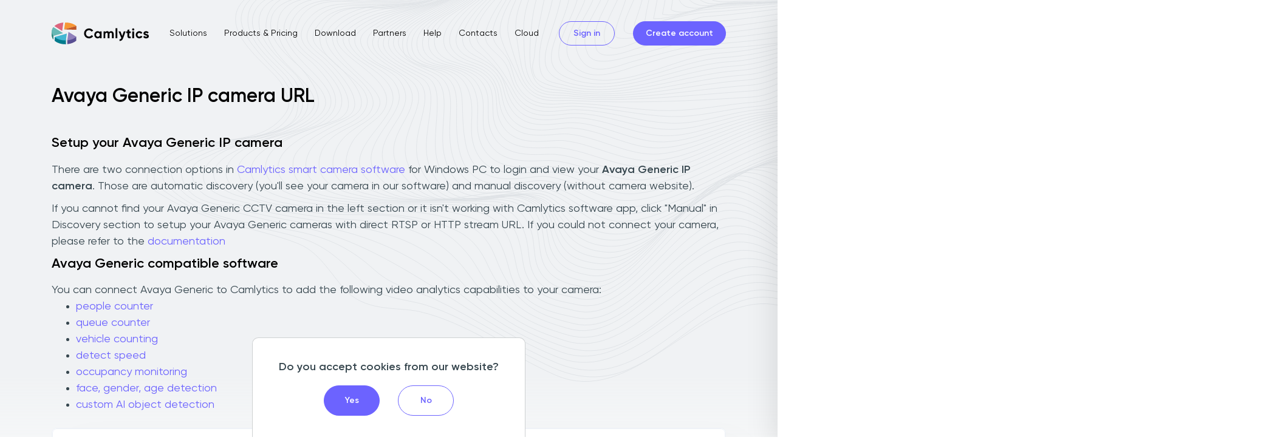

--- FILE ---
content_type: text/html; charset=UTF-8
request_url: https://camlytics.com/camera/avaya_generic
body_size: 11589
content:
<!DOCTYPE html>
<html lang="en">
<head>
    <meta charset="UTF-8">
    <title>Setup Avaya Generic IP camera</title>
    <meta name="viewport" content="width=device-width, initial-scale=1, shrink-to-fit=no">
    <meta name="description" content="Use Camlytics Software PC App with free viewer to connect Avaya Generic IP CCTV camera for RTSP streaming video. Login to Avaya Generic camera via discovery. Add Avaya Generic camera with IP address.">
    <meta name="robots" content="index, follow" />
                <link href="https://camlytics.com/camera/avaya_generic" rel="canonical">
    
    <link rel="preload" href="/assets/fonts/gilroy/gilroy-regular/gilroy-regular.woff2?v=1755171209" as="font" type="font/woff2" crossorigin>
    <link rel="preload" href="/assets/fonts/gilroy/gilroy-semibold/gilroy-semibold.woff2?v=1755171209" as="font" type="font/woff2" crossorigin>
    <link rel="preload" href="/assets/fonts/font-icons/font/font-icons.woff2?v=1755171209" as="font" type="font/woff2" crossorigin>
    <link rel="preload" href="/assets/fonts/gilroy/gilroy-bold/gilroy-bold.woff2?v=1755171209" as="font" type="font/woff2" crossorigin>
    <link rel="preload" as="image" href="/assets/images/bg-shape-1.svg?v=1755171209" />
    <link rel="preload" href="/css/lite-yt-embed.min.css?v=1755171209" as="style" onload="this.rel = 'stylesheet'">

    <link rel="stylesheet" href="/css/main.min.css?v=1755171209">

    <link rel="icon" type="image/x-icon" href="/assets/images/favicon.ico?v=1755171209">

    <style>
        .lang-switcher {
            width: 120px;
            padding: 4px 6px;
            margin-bottom: 10px;
            border: 1px solid #ccc;
            border-radius: 4px;
            background-color: #f0f2f4;
            color: #6c63ff;
            font-size: 14px;
            font-weight: 500;
            cursor: pointer;
        }
    </style>

    <style>
    input.error_input, input.error_input:focus {
        border-color: #ff3030;
        box-shadow: inset 0 1px 1px rgba(0,0,0,0.075),0 0 8px rgba(255,48,48,0.6);
    }

    td.nomobile, th.nomobile {
        display: none;
    }
    @media (min-width:980px) {
        td.nomobile, th.nomobile {
            display: table-cell;
        }
    }


</style>

        <script type="application/ld+json">
        [{
            "@context": "https://schema.org",
            "@type": "BreadcrumbList",
            "itemListElement": [{
                "@type": "ListItem",
                "position": 1,
                "name": "IP Cameras catalog",
                "item": "https://camlytics.com/cameras"
            },{
                "@type": "ListItem",
                "position": 2,
                "name": "IP Camera manufacturers &#039;A&#039;",
                "item": "https://camlytics.com/cameras/a"
            },{
                "@type": "ListItem",
                "position": 3,
                "name": "Avaya Generic IP camera URL"
            }]
        }]
    </script>

    <script type="application/ld+json">
        {
            "@context": "https://schema.org",
            "@type": "Organization",
            "url": "https://camlytics.com",
            "logo": "https://camlytics.com/img/camlytics_logo.png?v=1755171209"
        }
    </script>

    <!-- Google tag (gtag.js) -->
    <script async src="https://www.googletagmanager.com/gtag/js?id=G-SD01MMZX63"></script>
    <script>
        window.dataLayer = window.dataLayer || [];
        function gtag(){dataLayer.push(arguments);}
        gtag('js', new Date());

        gtag('config', 'G-SD01MMZX63');
    </script>

        <script>(function(w,d,t,r,u){var f,n,i;w[u]=w[u]||[],f=function(){var o={ti:"211031646", enableAutoSpaTracking: true};o.q=w[u],w[u]=new UET(o),w[u].push("pageLoad")},n=d.createElement(t),n.src=r,n.async=1,n.onload=n.onreadystatechange=function(){var s=this.readyState;s&&s!=="loaded"&&s!=="complete"||(f(),n.onload=n.onreadystatechange=null)},i=d.getElementsByTagName(t)[0],i.parentNode.insertBefore(n,i)})(window,document,"script","//bat.bing.com/bat.js","uetq");</script>
    <script>
        window.uetq = window.uetq || [];
        window.uetq.push('consent', 'default', {
            'ad_storage': 'denied'
        });

        function initializeUET() {
            window.uetq = window.uetq || [];
            window.uetq.push('consent', 'update', {
                'ad_storage': 'granted'
            });
        }

            </script>
</head>
<body class="page">
<div class="bg-block-1"><div class="container"></div></div>
<header>
    <div class="container">
        <div class="columns-row align-center header-holder" data-target="header-holder">
            <div class="column">
                <a href="/" class="img-holder logo"><img src="/assets/images/img-logo.svg?v=1755171209" alt="Camlytics"></a>
            </div>

            
<div class="column" data-target="menu-item">
    <div class="menu">
        <div class="menu-item dropdown" data-target="dropdown">
            <a href="/solutions" class="dropdown-link ">Solutions</a>
            <div class="dropdown-content">
                <div class="holder">
                    <div class="items">
                                                            <a class="menu-item" href="/solutions/people-counting" >People counting</a>
                                            <a class="menu-item" href="/solutions/queue-counting" >Queue counting</a>
                                            <a class="menu-item" href="/solutions/occupancy-monitoring" >Live occupancy monitoring</a>
                                            <a class="menu-item" href="/solutions/car-counting" >Vehicle counting</a>
                                            <a class="menu-item" href="/solutions/calculate-vehicle-speed" >Vehicle speed detection</a>
                                            <a class="menu-item" href="/solutions/ooh-audience-intelligence" >OOH Audience Intelligence</a>
                                            <a class="menu-item" href="/solutions/face-gender-age-detection" >Face/gender/age detection</a>
                                            <a class="menu-item" href="/solutions/anti-tailgating-camera" >Anti-tailgating security</a>
                                            <a class="menu-item" href="/solutions/library-people-counting" >Library people counting</a>
                                            <a class="menu-item" href="/solutions/perimeter-security" >Perimeter security</a>
                                            <a class="menu-item" href="/solutions/video-analytics-api" >Video analytics API</a>
                                            <a class="menu-item" href="/solutions/custom-counting-ai-model" >Custom objects AI counting</a>
            
                    </div>
                </div>
            </div>
        </div>
        <a href="/products" class="menu-item ">Products &amp; Pricing</a>
        <a href="/download" class="menu-item ">Download</a>
        <a href="/partners" class="menu-item ">Partners</a>
        
        <div class="menu-item dropdown" data-target="dropdown">
            <a href="/help/cloud" class="dropdown-link ">Help</a>
            <div class="dropdown-content">
                <div class="holder">
                    <div class="items">
                        <a class="menu-item" href="/help/v2">Single version </a>
                                                <a class="menu-item" href="/help/cloud">Service version</a>
                    </div>
                </div>
            </div>
        </div>
        <a href="/contact" class="menu-item ">Contacts</a>
        <a href="#" target="_blank" class="menu-item" onclick="return redirectCloud(this);">Cloud</a>

            </div>
</div>

<div class="column account-column" data-target="account-item">
    <div class="buttons-holder inline">
                    <a href="/login" class="bt s-1 transparent">Sign in</a>
            <a href="/registration" class="bt s-1">Create account</a>
            </div>
</div>
<div class="column mobile-menu-holder" data-target="mobile-menu-holder">
    <div class="menu-link" slide-menu-target="mobile-menu"><i class="font-icons icon-hamburger"></i></div>
    <div class="menu-content" slide-menu-destination="mobile-menu">
        <div class="mobile-menu" data-target="mobile-menu">
            <div class="top-part" data-target="top-part"></div>
            <div class="middle-part" data-target="middle-part"></div>
        </div>
    </div>
</div>


        </div>
    </div>
</header>
<div class="container static-message">

</div>
<div class="container flash-message">
    
                                                
</div>

            <main>
    <section>
        <div class="container">
            <h1 class="heading-caption s-1 page-heading">Avaya Generic IP camera URL</h1>
        </div>
        <div class="container">
            <h2 class="heading-caption s-2">Setup your Avaya Generic IP camera</h2>
            <p class="text">
                There are two connection options in <a href="/download">Camlytics smart camera software</a> for Windows PC to login and view your <strong>Avaya Generic IP camera</strong>. Those are automatic discovery (you'll see your camera in our software) and manual discovery (without camera website).
            </p>
            <p class="text">
                If you cannot find your Avaya Generic CCTV camera in the left section or it isn&#039;t working with Camlytics software app, click &quot;Manual&quot; in Discovery section to setup your Avaya Generic cameras with direct RTSP or HTTP stream URL.
                If you could not connect your camera, please refer to the <a href="/help/v2/sources#support">documentation</a>
            </p>

            <h2 class="heading-caption s-2">Avaya Generic compatible software</h2>
            <p class="text" style="margin-bottom: 0;">
                You can connect Avaya Generic to Camlytics to add the following video analytics capabilities to your camera:
            </p>

            <ul class="">
                <li><a target="_blank" href="/solutions/people-counting">people counter</a></li>
                <li><a target="_blank" href="/solutions/queue-counting">queue counter</a></li>
                <li><a target="_blank" href="/solutions/car-counting">vehicle counting</a></li>
                <li><a target="_blank" href="/solutions/calculate-vehicle-speed">detect speed</a></li>
                <li><a target="_blank" href="/solutions/occupancy-monitoring">occupancy monitoring</a></li>
                <li><a target="_blank" href="/solutions/face-gender-age-detection">face, gender, age detection</a></li>
                <li><a target="_blank" href="/solutions/custom-counting-ai-model">custom AI object detection</a></li>
            </ul>

            <div class="content-block spoiler my-4">
                <div class="">
                    <div class="table-holder">
                        <table id="camera_models" class="table">
                            <tr>
                                <th>Model</th>
                                <th class="nomobile">Protocol</th>
                                <th>Path</th>
                                <th class="nomobile">Port</th>
                            </tr>
                                                            <tr>
                                    <td>
                                        <a href="#myModal" data-target="confirm-link" onclick="return showModalForm(this);" data-protocol="http://" data-name="Other" data-url="snapshot.cgi?usr=[USERNAME]&amp;pwd=[PASSWORD]" data-port="80">
                                            Other
                                        </a>
                                    </td>
                                    <td class="nomobile">http://</td>
                                    <td style="word-break: break-all;">snapshot.cgi?usr=[USERNAME]&amp;pwd=[PASSWORD]</td>
                                    <td class="nomobile">80</td>
                                </tr>
                                                    </table>
                    </div>
                </div>
            </div>

            
            <p class="text"></p>
            <h2 class="heading-caption s-2">Other manufacturers starting with A</h2>

            <div class="table-holder mb-3">
                <table class="table">
                    <tr>
                        <th style="border: 0;"><a style="font-weight: bold;" href="/cameras/a">A</a></th>
                        <td>
                                                            <a style="padding:10px;display:inline-block;" href="/camera/a1webcam">A1webcam</a>
                                                            <a style="padding:10px;display:inline-block;" href="/camera/a4tech">A4tech</a>
                                                            <a style="padding:10px;display:inline-block;" href="/camera/a4_tech_itd">A4-tech Itd</a>
                                                            <a style="padding:10px;display:inline-block;" href="/camera/abelcam">Abelcam</a>
                                                            <a style="padding:10px;display:inline-block;" href="/camera/abient_weather">Abient Weather</a>
                                                            <a style="padding:10px;display:inline-block;" href="/camera/a_bmi">A-bmi</a>
                                                            <a style="padding:10px;display:inline-block;" href="/camera/abr">Abr</a>
                                                            <a style="padding:10px;display:inline-block;" href="/camera/abr_security">Abr Security</a>
                                                            <a style="padding:10px;display:inline-block;" href="/camera/abs">Abs</a>
                                                            <a style="padding:10px;display:inline-block;" href="/camera/absolutron">Absolutron</a>
                                                            <a style="padding:10px;display:inline-block;" href="/camera/abus">Abus</a>
                                                            <a style="padding:10px;display:inline-block;" href="/camera/ac38xx">Ac38xx</a>
                                                            <a style="padding:10px;display:inline-block;" href="/camera/acam">Acam</a>
                                                            <a style="padding:10px;display:inline-block;" href="/camera/accfly">Accfly</a>
                                                            <a style="padding:10px;display:inline-block;" href="/camera/accsxperts">Accsxperts</a>
                                                            <a style="padding:10px;display:inline-block;" href="/camera/ace">Ace</a>
                                                            <a style="padding:10px;display:inline-block;" href="/camera/acer">Acer</a>
                                                            <a style="padding:10px;display:inline-block;" href="/camera/aceri_bcn">Aceri-bcn</a>
                                                            <a style="padding:10px;display:inline-block;" href="/camera/acesee">Acesee</a>
                                                            <a style="padding:10px;display:inline-block;" href="/camera/achtertuin">Achtertuin</a>
                                                            <a style="padding:10px;display:inline-block;" href="/camera/acm">Acm</a>
                                                            <a style="padding:10px;display:inline-block;" href="/camera/acm_v3002">Acm-v3002</a>
                                                            <a style="padding:10px;display:inline-block;" href="/camera/acor">Acor</a>
                                                            <a style="padding:10px;display:inline-block;" href="/camera/acromedia">Acromedia</a>
                                                            <a style="padding:10px;display:inline-block;" href="/camera/acti">Acti</a>
                                                            <a style="padding:10px;display:inline-block;" href="/camera/action">Action</a>
                                                            <a style="padding:10px;display:inline-block;" href="/camera/actioncam">Actioncam</a>
                                                            <a style="padding:10px;display:inline-block;" href="/camera/actiontec">Actiontec</a>
                                                            <a style="padding:10px;display:inline-block;" href="/camera/activa">Activa</a>
                                                            <a style="padding:10px;display:inline-block;" href="/camera/active">Active</a>
                                                            <a style="padding:10px;display:inline-block;" href="/camera/acumen">Acumen</a>
                                                            <a style="padding:10px;display:inline-block;" href="/camera/acunico">Acunico</a>
                                                            <a style="padding:10px;display:inline-block;" href="/camera/adamas">Adamas</a>
                                                            <a style="padding:10px;display:inline-block;" href="/camera/adapter">Adapter</a>
                                                            <a style="padding:10px;display:inline-block;" href="/camera/adata">Adata</a>
                                                            <a style="padding:10px;display:inline-block;" href="/camera/adc">Adc</a>
                                                            <a style="padding:10px;display:inline-block;" href="/camera/adhua">Adhua</a>
                                                            <a style="padding:10px;display:inline-block;" href="/camera/adhua_dh_ipc_hdw4233c_a">Adhua Dh-ipc-hdw4233c-a</a>
                                                            <a style="padding:10px;display:inline-block;" href="/camera/adiance">Adiance</a>
                                                            <a style="padding:10px;display:inline-block;" href="/camera/adj">Adj</a>
                                                            <a style="padding:10px;display:inline-block;" href="/camera/adt">Adt</a>
                                                            <a style="padding:10px;display:inline-block;" href="/camera/adv">Adv</a>
                                                            <a style="padding:10px;display:inline-block;" href="/camera/advance">Advance</a>
                                                            <a style="padding:10px;display:inline-block;" href="/camera/advanced_home">Advanced Home</a>
                                                            <a style="padding:10px;display:inline-block;" href="/camera/advidia">Advidia</a>
                                                            <a style="padding:10px;display:inline-block;" href="/camera/advisen">Advisen</a>
                                                            <a style="padding:10px;display:inline-block;" href="/camera/advitronics">Advitronics</a>
                                                            <a style="padding:10px;display:inline-block;" href="/camera/aecbl1">Aecbl1</a>
                                                            <a style="padding:10px;display:inline-block;" href="/camera/aegis">Aegis</a>
                                                            <a style="padding:10px;display:inline-block;" href="/camera/aeon">Aeon</a>
                                                            <a style="padding:10px;display:inline-block;" href="/camera/aeoss">Aeoss</a>
                                                            <a style="padding:10px;display:inline-block;" href="/camera/aercont">Aercont</a>
                                                            <a style="padding:10px;display:inline-block;" href="/camera/aeromax">Aeromax</a>
                                                            <a style="padding:10px;display:inline-block;" href="/camera/aes">Aes</a>
                                                            <a style="padding:10px;display:inline-block;" href="/camera/aetos">Aetos</a>
                                                            <a style="padding:10px;display:inline-block;" href="/camera/aevision">Aevision</a>
                                                            <a style="padding:10px;display:inline-block;" href="/camera/afidus">Afidus</a>
                                                            <a style="padding:10px;display:inline-block;" href="/camera/afreey">Afreey</a>
                                                            <a style="padding:10px;display:inline-block;" href="/camera/agasia">Agasia</a>
                                                            <a style="padding:10px;display:inline-block;" href="/camera/agasio">Agasio</a>
                                                            <a style="padding:10px;display:inline-block;" href="/camera/agk">Agk</a>
                                                            <a style="padding:10px;display:inline-block;" href="/camera/agptek">Agptek</a>
                                                            <a style="padding:10px;display:inline-block;" href="/camera/agrofilm">Agrofilm</a>
                                                            <a style="padding:10px;display:inline-block;" href="/camera/agsso">Agsso</a>
                                                            <a style="padding:10px;display:inline-block;" href="/camera/aguadilla">Aguadilla</a>
                                                            <a style="padding:10px;display:inline-block;" href="/camera/aguilera">Aguilera</a>
                                                            <a style="padding:10px;display:inline-block;" href="/camera/aha">Aha</a>
                                                            <a style="padding:10px;display:inline-block;" href="/camera/ahd">Ahd</a>
                                                            <a style="padding:10px;display:inline-block;" href="/camera/ahio_digital">Ahio Digital</a>
                                                            <a style="padding:10px;display:inline-block;" href="/camera/ai_ball">Ai Ball</a>
                                                            <a style="padding:10px;display:inline-block;" href="/camera/ai_wifi">Ai Wifi</a>
                                                            <a style="padding:10px;display:inline-block;" href="/camera/aiex">Aiex</a>
                                                            <a style="padding:10px;display:inline-block;" href="/camera/aigas">Aigas</a>
                                                            <a style="padding:10px;display:inline-block;" href="/camera/ainol">Ainol</a>
                                                            <a style="padding:10px;display:inline-block;" href="/camera/aipcam">Aipcam</a>
                                                            <a style="padding:10px;display:inline-block;" href="/camera/aircam">Aircam</a>
                                                            <a style="padding:10px;display:inline-block;" href="/camera/aircamubnt">Aircamubnt</a>
                                                            <a style="padding:10px;display:inline-block;" href="/camera/airlink">Airlink</a>
                                                            <a style="padding:10px;display:inline-block;" href="/camera/airlive">Airlive</a>
                                                            <a style="padding:10px;display:inline-block;" href="/camera/airmobi">Airmobi</a>
                                                            <a style="padding:10px;display:inline-block;" href="/camera/airship">Airship</a>
                                                            <a style="padding:10px;display:inline-block;" href="/camera/airsight">Airsight</a>
                                                            <a style="padding:10px;display:inline-block;" href="/camera/airsoft">Airsoft</a>
                                                            <a style="padding:10px;display:inline-block;" href="/camera/airspace">Airspace</a>
                                                            <a style="padding:10px;display:inline-block;" href="/camera/airstream">Airstream</a>
                                                            <a style="padding:10px;display:inline-block;" href="/camera/airties">Airties</a>
                                                            <a style="padding:10px;display:inline-block;" href="/camera/airtop">Airtop</a>
                                                            <a style="padding:10px;display:inline-block;" href="/camera/airview">Airview</a>
                                                            <a style="padding:10px;display:inline-block;" href="/camera/airwave">Airwave</a>
                                                            <a style="padding:10px;display:inline-block;" href="/camera/ait">Ait</a>
                                                            <a style="padding:10px;display:inline-block;" href="/camera/aitek">Aitek</a>
                                                            <a style="padding:10px;display:inline-block;" href="/camera/aivant">Aivant</a>
                                                            <a style="padding:10px;display:inline-block;" href="/camera/ajhua">Ajhua</a>
                                                            <a style="padding:10px;display:inline-block;" href="/camera/ajt">Ajt</a>
                                                            <a style="padding:10px;display:inline-block;" href="/camera/ajtv">Ajtv</a>
                                                            <a style="padding:10px;display:inline-block;" href="/camera/akai">Akai</a>
                                                            <a style="padding:10px;display:inline-block;" href="/camera/akaso">Akaso</a>
                                                            <a style="padding:10px;display:inline-block;" href="/camera/akeia">Akeia</a>
                                                            <a style="padding:10px;display:inline-block;" href="/camera/akon">Akon</a>
                                                            <a style="padding:10px;display:inline-block;" href="/camera/aku">Aku</a>
                                                            <a style="padding:10px;display:inline-block;" href="/camera/akuvox">Akuvox</a>
                                                            <a style="padding:10px;display:inline-block;" href="/camera/alarm_com">Alarm.com</a>
                                                            <a style="padding:10px;display:inline-block;" href="/camera/alaterassi">Alaterassi</a>
                                                            <a style="padding:10px;display:inline-block;" href="/camera/alcatel">Alcatel</a>
                                                            <a style="padding:10px;display:inline-block;" href="/camera/alcon">Alcon</a>
                                                            <a style="padding:10px;display:inline-block;" href="/camera/alecto">Alecto</a>
                                                            <a style="padding:10px;display:inline-block;" href="/camera/alertme">Alertme</a>
                                                            <a style="padding:10px;display:inline-block;" href="/camera/alexim">Alexim</a>
                                                            <a style="padding:10px;display:inline-block;" href="/camera/alfa">Alfa</a>
                                                            <a style="padding:10px;display:inline-block;" href="/camera/alfawise">Alfawise</a>
                                                            <a style="padding:10px;display:inline-block;" href="/camera/alhua">Alhua</a>
                                                            <a style="padding:10px;display:inline-block;" href="/camera/ali">Ali</a>
                                                            <a style="padding:10px;display:inline-block;" href="/camera/ali_express">Ali Express</a>
                                                            <a style="padding:10px;display:inline-block;" href="/camera/alianza">Alianza</a>
                                                            <a style="padding:10px;display:inline-block;" href="/camera/alias">Alias</a>
                                                            <a style="padding:10px;display:inline-block;" href="/camera/alibi">Alibi</a>
                                                            <a style="padding:10px;display:inline-block;" href="/camera/alibi_dome">Alibi Dome</a>
                                                            <a style="padding:10px;display:inline-block;" href="/camera/aliexpress">Aliexpress</a>
                                                            <a style="padding:10px;display:inline-block;" href="/camera/a_link">A-link</a>
                                                            <a style="padding:10px;display:inline-block;" href="/camera/alinking">Alinking</a>
                                                            <a style="padding:10px;display:inline-block;" href="/camera/all_in_one">All In One</a>
                                                            <a style="padding:10px;display:inline-block;" href="/camera/all2296">All2296</a>
                                                            <a style="padding:10px;display:inline-block;" href="/camera/allecto">Allecto</a>
                                                            <a style="padding:10px;display:inline-block;" href="/camera/alliede">Alliede</a>
                                                            <a style="padding:10px;display:inline-block;" href="/camera/allinone">Allinone</a>
                                                            <a style="padding:10px;display:inline-block;" href="/camera/all_in_one">All-in-one</a>
                                                            <a style="padding:10px;display:inline-block;" href="/camera/allnet">Allnet</a>
                                                            <a style="padding:10px;display:inline-block;" href="/camera/allsky">Allsky</a>
                                                            <a style="padding:10px;display:inline-block;" href="/camera/almacen">Almacen</a>
                                                            <a style="padding:10px;display:inline-block;" href="/camera/alonma">Alonma</a>
                                                            <a style="padding:10px;display:inline-block;" href="/camera/alp">Alp</a>
                                                            <a style="padding:10px;display:inline-block;" href="/camera/alpha">Alpha</a>
                                                            <a style="padding:10px;display:inline-block;" href="/camera/alpha_power">Alpha Power</a>
                                                            <a style="padding:10px;display:inline-block;" href="/camera/alphacam">Alphacam</a>
                                                            <a style="padding:10px;display:inline-block;" href="/camera/alphatec">Alphatec</a>
                                                            <a style="padding:10px;display:inline-block;" href="/camera/alpina">Alpina</a>
                                                            <a style="padding:10px;display:inline-block;" href="/camera/alpine">Alpine</a>
                                                            <a style="padding:10px;display:inline-block;" href="/camera/alptop">Alptop</a>
                                                            <a style="padding:10px;display:inline-block;" href="/camera/altan">Altan</a>
                                                            <a style="padding:10px;display:inline-block;" href="/camera/altcam">Altcam</a>
                                                            <a style="padding:10px;display:inline-block;" href="/camera/altop">Altop</a>
                                                            <a style="padding:10px;display:inline-block;" href="/camera/am">Am</a>
                                                            <a style="padding:10px;display:inline-block;" href="/camera/amamax">Amamax</a>
                                                            <a style="padding:10px;display:inline-block;" href="/camera/amano">Amano</a>
                                                            <a style="padding:10px;display:inline-block;" href="/camera/amarine">Amarine</a>
                                                            <a style="padding:10px;display:inline-block;" href="/camera/amax">Amax</a>
                                                            <a style="padding:10px;display:inline-block;" href="/camera/amazable">Amazable</a>
                                                            <a style="padding:10px;display:inline-block;" href="/camera/amazon">Amazon</a>
                                                            <a style="padding:10px;display:inline-block;" href="/camera/amba">Amba</a>
                                                            <a style="padding:10px;display:inline-block;" href="/camera/ambarella">Ambarella</a>
                                                            <a style="padding:10px;display:inline-block;" href="/camera/amber">Amber</a>
                                                            <a style="padding:10px;display:inline-block;" href="/camera/ambientcam">Ambientcam</a>
                                                            <a style="padding:10px;display:inline-block;" href="/camera/amc">Amc</a>
                                                            <a style="padding:10px;display:inline-block;" href="/camera/amcrest">Amcrest</a>
                                                            <a style="padding:10px;display:inline-block;" href="/camera/amegia">Amegia</a>
                                                            <a style="padding:10px;display:inline-block;" href="/camera/amera">Amera</a>
                                                            <a style="padding:10px;display:inline-block;" href="/camera/american_dynamics">American Dynamics</a>
                                                            <a style="padding:10px;display:inline-block;" href="/camera/ameta">Ameta</a>
                                                            <a style="padding:10px;display:inline-block;" href="/camera/amiko">Amiko</a>
                                                            <a style="padding:10px;display:inline-block;" href="/camera/amirok">Amirok</a>
                                                            <a style="padding:10px;display:inline-block;" href="/camera/amity">Amity</a>
                                                            <a style="padding:10px;display:inline-block;" href="/camera/amopm">Amopm</a>
                                                            <a style="padding:10px;display:inline-block;" href="/camera/amorvue">Amorvue</a>
                                                            <a style="padding:10px;display:inline-block;" href="/camera/amovision">Amovision</a>
                                                            <a style="padding:10px;display:inline-block;" href="/camera/a_mtk">A-mtk</a>
                                                            <a style="padding:10px;display:inline-block;" href="/camera/amview">Amview</a>
                                                            <a style="padding:10px;display:inline-block;" href="/camera/amview_hd">Amview Hd</a>
                                                            <a style="padding:10px;display:inline-block;" href="/camera/amway">Amway</a>
                                                            <a style="padding:10px;display:inline-block;" href="/camera/ana_pola">Ana Pola</a>
                                                            <a style="padding:10px;display:inline-block;" href="/camera/anba">Anba</a>
                                                            <a style="padding:10px;display:inline-block;" href="/camera/anbash">Anbash</a>
                                                            <a style="padding:10px;display:inline-block;" href="/camera/anbe2">Anbe2</a>
                                                            <a style="padding:10px;display:inline-block;" href="/camera/anben">Anben</a>
                                                            <a style="padding:10px;display:inline-block;" href="/camera/anbentech">Anbentech</a>
                                                            <a style="padding:10px;display:inline-block;" href="/camera/anbong">Anbong</a>
                                                            <a style="padding:10px;display:inline-block;" href="/camera/anbvision">Anbvision</a>
                                                            <a style="padding:10px;display:inline-block;" href="/camera/andin">Andin</a>
                                                            <a style="padding:10px;display:inline-block;" href="/camera/android">Android</a>
                                                            <a style="padding:10px;display:inline-block;" href="/camera/android_bl_ip_camera_free">Android Bl Ip-camera - Free</a>
                                                            <a style="padding:10px;display:inline-block;" href="/camera/android_ip_cam">Android Ip Cam</a>
                                                            <a style="padding:10px;display:inline-block;" href="/camera/android_ip_webcam">Android Ip Webcam</a>
                                                            <a style="padding:10px;display:inline-block;" href="/camera/android_moto_ip_cam">Android Moto Ip Cam</a>
                                                            <a style="padding:10px;display:inline-block;" href="/camera/android_phone">Android Phone</a>
                                                            <a style="padding:10px;display:inline-block;" href="/camera/android_tablet">Android Tablet</a>
                                                            <a style="padding:10px;display:inline-block;" href="/camera/android_webcam">Android Webcam</a>
                                                            <a style="padding:10px;display:inline-block;" href="/camera/anga">Anga</a>
                                                            <a style="padding:10px;display:inline-block;" href="/camera/angel_electronics">Angel Electronics</a>
                                                            <a style="padding:10px;display:inline-block;" href="/camera/angelo">Angelo</a>
                                                            <a style="padding:10px;display:inline-block;" href="/camera/anjiel">Anjiel</a>
                                                            <a style="padding:10px;display:inline-block;" href="/camera/anjvision">Anjvision</a>
                                                            <a style="padding:10px;display:inline-block;" href="/camera/anko_tech">Anko Tech</a>
                                                            <a style="padding:10px;display:inline-block;" href="/camera/annahme">Annahme</a>
                                                            <a style="padding:10px;display:inline-block;" href="/camera/annez">Annez</a>
                                                            <a style="padding:10px;display:inline-block;" href="/camera/anni_digital">Anni Digital</a>
                                                            <a style="padding:10px;display:inline-block;" href="/camera/annke">Annke</a>
                                                            <a style="padding:10px;display:inline-block;" href="/camera/anno_zero_ltd">Anno Zero Ltd</a>
                                                            <a style="padding:10px;display:inline-block;" href="/camera/anpviz">Anpviz</a>
                                                            <a style="padding:10px;display:inline-block;" href="/camera/anran">Anran</a>
                                                            <a style="padding:10px;display:inline-block;" href="/camera/anscam">Anscam</a>
                                                            <a style="padding:10px;display:inline-block;" href="/camera/anson">Anson</a>
                                                            <a style="padding:10px;display:inline-block;" href="/camera/anspo">Anspo</a>
                                                            <a style="padding:10px;display:inline-block;" href="/camera/antifurto365">Antifurto365</a>
                                                            <a style="padding:10px;display:inline-block;" href="/camera/antik_smartcam">Antik Smartcam</a>
                                                            <a style="padding:10px;display:inline-block;" href="/camera/antkr">Antkr</a>
                                                            <a style="padding:10px;display:inline-block;" href="/camera/antrica">Antrica</a>
                                                            <a style="padding:10px;display:inline-block;" href="/camera/anv">Anv</a>
                                                            <a style="padding:10px;display:inline-block;" href="/camera/anvan">Anvan</a>
                                                            <a style="padding:10px;display:inline-block;" href="/camera/any_keeper">Any Keeper</a>
                                                            <a style="padding:10px;display:inline-block;" href="/camera/anykeeper">Anykeeper</a>
                                                            <a style="padding:10px;display:inline-block;" href="/camera/anysun">Anysun</a>
                                                            <a style="padding:10px;display:inline-block;" href="/camera/aobo">Aobo</a>
                                                            <a style="padding:10px;display:inline-block;" href="/camera/aochan">Aochan</a>
                                                            <a style="padding:10px;display:inline-block;" href="/camera/aomg">Aomg</a>
                                                            <a style="padding:10px;display:inline-block;" href="/camera/aoshi">Aoshi</a>
                                                            <a style="padding:10px;display:inline-block;" href="/camera/aote">Aote</a>
                                                            <a style="padding:10px;display:inline-block;" href="/camera/aotetek">Aotetek</a>
                                                            <a style="padding:10px;display:inline-block;" href="/camera/apaxis">Apaxis</a>
                                                            <a style="padding:10px;display:inline-block;" href="/camera/apc">Apc</a>
                                                            <a style="padding:10px;display:inline-block;" href="/camera/aper">Aper</a>
                                                            <a style="padding:10px;display:inline-block;" href="/camera/apexis">Apexis</a>
                                                            <a style="padding:10px;display:inline-block;" href="/camera/apix">Apix</a>
                                                            <a style="padding:10px;display:inline-block;" href="/camera/apklink">Apklink</a>
                                                            <a style="padding:10px;display:inline-block;" href="/camera/apklink_hi3518e">Apklink-hi3518e</a>
                                                            <a style="padding:10px;display:inline-block;" href="/camera/apleye">Apleye</a>
                                                            <a style="padding:10px;display:inline-block;" href="/camera/apm">Apm</a>
                                                            <a style="padding:10px;display:inline-block;" href="/camera/apogee">Apogee</a>
                                                            <a style="padding:10px;display:inline-block;" href="/camera/aposonic">Aposonic</a>
                                                            <a style="padding:10px;display:inline-block;" href="/camera/app_cam_35">App Cam 35</a>
                                                            <a style="padding:10px;display:inline-block;" href="/camera/apple">Apple</a>
                                                            <a style="padding:10px;display:inline-block;" href="/camera/applesonic">Applesonic</a>
                                                            <a style="padding:10px;display:inline-block;" href="/camera/applink">Applink</a>
                                                            <a style="padding:10px;display:inline-block;" href="/camera/appo">Appo</a>
                                                            <a style="padding:10px;display:inline-block;" href="/camera/appro">Appro</a>
                                                            <a style="padding:10px;display:inline-block;" href="/camera/approx">Approx</a>
                                                            <a style="padding:10px;display:inline-block;" href="/camera/aprox">Aprox</a>
                                                            <a style="padding:10px;display:inline-block;" href="/camera/apti">Apti</a>
                                                            <a style="padding:10px;display:inline-block;" href="/camera/aptina">Aptina</a>
                                                            <a style="padding:10px;display:inline-block;" href="/camera/aqua">Aqua</a>
                                                            <a style="padding:10px;display:inline-block;" href="/camera/aquila">Aquila</a>
                                                            <a style="padding:10px;display:inline-block;" href="/camera/aquila_vizion">Aquila Vizion</a>
                                                            <a style="padding:10px;display:inline-block;" href="/camera/ar3210">Ar3210</a>
                                                            <a style="padding:10px;display:inline-block;" href="/camera/aran">Aran</a>
                                                            <a style="padding:10px;display:inline-block;" href="/camera/archos">Archos</a>
                                                            <a style="padding:10px;display:inline-block;" href="/camera/arcvision">Arcvision</a>
                                                            <a style="padding:10px;display:inline-block;" href="/camera/area">Area</a>
                                                            <a style="padding:10px;display:inline-block;" href="/camera/area51">Area51</a>
                                                            <a style="padding:10px;display:inline-block;" href="/camera/arecont">Arecont</a>
                                                            <a style="padding:10px;display:inline-block;" href="/camera/argom_tech">Argom Tech</a>
                                                            <a style="padding:10px;display:inline-block;" href="/camera/argos">Argos</a>
                                                            <a style="padding:10px;display:inline-block;" href="/camera/argus">Argus</a>
                                                            <a style="padding:10px;display:inline-block;" href="/camera/argusleader">Argusleader</a>
                                                            <a style="padding:10px;display:inline-block;" href="/camera/arit">Arit</a>
                                                            <a style="padding:10px;display:inline-block;" href="/camera/arlotto">Arlotto</a>
                                                            <a style="padding:10px;display:inline-block;" href="/camera/arm">Arm</a>
                                                            <a style="padding:10px;display:inline-block;" href="/camera/arma_tech">Arma-tech</a>
                                                            <a style="padding:10px;display:inline-block;" href="/camera/armorview">Armorview</a>
                                                            <a style="padding:10px;display:inline-block;" href="/camera/armorvue">Armorvue</a>
                                                            <a style="padding:10px;display:inline-block;" href="/camera/arnan">Arnan</a>
                                                            <a style="padding:10px;display:inline-block;" href="/camera/arp">Arp</a>
                                                            <a style="padding:10px;display:inline-block;" href="/camera/arrow_security_system">Arrow Security System</a>
                                                            <a style="padding:10px;display:inline-block;" href="/camera/arsoft">Arsoft</a>
                                                            <a style="padding:10px;display:inline-block;" href="/camera/arvani_cctv">Arvani Cctv</a>
                                                            <a style="padding:10px;display:inline-block;" href="/camera/asagio">Asagio</a>
                                                            <a style="padding:10px;display:inline-block;" href="/camera/asante">Asante</a>
                                                            <a style="padding:10px;display:inline-block;" href="/camera/asantee">Asantee</a>
                                                            <a style="padding:10px;display:inline-block;" href="/camera/asc">Asc</a>
                                                            <a style="padding:10px;display:inline-block;" href="/camera/asecam">Asecam</a>
                                                            <a style="padding:10px;display:inline-block;" href="/camera/asgari">Asgari</a>
                                                            <a style="padding:10px;display:inline-block;" href="/camera/ashmount_ptz">Ashmount Ptz</a>
                                                            <a style="padding:10px;display:inline-block;" href="/camera/asia">Asia</a>
                                                            <a style="padding:10px;display:inline-block;" href="/camera/asip">Asip</a>
                                                            <a style="padding:10px;display:inline-block;" href="/camera/asix">Asix</a>
                                                            <a style="padding:10px;display:inline-block;" href="/camera/asm">Asm</a>
                                                            <a style="padding:10px;display:inline-block;" href="/camera/asoni">Asoni</a>
                                                            <a style="padding:10px;display:inline-block;" href="/camera/aspac">Aspac</a>
                                                            <a style="padding:10px;display:inline-block;" href="/camera/asrock">Asrock</a>
                                                            <a style="padding:10px;display:inline-block;" href="/camera/astak">Astak</a>
                                                            <a style="padding:10px;display:inline-block;" href="/camera/asterix">Asterix</a>
                                                            <a style="padding:10px;display:inline-block;" href="/camera/asti">Asti</a>
                                                            <a style="padding:10px;display:inline-block;" href="/camera/astr">Astr</a>
                                                            <a style="padding:10px;display:inline-block;" href="/camera/astrind">Astrind</a>
                                                            <a style="padding:10px;display:inline-block;" href="/camera/astroghost">Astroghost</a>
                                                            <a style="padding:10px;display:inline-block;" href="/camera/astrum">Astrum</a>
                                                            <a style="padding:10px;display:inline-block;" href="/camera/astun">Astun</a>
                                                            <a style="padding:10px;display:inline-block;" href="/camera/asus">Asus</a>
                                                            <a style="padding:10px;display:inline-block;" href="/camera/asutech">Asutech</a>
                                                            <a style="padding:10px;display:inline-block;" href="/camera/asw_006">Asw-006</a>
                                                            <a style="padding:10px;display:inline-block;" href="/camera/at_vision">At Vision</a>
                                                            <a style="padding:10px;display:inline-block;" href="/camera/atheros">Atheros</a>
                                                            <a style="padding:10px;display:inline-block;" href="/camera/athome">Athome</a>
                                                            <a style="padding:10px;display:inline-block;" href="/camera/atis">Atis</a>
                                                            <a style="padding:10px;display:inline-block;" href="/camera/atlantis">Atlantis</a>
                                                            <a style="padding:10px;display:inline-block;" href="/camera/atrix">Atrix</a>
                                                            <a style="padding:10px;display:inline-block;" href="/camera/att">Att</a>
                                                            <a style="padding:10px;display:inline-block;" href="/camera/attech">Attech</a>
                                                            <a style="padding:10px;display:inline-block;" href="/camera/attichd">Attichd</a>
                                                            <a style="padding:10px;display:inline-block;" href="/camera/attn">Attn</a>
                                                            <a style="padding:10px;display:inline-block;" href="/camera/atv">Atv</a>
                                                            <a style="padding:10px;display:inline-block;" href="/camera/atz">Atz</a>
                                                            <a style="padding:10px;display:inline-block;" href="/camera/au3">Au3</a>
                                                            <a style="padding:10px;display:inline-block;" href="/camera/audiance">Audiance</a>
                                                            <a style="padding:10px;display:inline-block;" href="/camera/auric">Auric</a>
                                                            <a style="padding:10px;display:inline-block;" href="/camera/aussen">Aussen</a>
                                                            <a style="padding:10px;display:inline-block;" href="/camera/aussenb_sattelk">Aussenb_sattelk</a>
                                                            <a style="padding:10px;display:inline-block;" href="/camera/aussenkamera1">Aussenkamera1</a>
                                                            <a style="padding:10px;display:inline-block;" href="/camera/autoip">Autoip</a>
                                                            <a style="padding:10px;display:inline-block;" href="/camera/auwer">Auwer</a>
                                                            <a style="padding:10px;display:inline-block;" href="/camera/av_tech">Av Tech</a>
                                                            <a style="padding:10px;display:inline-block;" href="/camera/av102ip_40">Av102ip-40</a>
                                                            <a style="padding:10px;display:inline-block;" href="/camera/av12176dn_15">Av12176dn-15</a>
                                                            <a style="padding:10px;display:inline-block;" href="/camera/av265">Av265</a>
                                                            <a style="padding:10px;display:inline-block;" href="/camera/av40185dn_cd">Av40185dn-cd</a>
                                                            <a style="padding:10px;display:inline-block;" href="/camera/avacom">Avacom</a>
                                                            <a style="padding:10px;display:inline-block;" href="/camera/avaja">Avaja</a>
                                                            <a style="padding:10px;display:inline-block;" href="/camera/avalonix">Avalonix</a>
                                                            <a style="padding:10px;display:inline-block;" href="/camera/avantgarde">Avantgarde</a>
                                                            <a style="padding:10px;display:inline-block;" href="/camera/avaya_generic">Avaya Generic</a>
                                                            <a style="padding:10px;display:inline-block;" href="/camera/avd552mip">Avd552mip</a>
                                                            <a style="padding:10px;display:inline-block;" href="/camera/ave">Ave</a>
                                                            <a style="padding:10px;display:inline-block;" href="/camera/aventura">Aventura</a>
                                                            <a style="padding:10px;display:inline-block;" href="/camera/aver">Aver</a>
                                                            <a style="padding:10px;display:inline-block;" href="/camera/aver_2012_tu">Aver 2012 Tu</a>
                                                            <a style="padding:10px;display:inline-block;" href="/camera/avermedia">Avermedia</a>
                                                            <a style="padding:10px;display:inline-block;" href="/camera/avertx">Avertx</a>
                                                            <a style="padding:10px;display:inline-block;" href="/camera/avertx_avx_hd510">Avertx Avx-hd510</a>
                                                            <a style="padding:10px;display:inline-block;" href="/camera/avicam">Avicam</a>
                                                            <a style="padding:10px;display:inline-block;" href="/camera/avidia">Avidia</a>
                                                            <a style="padding:10px;display:inline-block;" href="/camera/avidsen">Avidsen</a>
                                                            <a style="padding:10px;display:inline-block;" href="/camera/avigilon">Avigilon</a>
                                                            <a style="padding:10px;display:inline-block;" href="/camera/avios_webserver">Avios Webserver</a>
                                                            <a style="padding:10px;display:inline-block;" href="/camera/aviosys">Aviosys</a>
                                                            <a style="padding:10px;display:inline-block;" href="/camera/aviptek">Aviptek</a>
                                                            <a style="padding:10px;display:inline-block;" href="/camera/avistek">Avistek</a>
                                                            <a style="padding:10px;display:inline-block;" href="/camera/avl">Avl</a>
                                                            <a style="padding:10px;display:inline-block;" href="/camera/avl_hd_dome">Avl Hd Dome</a>
                                                            <a style="padding:10px;display:inline-block;" href="/camera/avn">Avn</a>
                                                            <a style="padding:10px;display:inline-block;" href="/camera/avonic">Avonic</a>
                                                            <a style="padding:10px;display:inline-block;" href="/camera/avosys">Avosys</a>
                                                            <a style="padding:10px;display:inline-block;" href="/camera/avr_raiden">Avr Raiden</a>
                                                            <a style="padding:10px;display:inline-block;" href="/camera/avs">Avs</a>
                                                            <a style="padding:10px;display:inline-block;" href="/camera/avt">Avt</a>
                                                            <a style="padding:10px;display:inline-block;" href="/camera/avtech">Avtech</a>
                                                            <a style="padding:10px;display:inline-block;" href="/camera/avtron">Avtron</a>
                                                            <a style="padding:10px;display:inline-block;" href="/camera/avue">Avue</a>
                                                            <a style="padding:10px;display:inline-block;" href="/camera/avycon">Avycon</a>
                                                            <a style="padding:10px;display:inline-block;" href="/camera/avz">Avz</a>
                                                            <a style="padding:10px;display:inline-block;" href="/camera/axenta">Axenta</a>
                                                            <a style="padding:10px;display:inline-block;" href="/camera/axeon">Axeon</a>
                                                            <a style="padding:10px;display:inline-block;" href="/camera/axgio">Axgio</a>
                                                            <a style="padding:10px;display:inline-block;" href="/camera/axis">Axis</a>
                                                            <a style="padding:10px;display:inline-block;" href="/camera/axium">Axium</a>
                                                            <a style="padding:10px;display:inline-block;" href="/camera/axp">Axp</a>
                                                            <a style="padding:10px;display:inline-block;" href="/camera/ayrstone">Ayrstone</a>
                                                            <a style="padding:10px;display:inline-block;" href="/camera/azemax">Azemax</a>
                                                            <a style="padding:10px;display:inline-block;" href="/camera/azone">Azone</a>
                                                            <a style="padding:10px;display:inline-block;" href="/camera/azpen">Azpen</a>
                                                            <a style="padding:10px;display:inline-block;" href="/camera/aztech">Aztech</a>
                                                            <a style="padding:10px;display:inline-block;" href="/camera/aat_holding">AAT Holding</a>
                                                            <a style="padding:10px;display:inline-block;" href="/camera/abs_computer">ABS Computer</a>
                                                            <a style="padding:10px;display:inline-block;" href="/camera/arecont_vision">Arecont Vision</a>
                                                            <a style="padding:10px;display:inline-block;" href="/camera/avacomtech_inc">Avacomtech Inc.</a>
                                                            <a style="padding:10px;display:inline-block;" href="/camera/avs_uriel">AVS Uriel</a>
                                                            <a style="padding:10px;display:inline-block;" href="/camera/ahula">Ahula</a>
                                                            <a style="padding:10px;display:inline-block;" href="/camera/android_motorola">Android: Motorola</a>
                                                            <a style="padding:10px;display:inline-block;" href="/camera/ansjer">Ansjer</a>
                                                            <a style="padding:10px;display:inline-block;" href="/camera/apeman">Apeman</a>
                                                            <a style="padding:10px;display:inline-block;" href="/camera/aprica">Aprica</a>
                                                            <a style="padding:10px;display:inline-block;" href="/camera/arebi">Arebi</a>
                                                            <a style="padding:10px;display:inline-block;" href="/camera/august">August</a>
                                                            <a style="padding:10px;display:inline-block;" href="/camera/avaya">Avaya</a>
                                                            <a style="padding:10px;display:inline-block;" href="/camera/avenir">Avenir</a>
                                                            <a style="padding:10px;display:inline-block;" href="/camera/aviosis">Aviosis</a>
                                                            <a style="padding:10px;display:inline-block;" href="/camera/air_live">Air Live</a>
                                                            <a style="padding:10px;display:inline-block;" href="/camera/alltec">Alltec</a>
                                                            <a style="padding:10px;display:inline-block;" href="/camera/alphatech">Alphatech</a>
                                                            <a style="padding:10px;display:inline-block;" href="/camera/altec_lansing">Altec Lansing</a>
                                                            <a style="padding:10px;display:inline-block;" href="/camera/anxinshi">Anxinshi</a>
                                                            <a style="padding:10px;display:inline-block;" href="/camera/anyka">Anyka</a>
                                                            <a style="padding:10px;display:inline-block;" href="/camera/asdibuy">Asdibuy</a>
                                                            <a style="padding:10px;display:inline-block;" href="/camera/averdigi">Averdigi</a>
                                                            <a style="padding:10px;display:inline-block;" href="/camera/avilink">Avilink</a>
                                                            <a style="padding:10px;display:inline-block;" href="/camera/aanke">Aanke</a>
                                                            <a style="padding:10px;display:inline-block;" href="/camera/abo">Abo</a>
                                                            <a style="padding:10px;display:inline-block;" href="/camera/abron">Abron</a>
                                                            <a style="padding:10px;display:inline-block;" href="/camera/active_vision">Active Vision</a>
                                                            <a style="padding:10px;display:inline-block;" href="/camera/activecam">Activecam</a>
                                                            <a style="padding:10px;display:inline-block;" href="/camera/acvil">Acvil</a>
                                                            <a style="padding:10px;display:inline-block;" href="/camera/adeco">Adeco</a>
                                                            <a style="padding:10px;display:inline-block;" href="/camera/aiboostpro">Aiboostpro</a>
                                                            <a style="padding:10px;display:inline-block;" href="/camera/aicam">Aicam</a>
                                                            <a style="padding:10px;display:inline-block;" href="/camera/aksilium">Aksilium</a>
                                                            <a style="padding:10px;display:inline-block;" href="/camera/alivision">Alivision</a>
                                                            <a style="padding:10px;display:inline-block;" href="/camera/alphago">Alphago</a>
                                                            <a style="padding:10px;display:inline-block;" href="/camera/amcom">Amcom</a>
                                                            <a style="padding:10px;display:inline-block;" href="/camera/amiccom">Amiccom</a>
                                                            <a style="padding:10px;display:inline-block;" href="/camera/ampand">Ampand</a>
                                                            <a style="padding:10px;display:inline-block;" href="/camera/anbe">Anbe</a>
                                                            <a style="padding:10px;display:inline-block;" href="/camera/anbiux">Anbiux</a>
                                                            <a style="padding:10px;display:inline-block;" href="/camera/andowl">Andowl</a>
                                                            <a style="padding:10px;display:inline-block;" href="/camera/anhkiet">Anhkiet</a>
                                                            <a style="padding:10px;display:inline-block;" href="/camera/anlapus">Anlapus</a>
                                                            <a style="padding:10px;display:inline-block;" href="/camera/ansice">Ansice</a>
                                                            <a style="padding:10px;display:inline-block;" href="/camera/aottom">Aottom</a>
                                                            <a style="padding:10px;display:inline-block;" href="/camera/ap_tech">Ap-tech</a>
                                                            <a style="padding:10px;display:inline-block;" href="/camera/arenti">Arenti</a>
                                                            <a style="padding:10px;display:inline-block;" href="/camera/astra_streaming">Astra Streaming</a>
                                                            <a style="padding:10px;display:inline-block;" href="/camera/aszhonga">Aszhonga</a>
                                                            <a style="padding:10px;display:inline-block;" href="/camera/atlona">Atlona</a>
                                                            <a style="padding:10px;display:inline-block;" href="/camera/atomtech">Atomtech</a>
                                                            <a style="padding:10px;display:inline-block;" href="/camera/audio_enhancement">Audio Enhancement</a>
                                                            <a style="padding:10px;display:inline-block;" href="/camera/aventi">Aventi</a>
                                                            <a style="padding:10px;display:inline-block;" href="/camera/avipas">AViPAS</a>
                                                            <a style="padding:10px;display:inline-block;" href="/camera/avstart">Avstart</a>
                                                            <a style="padding:10px;display:inline-block;" href="/camera/awfa_cam">Awfa-cam</a>
                                                            <a style="padding:10px;display:inline-block;" href="/camera/awow">Awow</a>
                                                            <a style="padding:10px;display:inline-block;" href="/camera/avcam">Avcam</a>
                                                    </td>
                    </tr>
                </table>
            </div>
            <p class="text"></p>
            <a class="bt s-1" href="/cameras">All manufacturers</a>
            <p class="text"></p>
            <p class="text">
                Camlytics has no affiliation, connection, or association with Avaya Generic products. The connection links can be incomplete, inaccurate or both. We provide no warranty that you will successfully connect using these URLs or that Avaya Generic products are compatible with Camlytics.
            </p>

        </div>
    </section>
</main>


<div id="myModal" class="popup-window confirm-window">
   <div class="main-holder">
       <div class="wrapper">
           <div class="inner-container close-holder">
               <div class="bt-white button-close" close-popup>
                   <i class="font-icons icon-close"></i>
               </div>
           </div>
           <div class="inner-container content-block">
                <div class="content">
                    <div id="" class="popup-content">
                        <h1 class="heading-caption s-2 center">Avaya Generic Video URL Generator</h1>
                        <div class="fields">
                            <div class="field disabled">
                                <label>Model</label>
                                <div class="input-block">
                                    <input class="model_name" type="text" value="" disabled>
                                </div>
                            </div>
                            <div class="field">
                                <label>Network IP address</label>
                                <div class="input-block">
                                    <input class="model_ip" type="text" value="" placeholder="eg. 192.168.1.22" autocomplete="off">
                                    <i class="font-icons status"></i>
                                </div>
                            </div>
                            <div class="field">
                                <label>Camera username</label>
                                <div class="input-block">
                                    <input  class="model_user" type="text" value="" placeholder="eg. admin" autocomplete="off">
                                </div>
                            </div>
                            <div class="field">
                                <label>Camera password</label>
                                <div class="input-block">
                                    <input class="model_pass" type="password" value="" placeholder="eg. admin" data-target="toggle-password" autocomplete="off">
                                    <i class="font-icons icon-eye toggle-password"></i>
                                </div>
                            </div>
                            <p>Note: Your credentials are only used in your browser locally to generate a URL for your camera.</p>
                            <div class="field block_channel">
                                <label>Channel</label>
                                <div class="input-block">
                                    <input class="model_channel" type="number" value="1" autocomplete="off">
                                </div>
                            </div>
                            <div class="field block_width">
                                <label>Width</label>
                                <div class="input-block">
                                    <input class="model_width model_size" type="number" value="640" autocomplete="off">
                                </div>
                            </div>
                            <div class="field block_height">
                                <label>Height</label>
                                <div class="input-block">
                                    <input class="model_height model_size" type="number" value="480" autocomplete="off">
                                </div>
                            </div>
                            <div class="block_result" style="margin-bottom: 20px;">
                                <div class="field">
                                    <div class="input-block">
                                        <input type="text" class="result_url" style="display:block;width: calc(100% - 16px);" readonly>
                                    </div>
                                </div>
                                <button href="#" onclick="return copyURL();" class="bt-grey s-1 copy_btn" style="margin-top: 10px;">Copy URL</button>
                            </div>
                        </div>
                        <div class="buttons-holder center" style="margin-top: 20px;">
                            <a href="" class="bt-dark-grey s-2" close-popup>Close</a>
                            <a href="javascript:generateURL();" class="bt s-2" >Generate URL</a>
                        </div>
                    </div>
                </div>
               <div class="preloader"></div>
           </div>
        </div>
    </div>
    <div class="backdrop" close-popup></div>
</div>



<footer>
    <div class="container top-part">
        <div class="columns-row">
            <div class="column size-3 size-sm-12">
                <a href="/" class="img-holder column-heading logo"><img src="/assets/images/img-logo.svg?v=1755171209" alt="Camlytics"></a>
                <div>
                                        
                    <select id="languageSwitch" class="lang-switcher" onchange="if (this.value) { window.location.href = this.value; }">
                        <option value="/camera/avaya_generic"
                                 selected>
                            English
                        </option>
                        <option value="/es/camera/avaya_generic"
                                >
                            Español
                        </option>
                        <option value="/pt/camera/avaya_generic"
                                >
                            Português
                        </option>
                    </select>
                </div>
                <div class="links">
                    <a class="link colored" href="/terms-and-conditions">Terms &amp; conditions</a>
                </div>
                <div class="links">
                    <a class="link colored" href="/privacy-policy">Privacy policy</a>
                </div>

                <div class="global_socials">
                    <a title="Our twitter" class="link colored" href="https://twitter.com/camlytics"><i class="font-icons icon-twitter"></i></a>
                    <a title="Our youtube" class="link colored" href="https://www.youtube.com/camlytics"><i class="font-icons icon-youtube"></i></a>
                    <a title="Our facebook"class="link colored" href="https://www.facebook.com/camlytics"><i class="font-icons icon-facebook"></i></a>
                </div>
            </div>

            <div class="column size-6 size-sm-12">
    <div class="columns-row">
        <div class="column s-6">
            <div class="links">
                                    <a class="link colored" href="/solutions/people-counting" >People counting</a>
                                    <a class="link colored" href="/solutions/queue-counting" >Queue counting</a>
                                    <a class="link colored" href="/solutions/occupancy-monitoring" >Live occupancy monitoring</a>
                                    <a class="link colored" href="/solutions/car-counting" >Vehicle counting</a>
                                    <a class="link colored" href="/solutions/calculate-vehicle-speed" >Vehicle speed detection</a>
                                    <a class="link colored" href="/solutions/ooh-audience-intelligence" >OOH Audience Intelligence</a>
                            </div>
        </div>
        <div class="column s-6">
            <div class="links">
                                    <a class="link colored" href="/solutions/face-gender-age-detection" >Face/gender/age detection</a>
                                    <a class="link colored" href="/solutions/anti-tailgating-camera" >Anti-tailgating security</a>
                                    <a class="link colored" href="/solutions/library-people-counting" >Library people counting</a>
                                    <a class="link colored" href="/solutions/perimeter-security" >Perimeter security</a>
                                    <a class="link colored" href="/solutions/video-analytics-api" >Video analytics API</a>
                                    <a class="link colored" href="/solutions/custom-counting-ai-model" >Custom objects AI counting</a>
                            </div>
        </div>
    </div>
</div>
<div class="column size-3 size-sm-12">
    <div class="heading-caption s-5 column-heading bold"><a class="link colored" href="/download">Download</a></div>
    <div class="heading-caption s-5 column-heading bold"><a class="link colored" href="/products">Products &amp; Pricing</a></div>
    <div class="heading-caption s-5 column-heading bold"><a class="link colored" href="/articles">Articles</a></div>
    <div class="heading-caption s-5 column-heading bold"><a class="link colored" href="/partners">Partners</a></div>
    <div class="heading-caption s-5 column-heading bold"><a class="link colored" href="/help">Help</a></div>
    <div class="heading-caption s-5 column-heading bold"><a class="link colored" href="/cameras">Catalog</a></div>
    <div class="heading-caption s-5 column-heading bold"><a class="link colored" href="/contact">Contact us</a></div>
</div>

        </div>
    </div>
    <div class="container">
        <div class="copyright">Copyright © 2025 Camlytics. All rights reserved</div>
    </div>
</footer>
<script src="/js/jquery-3.5.1.min.js?v=1755171209" type="text/javascript"></script>
<script src="/js/slide-menu.min.js?v=1755171209" type="text/javascript"></script>
<script src="/js/main.min.js?v=1755171209" type="text/javascript"></script>
<script src="/js/multislider.min.js?v=1755171209" type="text/javascript"></script>
<script src="/js/lite-yt-embed.js?v=1755171209" type="text/javascript"></script>
<script>
    $(document).ready(function() {
        $(document).on('input blur keyup', '.model_ip', function(e){
            if (!validateIPaddress($(this).val())) {
                //$(this).addClass('error_input');
                $(this).closest('.field').addClass('error');
            } else {
                $(this).closest('.field').removeClass('error');
            }
        });

        $(document).on('click', '[close-popup]', function (){
            if($(this).parents('#myModal').length) {
                hidePopup();
                return false
            }
        })
    });

    function showPopup () {
        $("#myModal").addClass("active");
        $('body').css('overflow', 'hidden');
    }

    function hidePopup () {
        $("#myModal").removeClass('active');
        $('body').css('overflow', '');
    }

    function showModalForm(el) {
        var data = $(el).data();
        $('#myModal').data(data);
        $('.model_name').val(data.name);

        $('.block_result').hide();

        var reg = {width: /\[WIDTH\]/, height: /\[HEIGHT\]/, channel: /\[CHANNEL\]/ };
        if (!reg.width.test(data.url)) {
            $('.block_width').hide();
        } else {
            $('.block_width').show();
        }
        if (!reg.height.test(data.url)) {
            $('.block_height').hide();
        } else {
            $('.block_height').show();
        }
        if (!reg.channel.test(data.url)) {
            $('.block_channel').hide();
        } else {
            $('.block_channel').show();
        }

        showPopup();

        return false;
    }



    function generateURL() {
        var data = $('#myModal').data();
        $('.result_url').val('');
        $('.block_result').hide();
        var ip = $('.model_ip').val();
        if (!validateIPaddress(ip)) {
            $('.model_ip').focus().closest('.field').addClass('error');
            return;
        }

        $('.model_ip').closest('.field').removeClass('error');
        var reg = {width: /\[WIDTH\]/, height: /\[HEIGHT\]/, channel: /\[CHANNEL\]/, username: /\[USERNAME\]/, password: /\[PASSWORD\]/, auth: /\[AUTH\]/ };

        var user = encodeURIComponent($('.model_user').val());
        var pass = encodeURIComponent($('.model_pass').val());

        var url = data.protocol;
        if (!reg.username.test(data.url) && !reg.auth.test(data.url)) {
            if (user) {
                url += user + ':' + pass + '@';
            }
        }

        url += ip;

        if (! (data.protocol == 'http://' && data.port == 80)) {
            url += ':' + data.port;
        }

        var path = data.url.replace('[WIDTH]', $('.model_width').val())
                            .replace('[HEIGHT]', $('.model_height').val())
                            .replace('[CHANNEL]', $('.model_channel').val())
                            .replace('[USERNAME]', user)
                            .replace('[PASSWORD]', pass)
                            .replace('[AUTH]', window.btoa(unescape(user + ':' + pass)));


        if (path[0] != '/') {
            path = '/' + path;
        }

        url += path;

        $('.result_url').val(url);
        $('.block_result').show();
    }

    function copyURL() {
        $('.copy_btn').prop('disabled', true);
        try{
            //copy($('.result_url').val());
            $('.result_url').select();
            document.execCommand('copy');
            $('.copy_btn').text('Copied!');
            setTimeout(() => {
                $('.copy_btn').text('Copy URL').prop('disabled', false);
            }, 1500);
        }catch(e){
            $('.copy_btn').prop('disabled', false);
        }
        return false;
    }

    function validateIPaddress(ipaddress) {
        if (/^(25[0-5]|2[0-4][0-9]|[01]?[0-9][0-9]?)\.(25[0-5]|2[0-4][0-9]|[01]?[0-9][0-9]?)\.(25[0-5]|2[0-4][0-9]|[01]?[0-9][0-9]?)\.(25[0-5]|2[0-4][0-9]|[01]?[0-9][0-9]?)$/.test(ipaddress)) {
            return true;
        }
        return false;
    }
</script>
<script>
    document.addEventListener("DOMContentLoaded", function() {
        var lazyImages = [].slice.call(document.querySelectorAll("img.loading-lazy, video.loading-lazy"));

        if ("IntersectionObserver" in window) {
            let lazyImageObserver = new IntersectionObserver(function(entries, observer) {
                entries.forEach(function(entry) {
                    let lazyImage = entry.target;
                    if (entry.isIntersecting) {
                        if (lazyImage.tagName == "VIDEO") {
                            lazyImage.setAttribute("autoplay", "autoplay");
                            lazyImage.setAttribute("loop", "true");
                        } else if (lazyImage.tagName == "IMG") {
                            lazyImage.src = lazyImage.dataset.src;
                        }
                        lazyImage.classList.remove("loading-lazy");
                        lazyImageObserver.unobserve(lazyImage);
                    }
                });
            });

            lazyImages.forEach(function(lazyImage) {
                lazyImageObserver.observe(lazyImage);
            });
        } else {
            // Possibly fall back to event handlers here
        }
    });

    function redirectCloud(el) {
        $(el).prop('disabled', true);
        $.post('/login-auto-create', function (res){
            if (res.da) {
                window.location.href = res.da;
            } else {
                $(el).prop('disabled', false);
            }
        });
        return false;
    }

    function initArticleSlider() {
        $('#articleSlider').html('\u003Cdiv\u0020class\u003D\u0022MS\u002Dcontent\u0022\u003E\n\u0020\u0020\u0020\u0020\u003Cdiv\u0020class\u003D\u0022item\u0022\u003E\u003Cimg\u0020src\u003D\u0022\/assets\/images\/slider\/flir.png\u003Fv\u003D1755171209\u0022\u0020alt\u003D\u0022Flir\u0022\u0020\/\u003E\u003C\/div\u003E\n\u0020\u0020\u0020\u0020\u003Cdiv\u0020class\u003D\u0022item\u0022\u003E\u003Cimg\u0020src\u003D\u0022\/assets\/images\/slider\/ky\u002Dgov.png\u003Fv\u003D1755171209\u0022\u0020alt\u003D\u0022Kentucky\u0022\u0020\/\u003E\u003C\/div\u003E\n\u0020\u0020\u0020\u0020\u003Cdiv\u0020class\u003D\u0022item\u0022\u003E\u003Cimg\u0020src\u003D\u0022\/assets\/images\/slider\/latinad.png\u003Fv\u003D1755171209\u0022\u0020alt\u003D\u0022Latinad\u0022\u0020\/\u003E\u003C\/div\u003E\n\u0020\u0020\u0020\u0020\u003Cdiv\u0020class\u003D\u0022item\u0022\u003E\u003Cimg\u0020src\u003D\u0022\/assets\/images\/slider\/los\u002Dalamos.png\u003Fv\u003D1755171209\u0022\u0020alt\u003D\u0022Los\u0020Alamos\u0022\u0020\/\u003E\u003C\/div\u003E\n\u0020\u0020\u0020\u0020\u003Cdiv\u0020class\u003D\u0022item\u0022\u003E\u003Cimg\u0020src\u003D\u0022\/assets\/images\/slider\/vestel.png\u003Fv\u003D1755171209\u0022\u0020alt\u003D\u0022Vestel\u0022\u0020\/\u003E\u003C\/div\u003E\n\u0020\u0020\u0020\u0020\u003Cdiv\u0020class\u003D\u0022item\u0022\u003E\u003Cimg\u0020src\u003D\u0022\/assets\/images\/slider\/palacio.png\u003Fv\u003D1755171209\u0022\u0020alt\u003D\u0022Palacio\u0020de\u0020congresos\u0022\u0020\/\u003E\u003C\/div\u003E\n\u0020\u0020\u0020\u0020\u003Cdiv\u0020class\u003D\u0022item\u0022\u003E\u003Cimg\u0020src\u003D\u0022\/assets\/images\/slider\/rekor.png\u003Fv\u003D1755171209\u0022\u0020alt\u003D\u0022Rekor\u0022\u0020\/\u003E\u003C\/div\u003E\n\u0020\u0020\u0020\u0020\u003Cdiv\u0020class\u003D\u0022item\u0022\u003E\u003Cimg\u0020src\u003D\u0022\/assets\/images\/slider\/playfard.png\u003Fv\u003D1755171209\u0022\u0020alt\u003D\u0022Playfard\u0022\u0020\/\u003E\u003C\/div\u003E\n\u0020\u0020\u0020\u0020\u003Cdiv\u0020class\u003D\u0022item\u0022\u003E\u003Cimg\u0020src\u003D\u0022\/assets\/images\/slider\/ford.png\u003Fv\u003D1755171209\u0022\u0020alt\u003D\u0022Ford\u0022\u0020\/\u003E\u003C\/div\u003E\n\u0020\u0020\u0020\u0020\u003Cdiv\u0020class\u003D\u0022item\u0022\u003E\u003Cimg\u0020src\u003D\u0022\/assets\/images\/slider\/com.png\u003Fv\u003D1755171209\u0022\u0020alt\u003D\u0022City\u0020of\u0020mandurah\u0022\u0020\/\u003E\u003C\/div\u003E\n\u0020\u0020\u0020\u0020\u003Cdiv\u0020class\u003D\u0022item\u0022\u003E\u003Cimg\u0020src\u003D\u0022\/assets\/images\/slider\/adrana.png\u003Fv\u003D1755171209\u0022\u0020alt\u003D\u0022Adrana\u0022\u0020\/\u003E\u003C\/div\u003E\n\u0020\u0020\u0020\u0020\u003Cdiv\u0020class\u003D\u0022item\u0022\u003E\u003Cimg\u0020src\u003D\u0022\/assets\/images\/slider\/leeton.png\u003Fv\u003D1755171209\u0022\u0020alt\u003D\u0022Leeton\u0022\u0020\/\u003E\u003C\/div\u003E\n\u003C\/div\u003E\n\u003Cdiv\u0020class\u003D\u0022MS\u002Dcontrols\u0022\u003E\n\u0020\u0020\u0020\u0020\u003Cdiv\u0020class\u003D\u0022MS\u002Dleft\u0022\u0020style\u003D\u0022top\u003A50px\u003B\u0022\u003E\u003C\/div\u003E\n\u0020\u0020\u0020\u0020\u003Cdiv\u0020class\u003D\u0022MS\u002Dright\u0022\u0020style\u003D\u0022top\u003A50px\u003B\u0022\u003E\u003C\/div\u003E\n\u003C\/div\u003E');
        $('#articleSlider').multislider({
            duration: 750,
            interval: 3000
        });
    }

    function showFlashes(message, type, target, cb) {
        const $target = target || $('.flash-message');
        const $alert = $(`<div class="notification-alert ${type} temp" style="display:none;">${message}</div>`);
        $target.append($alert);
        $alert.slideDown(600, function(){
            hideFlashes($target, cb);
        });
    }

    function hideFlashes(target, cb) {
        const $target = target || $('.flash-message');
        let $flashes = $target.find('.notification-alert.temp');
        if ($flashes.length) {
            window.setTimeout(function () {
                $flashes.slideUp(600);
                window.setTimeout(function(){
                    $target.empty();
                    if (typeof cb === 'function') cb();
                }, 700);
            }, 5000);
        }
    }

    $(function() {
        hideFlashes();

        if ($('#privateSlider').length > 0) {
            $('#privateSlider').multislider({
                duration: 750,
                interval: 3000
            });
        }

        if ($('#govSlider').length > 0) {
            $('#govSlider').multislider({
                duration: 1500,
                interval: 5000
            });
        }

        if ($('#articleSlider').length > 0) {
            initArticleSlider();
        }

        if ($('.g-recaptcha').length > 0) {
            $('.g-recaptcha').addClass('small-captcha');
                    }
    });
</script>

<div class="my-cookie-consent">
    <div class="my-cookie-consent-title mb-3">Do you accept cookies from our website?</div>
    <div class="buttons-holder">
        <a href="javascript:cookieConsentEnable();" class="bt">Yes</a>
        <a href="javascript:cookieConsentDisable();" class="bt transparent">No</a>
    </div>
</div>

<style>
    .my-cookie-consent {
        background-color: #fff;
        color: #000;
        width: 100%;
        max-width: 450px;
        z-index: 99999;
        position: fixed;
        bottom: 0;
        left: 50%;
        transform: translate(-50%, 0);
        border-left: 1px solid #ced1d2;
        border-top: 1px solid #ced1d2;
        border-right: 1px solid #ced1d2;
        border-top-left-radius: 10px;
        border-top-right-radius: 10px;
        padding: 35px 40px;
    }

    .my-cookie-consent-title {
        text-align: center;
        font-weight: 500;
        color: #37474f;
    }

    .my-cookie-consent .buttons-holder {
        justify-content: center;
        gap: 20px;
    }
</style>

<script>
    function cookieConsentEnable() {
        document.cookie = `My_Cookie_Consent=true; path=/; max-age=31536000; SameSite=Lax`;
        initializeUET();
        document.querySelector('.my-cookie-consent').style.display = 'none';
    }

    function cookieConsentDisable() {
        document.cookie = `My_Cookie_Consent=false; path=/; max-age=31536000; SameSite=Lax`;
        document.querySelector('.my-cookie-consent').style.display = 'none';
    }
</script>

</body>
</html>

--- FILE ---
content_type: text/css
request_url: https://camlytics.com/css/main.min.css?v=1755171209
body_size: 14119
content:
/*!
 * Start Bootstrap - camlytics v2.0.0 ()
 * Copyright 2019-2025 
 */.font-icons{position:relative;display:inline-block}@font-face{font-family:font-icons;src:url(/assets/fonts/font-icons/font/font-icons.eot);src:url(/assets/fonts/font-icons/font/font-icons.eot?#iefix) format('embedded-opentype'),url(/assets/fonts/font-icons/font/font-icons.woff2) format('woff2'),url(/assets/fonts/font-icons/font/font-icons.woff) format('woff'),url(/assets/fonts/font-icons/font/font-icons.ttf) format('truetype'),url(/assets/fonts/font-icons/font/font-icons.svg) format('svg');font-weight:400;font-style:normal;font-display:swap}.font-icons:after,.font-icons:before{font-family:font-icons;font-style:normal;font-weight:400;speak:none;display:inline-block;text-align:center;font-variant:normal;text-transform:none;-webkit-font-smoothing:antialiased;-moz-osx-font-smoothing:grayscale;text-decoration:inherit;width:auto;line-height:1em}.font-icons.icon-house:before{content:'\e800'}.font-icons.icon-windows:before{content:'\e801'}.font-icons.icon-gear:before{content:'\e802'}.font-icons.icon-envelope:before{content:'\e803'}.font-icons.icon-mac:before{content:'\e804'}.font-icons.icon-pencil:before{content:'\e805'}.font-icons.icon-check-mark:before{content:'\e806'}.font-icons.icon-youtube:before{content:'\e807'}.font-icons.icon-hamburger:before{content:'\e808'}.font-icons.icon-twitter:before{content:'\e809'}.font-icons.icon-google-plus:before{content:'\e80a'}.font-icons.icon-case:before{content:'\e80b'}.font-icons.icon-person:before{content:'\e80c'}.font-icons.icon-envelope-1:before{content:'\e80d'}.font-icons.icon-facebook:before{content:'\e80e'}.font-icons.icon-play:before{content:'\e80f'}.font-icons.icon-lock:before{content:'\e810'}.font-icons.icon-check-mark-1:before{content:'\e811'}.font-icons.icon-dialog:before{content:'\e812'}.font-icons.icon-pencil-1:before{content:'\e813'}.font-icons.icon-basket:before{content:'\e814'}.font-icons.icon-close:before{content:'\e815'}.font-icons.icon-down-arrow-gray:before{content:'\e816'}.font-icons.icon-eye:before{content:'\e817'}.font-icons.icon-attention:before{content:'\e818'}.font-icons.icon-plus:before{content:'\e819'}.font-icons.icon-minus:before{content:'\e81a'}.font-icons.icon-car-solid:before{content:'\e81b'}.font-icons.icon-retail-icon:before{content:'\e81c'}.font-icons.icon-running-solid:before{content:'\e81d'}.font-icons.icon-money:before{content:'\f0d6'}.font-icons.icon-calendar-empty:before{content:'\f133'}.font-icons.icon-docs:before{content:'\f0c5'}.font-icons.icon-thumbs-up:before{content:'\e81e'}@font-face{font-family:gilroy;src:url(/assets/fonts/gilroy/gilroy-regular/gilroy-regular.eot);src:url(/assets/fonts/gilroy/gilroy-regular/gilroy-regular.eot?#iefix) format('embedded-opentype'),url(/assets/fonts/gilroy/gilroy-regular/gilroy-regular.woff2) format('woff2'),url(/assets/fonts/gilroy/gilroy-regular/gilroy-regular.woff) format('woff'),url(/assets/fonts/gilroy/gilroy-regular/gilroy-regular.ttf) format('truetype'),url(/assets/fonts/gilroy/gilroy-regular/gilroy-regular.svg) format('svg');font-weight:400;font-style:normal;font-display:swap}@font-face{font-family:gilroy;src:url(/assets/fonts/gilroy/gilroy-semibold/gilroy-semibold.eot);src:url(/assets/fonts/gilroy/gilroy-semibold/gilroy-semibold.eot?#iefix) format('embedded-opentype'),url(/assets/fonts/gilroy/gilroy-semibold/gilroy-semibold.woff2) format('woff2'),url(/assets/fonts/gilroy/gilroy-semibold/gilroy-semibold.woff) format('woff'),url(/assets/fonts/gilroy/gilroy-semibold/gilroy-semibold.ttf) format('truetype'),url(/assets/fonts/gilroy/gilroy-semibold/gilroy-semibold.svg) format('svg');font-weight:500;font-style:normal;font-display:swap}@font-face{font-family:gilroy;src:url(/assets/fonts/gilroy/gilroy-bold/gilroy-bold.eot);src:url(/assets/fonts/gilroy/gilroy-bold/gilroy-bold.eot?#iefix) format('embedded-opentype'),url(/assets/fonts/gilroy/gilroy-bold/gilroy-bold.woff2) format('woff2'),url(/assets/fonts/gilroy/gilroy-bold/gilroy-bold.woff) format('woff'),url(/assets/fonts/gilroy/gilroy-bold/gilroy-bold.ttf) format('truetype'),url(/assets/fonts/gilroy/gilroy-bold/gilroy-bold.svg) format('svg');font-weight:600;font-style:normal;font-display:swap}@font-face{font-family:gilroy;src:url(/assets/fonts/gilroy/gilroy-extra-bold/gilroy-extra-bold.eot);src:url(/assets/fonts/gilroy/gilroy-extra-bold/gilroy-extra-bold.eot?#iefix) format('embedded-opentype'),url(/assets/fonts/gilroy/gilroy-extra-bold/gilroy-extra-bold.woff2) format('woff2'),url(/assets/fonts/gilroy/gilroy-extra-bold/gilroy-extra-bold.woff) format('woff'),url(/assets/fonts/gilroy/gilroy-extra-bold/gilroy-extra-bold.ttf) format('truetype'),url(/assets/fonts/gilroy/gilroy-extra-bold/gilroy-extra-bold.svg) format('svg');font-weight:700;font-style:normal;font-display:swap}/*!
 * Bootstrap Reboot v4.5.0 (https://getbootstrap.com/)
 * Copyright 2011-2020 The Bootstrap Authors
 * Copyright 2011-2020 Twitter, Inc.
 * Licensed under MIT (https://github.com/twbs/bootstrap/blob/master/LICENSE)
 * Forked from Normalize.css, licensed MIT (https://github.com/necolas/normalize.css/blob/master/LICENSE.md)
 */*,::after,::before{box-sizing:border-box}html{font-family:sans-serif;line-height:1.15;-webkit-text-size-adjust:100%;-webkit-tap-highlight-color:transparent}article,aside,figcaption,figure,footer,header,hgroup,main,nav,section{display:block}body{margin:0;font-family:-apple-system,BlinkMacSystemFont,"Segoe UI",Roboto,"Helvetica Neue",Arial,"Noto Sans",sans-serif,"Apple Color Emoji","Segoe UI Emoji","Segoe UI Symbol","Noto Color Emoji";font-size:1rem;font-weight:400;line-height:1.5;color:#212529;text-align:left;background-color:#fff}[tabindex="-1"]:focus:not(:focus-visible){outline:0!important}hr{box-sizing:content-box;height:0;overflow:visible}h1,h2,h3,h4,h5,h6{margin-top:0;margin-bottom:.5rem}p{margin-top:0;margin-bottom:1rem}abbr[data-original-title],abbr[title]{text-decoration:underline;-webkit-text-decoration:underline dotted;text-decoration:underline dotted;cursor:help;border-bottom:0;-webkit-text-decoration-skip-ink:none;text-decoration-skip-ink:none}address{margin-bottom:1rem;font-style:normal;line-height:inherit}dl,ol,ul{margin-top:0;margin-bottom:1rem}ol ol,ol ul,ul ol,ul ul{margin-bottom:0}dt{font-weight:700}dd{margin-bottom:.5rem;margin-left:0}blockquote{margin:0 0 1rem}b,strong{font-weight:bolder}small{font-size:80%}sub,sup{position:relative;font-size:75%;line-height:0;vertical-align:baseline}sub{bottom:-.25em}sup{top:-.5em}code,kbd,pre,samp{font-family:SFMono-Regular,Menlo,Monaco,Consolas,"Liberation Mono","Courier New",monospace;font-size:1em}pre{margin-top:0;margin-bottom:1rem;overflow:auto;-ms-overflow-style:scrollbar}figure{margin:0 0 1rem}img{vertical-align:middle;border-style:none}svg{overflow:hidden;vertical-align:middle}table{border-collapse:collapse}caption{padding-top:.75rem;padding-bottom:.75rem;color:#6c757d;text-align:left;caption-side:bottom}th{text-align:inherit}button{border-radius:0}button:focus{outline:1px dotted;outline:5px auto -webkit-focus-ring-color}button,input,optgroup,select,textarea{margin:0;font-family:inherit;font-size:inherit;line-height:inherit}button,input{overflow:visible}button,select{text-transform:none}[role=button]{cursor:pointer}select{word-wrap:normal}[type=button],[type=reset],[type=submit],button{-webkit-appearance:button}[type=button]:not(:disabled),[type=reset]:not(:disabled),[type=submit]:not(:disabled),button:not(:disabled){cursor:pointer}[type=button]::-moz-focus-inner,[type=reset]::-moz-focus-inner,[type=submit]::-moz-focus-inner,button::-moz-focus-inner{padding:0;border-style:none}input[type=checkbox],input[type=radio]{box-sizing:border-box;padding:0}textarea{overflow:auto;resize:vertical}fieldset{min-width:0;padding:0;margin:0;border:0}legend{display:block;width:100%;max-width:100%;padding:0;margin-bottom:.5rem;font-size:1.5rem;line-height:inherit;color:inherit;white-space:normal}progress{vertical-align:baseline}[type=number]::-webkit-inner-spin-button,[type=number]::-webkit-outer-spin-button{height:auto}[type=search]{outline-offset:-2px;-webkit-appearance:none}[type=search]::-webkit-search-decoration{-webkit-appearance:none}::-webkit-file-upload-button{font:inherit;-webkit-appearance:button}output{display:inline-block}summary{display:list-item;cursor:pointer}template{display:none}[hidden]{display:none!important}.m-0{margin:0!important}.mt-0,.my-0{margin-top:0!important}.mr-0,.mx-0{margin-right:0!important}.mb-0,.my-0{margin-bottom:0!important}.ml-0,.mx-0{margin-left:0!important}.m-1{margin:.25rem!important}.mt-1,.my-1{margin-top:.25rem!important}.mr-1,.mx-1{margin-right:.25rem!important}.mb-1,.my-1{margin-bottom:.25rem!important}.ml-1,.mx-1{margin-left:.25rem!important}.m-2{margin:.5rem!important}.mt-2,.my-2{margin-top:.5rem!important}.mr-2,.mx-2{margin-right:.5rem!important}.mb-2,.my-2{margin-bottom:.5rem!important}.ml-2,.mx-2{margin-left:.5rem!important}.m-3{margin:1rem!important}.mt-3,.my-3{margin-top:1rem!important}.mr-3,.mx-3{margin-right:1rem!important}.mb-3,.my-3{margin-bottom:1rem!important}.ml-3,.mx-3{margin-left:1rem!important}.m-4{margin:1.5rem!important}.mt-4,.my-4{margin-top:1.5rem!important}.mr-4,.mx-4{margin-right:1.5rem!important}.mb-4,.my-4{margin-bottom:1.5rem!important}.ml-4,.mx-4{margin-left:1.5rem!important}.m-5{margin:3rem!important}.mt-5,.my-5{margin-top:3rem!important}.mr-5,.mx-5{margin-right:3rem!important}.mb-5,.my-5{margin-bottom:3rem!important}.ml-5,.mx-5{margin-left:3rem!important}.p-0{padding:0!important}.pt-0,.py-0{padding-top:0!important}.pr-0,.px-0{padding-right:0!important}.pb-0,.py-0{padding-bottom:0!important}.pl-0,.px-0{padding-left:0!important}.p-1{padding:.25rem!important}.pt-1,.py-1{padding-top:.25rem!important}.pr-1,.px-1{padding-right:.25rem!important}.pb-1,.py-1{padding-bottom:.25rem!important}.pl-1,.px-1{padding-left:.25rem!important}.p-2{padding:.5rem!important}.pt-2,.py-2{padding-top:.5rem!important}.pr-2,.px-2{padding-right:.5rem!important}.pb-2,.py-2{padding-bottom:.5rem!important}.pl-2,.px-2{padding-left:.5rem!important}.p-3{padding:1rem!important}.pt-3,.py-3{padding-top:1rem!important}.pr-3,.px-3{padding-right:1rem!important}.pb-3,.py-3{padding-bottom:1rem!important}.pl-3,.px-3{padding-left:1rem!important}.p-4{padding:1.5rem!important}.pt-4,.py-4{padding-top:1.5rem!important}.pr-4,.px-4{padding-right:1.5rem!important}.pb-4,.py-4{padding-bottom:1.5rem!important}.pl-4,.px-4{padding-left:1.5rem!important}.p-5{padding:3rem!important}.pt-5,.py-5{padding-top:3rem!important}.pr-5,.px-5{padding-right:3rem!important}.pb-5,.py-5{padding-bottom:3rem!important}.pl-5,.px-5{padding-left:3rem!important}.m-auto{margin:auto!important}.mt-auto,.my-auto{margin-top:auto!important}.mr-auto,.mx-auto{margin-right:auto!important}.mb-auto,.my-auto{margin-bottom:auto!important}.ml-auto,.mx-auto{margin-left:auto!important}code,kbd,pre,samp{font-family:Menlo,Monaco,Consolas,"Courier New",monospace}code{padding:2px 4px;font-size:90%;color:#c7254e;background-color:#f9f2f4;border-radius:4px}kbd{padding:2px 4px;font-size:90%;color:#fff;background-color:#333;border-radius:3px;box-shadow:inset 0 -1px 0 rgba(0,0,0,.25)}kbd kbd{padding:0;font-size:100%;font-weight:700;box-shadow:none}pre{display:block;padding:9.5px;margin:0 0 10px;font-size:13px;line-height:1.42857143;color:#333;word-break:break-all;word-wrap:break-word;background-color:#f5f5f5;border:1px solid #ccc;border-radius:4px}pre code{padding:0;font-size:inherit;color:inherit;white-space:pre-wrap;background-color:transparent;border-radius:0}.pre-scrollable{max-height:340px;overflow-y:scroll}.highlight{padding:9px 14px;margin-bottom:14px;background-color:#f7f7f9;border:1px solid #e1e1e8;border-radius:4px}.hll{background-color:#ffc}.c{color:#999}.err{color:#a00;background-color:#faa}.k{color:#069}.o{color:#555}.cm{color:#999}.cp{color:#099}.c1{color:#999}.cs{color:#999}.gd{background-color:#fcc;border:1px solid #c00}.ge{font-style:italic}.gr{color:red}.gh{color:#030}.gi{background-color:#cfc;border:1px solid #0c0}.go{color:#aaa}.gp{color:#009}.gu{color:#030}.gt{color:#9c6}.kc{color:#069}.kd{color:#069}.kn{color:#069}.kp{color:#069}.kr{color:#069}.kt{color:#078}.m{color:#f60}.s{color:#d44950}.na{color:#4f9fcf}.nb{color:#366}.nc{color:#0a8}.no{color:#360}.nd{color:#99f}.ni{color:#999}.ne{color:#c00}.nf{color:#c0f}.nl{color:#99f}.nn{color:#0cf}.nt{color:#2f6f9f}.nv{color:#033}.ow{color:#000}.w{color:#bbb}.mf{color:#f60}.mh{color:#f60}.mi{color:#f60}.mo{color:#f60}.sb{color:#c30}.sc{color:#c30}.sd{color:#c30;font-style:italic}.s2{color:#c30}.se{color:#c30}.sh{color:#c30}.si{color:#a00}.sx{color:#c30}.sr{color:#3aa}.s1{color:#c30}.ss{color:#fc3}.bp{color:#366}.vc{color:#033}.vg{color:#033}.vi{color:#033}.il{color:#f60}.css .nt+.nt,.css .o,.css .o+.nt{color:#999}.bt{font-family:gilroy,sans-serif;transition:.3s ease-out all;display:inline-flex;justify-content:center;vertical-align:middle;text-decoration:none;outline:0;cursor:pointer;align-items:center;-webkit-appearance:none;font-size:14px;font-weight:500;color:#fff;min-width:92px;min-height:50px;background-color:#6c63ff;border-radius:10000px;border:1px solid #6c63ff;text-align:center;padding:8px 20px;white-space:nowrap}.bt:not(button){display:inline-flex;justify-content:center}.bt:not([disabled]):active,.bt:not([disabled]):focus,.bt:not([disabled]):hover{outline:0;text-decoration:none}.bt:not([disabled]).active,.bt:not([disabled]):hover{color:#fff;background-color:#4439f0}.bt:not([disabled]):focus{box-shadow:none;color:#fff;background-color:#6c63ff}.bt *{font-size:inherit}.bt .font-icons{margin-right:15px;font-size:22px}.bt[disabled]{cursor:not-allowed;box-shadow:none;opacity:.65}.bt.full-width{width:100%}.bt.icon{min-width:50px;width:50px;padding:0;border:transparent}.bt.icon .font-icons{margin:0}.bt.transparent{background:0 0;color:#6c63ff;border-color:#6c63ff}.bt.transparent:active,.bt.transparent:hover{color:#fff;background-color:#4439f0}.bt.s-1{min-height:40px}.bt.s-1 .font-icons{font-size:14px}.bt.s-2{min-width:150px}.bt-white{font-family:gilroy,sans-serif;transition:.3s ease-out all;display:inline-flex;justify-content:center;vertical-align:middle;text-decoration:none;outline:0;cursor:pointer;align-items:center;-webkit-appearance:none;font-size:14px;font-weight:500;color:#37474f;min-width:92px;min-height:50px;background-color:#fff;border-radius:10000px;border:1px solid #fff;text-align:center;padding:8px 20px;white-space:nowrap}.bt-white:not(button){display:inline-flex;justify-content:center}.bt-white:not([disabled]):active,.bt-white:not([disabled]):focus,.bt-white:not([disabled]):hover{outline:0;text-decoration:none}.bt-white:not([disabled]).active,.bt-white:not([disabled]):hover{color:#fff;background-color:#37474f}.bt-white:not([disabled]):focus{box-shadow:none;color:#37474f;background-color:#fff}.bt-white *{font-size:inherit}.bt-white .font-icons{margin-right:15px;font-size:22px}.bt-white[disabled]{cursor:not-allowed;box-shadow:none;opacity:.65}.bt-white.full-width{width:100%}.bt-white.icon{min-width:50px;width:50px;padding:0;border:transparent}.bt-white.icon .font-icons{margin:0}.bt-white.transparent{background:0 0;color:#fff;border-color:#fff}.bt-white.transparent:active,.bt-white.transparent:hover{color:#fff;background-color:#37474f}.bt-white.s-1{min-height:40px}.bt-white.s-1 .font-icons{font-size:14px}.bt-white.s-2{min-width:150px}.bt-grey{font-family:gilroy,sans-serif;transition:.3s ease-out all;display:inline-flex;justify-content:center;vertical-align:middle;text-decoration:none;outline:0;cursor:pointer;align-items:center;-webkit-appearance:none;font-size:14px;font-weight:500;color:#37474f;min-width:92px;min-height:50px;background-color:#f2f4f6;border-radius:10000px;border:1px solid #f2f4f6;text-align:center;padding:8px 20px;white-space:nowrap}.bt-grey:not(button){display:inline-flex;justify-content:center}.bt-grey:not([disabled]):active,.bt-grey:not([disabled]):focus,.bt-grey:not([disabled]):hover{outline:0;text-decoration:none}.bt-grey:not([disabled]).active,.bt-grey:not([disabled]):hover{color:#37474f;background-color:#ced1d2}.bt-grey:not([disabled]):focus{box-shadow:none;color:#37474f;background-color:#f2f4f6}.bt-grey *{font-size:inherit}.bt-grey .font-icons{margin-right:15px;font-size:22px}.bt-grey[disabled]{cursor:not-allowed;box-shadow:none;opacity:.65}.bt-grey.full-width{width:100%}.bt-grey.icon{min-width:50px;width:50px;padding:0;border:transparent}.bt-grey.icon .font-icons{margin:0}.bt-grey.transparent{background:0 0;color:#f2f4f6;border-color:#f2f4f6}.bt-grey.transparent:active,.bt-grey.transparent:hover{color:#37474f;background-color:#ced1d2}.bt-grey.s-1{min-height:40px}.bt-grey.s-1 .font-icons{font-size:14px}.bt-grey.s-2{min-width:150px}.bt-grey.transparent{color:#37474f;border-color:transparent}.bt-grey.transparent:focus,.bt-grey.transparent:visited{outline:0;color:#37474f}.bt-grey.transparent:active,.bt-grey.transparent:hover{color:#37474f;background-color:#ced1d2}.bt-dark-grey{font-family:gilroy,sans-serif;transition:.3s ease-out all;display:inline-flex;justify-content:center;vertical-align:middle;text-decoration:none;outline:0;cursor:pointer;align-items:center;-webkit-appearance:none;font-size:14px;font-weight:500;color:#fff;min-width:92px;min-height:50px;background-color:#a2a8aa;border-radius:10000px;border:1px solid #a2a8aa;text-align:center;padding:8px 20px;white-space:nowrap}.bt-dark-grey:not(button){display:inline-flex;justify-content:center}.bt-dark-grey:not([disabled]):active,.bt-dark-grey:not([disabled]):focus,.bt-dark-grey:not([disabled]):hover{outline:0;text-decoration:none}.bt-dark-grey:not([disabled]).active,.bt-dark-grey:not([disabled]):hover{color:#fff;background-color:#878f92}.bt-dark-grey:not([disabled]):focus{box-shadow:none;color:#fff;background-color:#a2a8aa}.bt-dark-grey *{font-size:inherit}.bt-dark-grey .font-icons{margin-right:15px;font-size:22px}.bt-dark-grey[disabled]{cursor:not-allowed;box-shadow:none;opacity:.65}.bt-dark-grey.full-width{width:100%}.bt-dark-grey.icon{min-width:50px;width:50px;padding:0;border:transparent}.bt-dark-grey.icon .font-icons{margin:0}.bt-dark-grey.transparent{background:0 0;color:#a2a8aa;border-color:#a2a8aa}.bt-dark-grey.transparent:active,.bt-dark-grey.transparent:hover{color:#fff;background-color:#878f92}.bt-dark-grey.s-1{min-height:40px}.bt-dark-grey.s-1 .font-icons{font-size:14px}.bt-dark-grey.s-2{min-width:150px}.bt-dark-grey.transparent{color:#37474f;border-color:transparent}.bt-dark-grey.transparent:focus,.bt-dark-grey.transparent:visited{outline:0;color:#37474f}.bt-dark-grey.transparent:active,.bt-dark-grey.transparent:hover{color:#37474f;background-color:#ced1d2}.link{transition:.3s ease-out all;text-decoration:underline}.link .font-icons{line-height:100%}.link:hover{text-decoration:none}.link.colored{text-decoration:none}.link.colored:hover{color:#6c63ff}.link.v-1{text-decoration:none;color:#6c63ff}.link.v-1:hover{text-decoration:underline}.link.v-2{text-decoration:none;font-weight:500;color:#6c63ff;font-size:14px}.link.v-2:hover{text-decoration:underline}.link.v-3{text-decoration:none;color:#2dd2ff}.link.v-3:hover{text-decoration:underline}.link.b-1{font-weight:500}.buttons-holder{display:flex;flex-wrap:wrap;margin:-6px -15px}.buttons-holder>*{margin:6px 15px}.buttons-holder.direction-vertical{flex-direction:column}.buttons-holder.direction-vertical>*{width:auto}.buttons-holder.inline{display:inline-flex}.buttons-holder.center{justify-content:center}.buttons-holder.align-left{align-items:flex-start}.field{font-size:14px;position:relative;display:flex;flex-direction:row;flex-wrap:wrap;flex-grow:1;align-items:center;color:#37474f}.field+.field{margin-top:16px}.field label{display:block;color:#000;font-weight:300;font-size:14px;line-height:1.6;margin:0}.field label span{font-weight:400;font-size:16px}.field input[type=date],.field input[type=datetime],.field input[type=email],.field input[type=number],.field input[type=password],.field input[type=search],.field input[type=tel],.field input[type=text],.field input[type=time],.field textarea{border:none;background:0 0;border-radius:0;width:0;max-width:100%;box-sizing:border-box;box-shadow:none!important;min-height:inherit;padding:0;display:flex;font-size:inherit;flex-grow:1;color:inherit;outline:0;-moz-appearance:none;-webkit-appearance:none}.field input[type=date]::-moz-placeholder,.field input[type=datetime]::-moz-placeholder,.field input[type=email]::-moz-placeholder,.field input[type=number]::-moz-placeholder,.field input[type=password]::-moz-placeholder,.field input[type=search]::-moz-placeholder,.field input[type=tel]::-moz-placeholder,.field input[type=text]::-moz-placeholder,.field input[type=time]::-moz-placeholder,.field textarea::-moz-placeholder{color:#a1a8aa;font-size:inherit;font-weight:300;opacity:1}.field input[type=date]::placeholder,.field input[type=datetime]::placeholder,.field input[type=email]::placeholder,.field input[type=number]::placeholder,.field input[type=password]::placeholder,.field input[type=search]::placeholder,.field input[type=tel]::placeholder,.field input[type=text]::placeholder,.field input[type=time]::placeholder,.field textarea::placeholder{color:#a1a8aa;font-size:inherit;font-weight:300;opacity:1}.field textarea{height:100px}.field .chosen-block{position:relative;display:flex;align-items:center;justify-content:space-between;width:100%}.field .chosen-block .chosen-container{width:inherit}.field .input-block{border:1px solid #cfd8dc;position:relative;display:flex;align-items:center;justify-content:space-between;width:100%;background:#fff;transition:.3s ease-out all;min-height:48px;padding:0 15px;font-weight:300;line-height:1.6;border-radius:8px}.field .input-block.password-visible .icon-eye{color:#37474f}.field .input-block:after{font-family:font-icons;font-style:normal;font-weight:400;speak:none;text-decoration:inherit;text-align:center;font-variant:normal;text-transform:none;-webkit-font-smoothing:antialiased;-moz-osx-font-smoothing:grayscale;width:25px;height:25px;font-size:10px;line-height:100%;border-radius:1000px;overflow:hidden;flex-shrink:0;display:flex;align-items:center;justify-content:center;color:#fff;margin-right:10px}.field .input-block .show-password{cursor:pointer;font-size:15px;color:#ccc;margin-right:10px}.field .input-block.textarea{align-items:flex-start;padding-top:12px;padding-bottom:12px}.field .input-block .font-icons{margin-right:12px;color:#a1a8aa;font-size:14px}.field .input-block .font-icons.icon-eye{margin-right:0;margin-left:12px;cursor:pointer}.field .input-block .font-icons.status{display:none;margin-right:0}.field .message,.field .simplecheckout-rule{display:block;font-family:inherit;font-weight:300;font-size:14px;line-height:1.3;margin:0}.field .message.simplecheckout-error-text,.field .simplecheckout-rule.simplecheckout-error-text{color:#37474f}.field .message.error,.field .simplecheckout-rule.error{color:#37474f}.field.disabled .input-block{background:#e9ecef}.field.disabled .input-block input{cursor:not-allowed}.field.disabled .input-block input::-moz-placeholder{color:#37474f;font-size:inherit;font-weight:300;opacity:1}.field.disabled .input-block input::placeholder{color:#37474f;font-size:inherit;font-weight:300;opacity:1}.field.error .message{color:#ff3a3a}.field.error .font-icons.status{color:#ff3a3a;display:inline-flex}.field.error .font-icons.status:before{content:'\e818'}.field.success .message{color:#5db553}.field.success .font-icons.status{color:#5db553;display:inline-flex}.field.success .font-icons.status:before{content:'\e806'}.field.required .input-block{position:relative}.field.required .input-block:before{content:'*';display:block;position:absolute;top:4px;left:5px;color:#ff3a3a;line-height:100%}.field.focus .input-block{border-color:#6c63ff}.field.form-group .group{display:flex;align-items:stretch;box-shadow:0 20px 50px rgba(0,0,0,.13);border-radius:8px;width:100%}.field.form-group .group>*{box-shadow:none;border-radius:0}.field.form-group .group>* .chosen-single,.field.form-group .group>* .input-block,.field.form-group .group>* [class*=bt]{box-shadow:none;border-radius:0}.field.form-group .group>:first-child{border-radius:8px 0 0 8px}.field.form-group .group>:first-child .chosen-single,.field.form-group .group>:first-child .input-block,.field.form-group .group>:first-child [class*=bt]{box-shadow:none;border-radius:0}.field.form-group .group>:last-child{flex-shrink:0;border-radius:0 8px 8px 0}.field.form-group .group>:last-child .chosen-single,.field.form-group .group>:last-child .input-block,.field.form-group .group>:last-child [class*=bt]{box-shadow:none;border-radius:0}.field.form-group .group .input-block{flex-grow:1}.fields>*+*{margin-top:16px}.select{display:block;font-size:14px;font-weight:500;color:#37474f;padding:10px 15px;min-height:50px;line-height:2;width:100%;max-width:100%;box-sizing:border-box;border:1px solid #cfd8dc;-moz-appearance:none;-webkit-appearance:none;cursor:pointer;appearance:none;background-color:#fff;background-image:url(/assets/icons/icon-chevron.svg);background-position:calc(100% - 14px) center;background-size:8px 5px;background-repeat:no-repeat,repeat;border-radius:8px}.select::-ms-expand{display:none}.select:focus{border-color:#aaa;outline:0}.select option{font-weight:400;color:#37474f}.select:disabled,.select[aria-disabled=true]{color:graytext;background-image:url('data:image/svg+xml;charset=US-ASCII,%3Csvg%20xmlns%3D%22http%3A%2F%2Fwww.w3.org%2F2000%2Fsvg%22%20width%3D%22292.4%22%20height%3D%22292.4%22%3E%3Cpath%20fill%3D%22graytext%22%20d%3D%22M287%2069.4a17.6%2017.6%200%200%200-13-5.4H18.4c-5%200-9.3%201.8-12.9%205.4A17.6%2017.6%200%200%200%200%2082.2c0%205%201.8%209.3%205.4%2012.9l128%20127.9c3.6%203.6%207.8%205.4%2012.8%205.4s9.2-1.8%2012.8-5.4L287%2095c3.5-3.5%205.4-7.8%205.4-12.8%200-5-1.9-9.2-5.5-12.8z%22%2F%3E%3C%2Fsvg%3E'),linear-gradient(to bottom,#fff 0,#e5e5e5 100%)}.select:disabled:hover,.select[aria-disabled=true]{border-color:#aaa}.form .field+.text-forgot{margin-top:16px}.form .text-forgot{text-align:center;color:#37474f;line-height:1.6;font-weight:300;display:inline-block}.form .text-forgot a{transition:.3s ease-out all;text-decoration:underline}.form .text-forgot a .font-icons{line-height:100%}.form .text-forgot a:hover{text-decoration:none}.form .text-forgot a.colored{text-decoration:none}.form .text-forgot a.colored:hover{color:#6c63ff}.form .text-forgot a.v-1{text-decoration:none;color:#6c63ff}.form .text-forgot a.v-1:hover{text-decoration:underline}.form .text-forgot a.v-2{text-decoration:none;font-weight:500;color:#6c63ff;font-size:14px}.form .text-forgot a.v-2:hover{text-decoration:underline}.form .text-forgot a.v-3{text-decoration:none;color:#2dd2ff}.form .text-forgot a.v-3:hover{text-decoration:underline}.form .text-forgot a.b-1{font-weight:500}.form .buttons-holder{margin-top:16px}.custom-checkbox{vertical-align:middle;display:flex;align-items:center;color:#37474f;font-size:14px}.custom-checkbox+.custom-checkbox{margin-top:10px}.custom-checkbox input[type=checkbox]{-webkit-appearance:none;-moz-appearance:none;appearance:none;border-radius:3px;width:15px;height:15px;border:1px solid #cfd8dc;background:#fff;margin-right:8px;display:flex;align-items:center;justify-content:center;cursor:pointer;transition:.3s ease-out all;flex-shrink:0;outline:0}.custom-checkbox input[type=checkbox]:hover{border-color:#6c63ff}.custom-checkbox input[type=checkbox]:before{content:'';display:block;width:5px;height:9px;border:1px solid #fff;border-top:0;border-left:0;transform:rotate(var(--r,20deg));transition:.3s ease-out all;margin-top:-3px}.custom-checkbox input[type=checkbox]:checked{border-color:#6c63ff;background:#6c63ff}.custom-checkbox input[type=checkbox]:checked:before{transform:rotate(var(--r,35deg))}.custom-checkbox label{cursor:pointer}.custom-radiobox{vertical-align:middle;display:flex;align-items:center;color:#000;font-size:18px}.custom-radiobox+.custom-radiobox{margin-top:20px}.custom-radiobox input{position:absolute;left:-999999px}.custom-radiobox input:checked~input[type=hidden]~label:before,.custom-radiobox input:checked~label:before{content:'';background:#6c63ff;border-color:#6c63ff}.custom-radiobox input:disabled{font-size:0;background:#8e8e8e}.custom-radiobox label{cursor:pointer;font-weight:300;font-size:inherit;line-height:initial;margin:0;display:flex;align-items:center}.custom-radiobox label:hover:before{border-color:#6c63ff}.custom-radiobox label:before{content:'';font-family:font-icons;font-style:normal;line-height:1;-webkit-font-smoothing:antialiased;-moz-osx-font-smoothing:grayscale;color:#fff;width:15px;height:15px;margin-right:15px;border:1px solid #cfd8dc;box-shadow:inset 0 0 0 2px #fff;background:#fff;display:flex;flex-shrink:0;align-items:center;justify-content:space-around;transition:.3s ease-out all;border-radius:1000px}.container.size-1{width:95px}.container.size-2{width:190px}.container.size-3{width:285px}.container.size-4{width:380px}.container.size-5{width:475px}.container.size-6{width:570px}.container.size-7{width:665px}.container.size-8{width:760px}.container.size-9{width:855px}.container.size-10{width:950px}.container.size-11{width:1045px}.container.size-12{width:1140px}@media (max-width:1200px){.container.size-lg-1{width:95px}.container.size-lg-2{width:190px}.container.size-lg-3{width:285px}.container.size-lg-4{width:380px}.container.size-lg-5{width:475px}.container.size-lg-6{width:570px}.container.size-lg-7{width:665px}.container.size-lg-8{width:760px}.container.size-lg-9{width:855px}.container.size-lg-10{width:950px}.container.size-lg-11{width:1045px}.container.size-lg-12{width:1140px}}@media (max-width:1024px){.container.size-md-1{width:95px}.container.size-md-2{width:190px}.container.size-md-3{width:285px}.container.size-md-4{width:380px}.container.size-md-5{width:475px}.container.size-md-6{width:570px}.container.size-md-7{width:665px}.container.size-md-8{width:760px}.container.size-md-9{width:855px}.container.size-md-10{width:950px}.container.size-md-11{width:1045px}.container.size-md-12{width:1140px}}@media (max-width:768px){.container.size-sm-1{width:95px}.container.size-sm-2{width:190px}.container.size-sm-3{width:285px}.container.size-sm-4{width:380px}.container.size-sm-5{width:475px}.container.size-sm-6{width:570px}.container.size-sm-7{width:665px}.container.size-sm-8{width:760px}.container.size-sm-9{width:855px}.container.size-sm-10{width:950px}.container.size-sm-11{width:1045px}.container.size-sm-12{width:1140px}}@media (max-width:576px){.container.size-xs-1{width:95px}.container.size-xs-2{width:190px}.container.size-xs-3{width:285px}.container.size-xs-4{width:380px}.container.size-xs-5{width:475px}.container.size-xs-6{width:570px}.container.size-xs-7{width:665px}.container.size-xs-8{width:760px}.container.size-xs-9{width:855px}.container.size-xs-10{width:950px}.container.size-xs-11{width:1045px}.container.size-xs-12{width:1140px}}.columns-row{display:flex;align-items:stretch;flex-wrap:wrap;margin-left:-15px;margin-right:-15px}.columns-row.size-1{width:95px}.columns-row.size-2{width:190px}.columns-row.size-3{width:285px}.columns-row.size-4{width:380px}.columns-row.size-5{width:475px}.columns-row.size-6{width:570px}.columns-row.size-7{width:665px}.columns-row.size-8{width:760px}.columns-row.size-9{width:855px}.columns-row.size-10{width:950px}.columns-row.size-11{width:1045px}.columns-row.size-12{width:1140px}@media (max-width:1200px){.columns-row.size-lg-1{width:95px}.columns-row.size-lg-2{width:190px}.columns-row.size-lg-3{width:285px}.columns-row.size-lg-4{width:380px}.columns-row.size-lg-5{width:475px}.columns-row.size-lg-6{width:570px}.columns-row.size-lg-7{width:665px}.columns-row.size-lg-8{width:760px}.columns-row.size-lg-9{width:855px}.columns-row.size-lg-10{width:950px}.columns-row.size-lg-11{width:1045px}.columns-row.size-lg-12{width:1140px}}@media (max-width:1024px){.columns-row.size-md-1{width:95px}.columns-row.size-md-2{width:190px}.columns-row.size-md-3{width:285px}.columns-row.size-md-4{width:380px}.columns-row.size-md-5{width:475px}.columns-row.size-md-6{width:570px}.columns-row.size-md-7{width:665px}.columns-row.size-md-8{width:760px}.columns-row.size-md-9{width:855px}.columns-row.size-md-10{width:950px}.columns-row.size-md-11{width:1045px}.columns-row.size-md-12{width:1140px}}@media (max-width:768px){.columns-row.size-sm-1{width:95px}.columns-row.size-sm-2{width:190px}.columns-row.size-sm-3{width:285px}.columns-row.size-sm-4{width:380px}.columns-row.size-sm-5{width:475px}.columns-row.size-sm-6{width:570px}.columns-row.size-sm-7{width:665px}.columns-row.size-sm-8{width:760px}.columns-row.size-sm-9{width:855px}.columns-row.size-sm-10{width:950px}.columns-row.size-sm-11{width:1045px}.columns-row.size-sm-12{width:1140px}}@media (max-width:576px){.columns-row.size-xs-1{width:95px}.columns-row.size-xs-2{width:190px}.columns-row.size-xs-3{width:285px}.columns-row.size-xs-4{width:380px}.columns-row.size-xs-5{width:475px}.columns-row.size-xs-6{width:570px}.columns-row.size-xs-7{width:665px}.columns-row.size-xs-8{width:760px}.columns-row.size-xs-9{width:855px}.columns-row.size-xs-10{width:950px}.columns-row.size-xs-11{width:1045px}.columns-row.size-xs-12{width:1140px}}.columns-row>.column{flex-shrink:0;flex-grow:0;padding-left:15px;padding-right:15px}.columns-row>.column.size-1{flex-basis:8.33333333%;max-width:8.33333333%}.columns-row>.column.size-2{flex-basis:16.66666667%;max-width:16.66666667%}.columns-row>.column.size-3{flex-basis:25%;max-width:25%}.columns-row>.column.size-4{flex-basis:33.33333333%;max-width:33.33333333%}.columns-row>.column.size-5{flex-basis:41.66666667%;max-width:41.66666667%}.columns-row>.column.size-6{flex-basis:50%;max-width:50%}.columns-row>.column.size-7{flex-basis:58.33333333%;max-width:58.33333333%}.columns-row>.column.size-8{flex-basis:66.66666667%;max-width:66.66666667%}.columns-row>.column.size-9{flex-basis:75%;max-width:75%}.columns-row>.column.size-10{flex-basis:83.33333333%;max-width:83.33333333%}.columns-row>.column.size-11{flex-basis:91.66666667%;max-width:91.66666667%}.columns-row>.column.size-12{flex-basis:100%;max-width:100%}@media (max-width:1200px){.columns-row>.column.size-lg-1{flex-basis:8.33333333%;max-width:8.33333333%}.columns-row>.column.size-lg-2{flex-basis:16.66666667%;max-width:16.66666667%}.columns-row>.column.size-lg-3{flex-basis:25%;max-width:25%}.columns-row>.column.size-lg-4{flex-basis:33.33333333%;max-width:33.33333333%}.columns-row>.column.size-lg-5{flex-basis:41.66666667%;max-width:41.66666667%}.columns-row>.column.size-lg-6{flex-basis:50%;max-width:50%}.columns-row>.column.size-lg-7{flex-basis:58.33333333%;max-width:58.33333333%}.columns-row>.column.size-lg-8{flex-basis:66.66666667%;max-width:66.66666667%}.columns-row>.column.size-lg-9{flex-basis:75%;max-width:75%}.columns-row>.column.size-lg-10{flex-basis:83.33333333%;max-width:83.33333333%}.columns-row>.column.size-lg-11{flex-basis:91.66666667%;max-width:91.66666667%}.columns-row>.column.size-lg-12{flex-basis:100%;max-width:100%}}@media (max-width:1024px){.columns-row>.column.size-md-1{flex-basis:8.33333333%;max-width:8.33333333%}.columns-row>.column.size-md-2{flex-basis:16.66666667%;max-width:16.66666667%}.columns-row>.column.size-md-3{flex-basis:25%;max-width:25%}.columns-row>.column.size-md-4{flex-basis:33.33333333%;max-width:33.33333333%}.columns-row>.column.size-md-5{flex-basis:41.66666667%;max-width:41.66666667%}.columns-row>.column.size-md-6{flex-basis:50%;max-width:50%}.columns-row>.column.size-md-7{flex-basis:58.33333333%;max-width:58.33333333%}.columns-row>.column.size-md-8{flex-basis:66.66666667%;max-width:66.66666667%}.columns-row>.column.size-md-9{flex-basis:75%;max-width:75%}.columns-row>.column.size-md-10{flex-basis:83.33333333%;max-width:83.33333333%}.columns-row>.column.size-md-11{flex-basis:91.66666667%;max-width:91.66666667%}.columns-row>.column.size-md-12{flex-basis:100%;max-width:100%}}@media (max-width:768px){.columns-row>.column.size-sm-1{flex-basis:8.33333333%;max-width:8.33333333%}.columns-row>.column.size-sm-2{flex-basis:16.66666667%;max-width:16.66666667%}.columns-row>.column.size-sm-3{flex-basis:25%;max-width:25%}.columns-row>.column.size-sm-4{flex-basis:33.33333333%;max-width:33.33333333%}.columns-row>.column.size-sm-5{flex-basis:41.66666667%;max-width:41.66666667%}.columns-row>.column.size-sm-6{flex-basis:50%;max-width:50%}.columns-row>.column.size-sm-7{flex-basis:58.33333333%;max-width:58.33333333%}.columns-row>.column.size-sm-8{flex-basis:66.66666667%;max-width:66.66666667%}.columns-row>.column.size-sm-9{flex-basis:75%;max-width:75%}.columns-row>.column.size-sm-10{flex-basis:83.33333333%;max-width:83.33333333%}.columns-row>.column.size-sm-11{flex-basis:91.66666667%;max-width:91.66666667%}.columns-row>.column.size-sm-12{flex-basis:100%;max-width:100%}}@media (max-width:576px){.columns-row>.column.size-xs-1{flex-basis:8.33333333%;max-width:8.33333333%}.columns-row>.column.size-xs-2{flex-basis:16.66666667%;max-width:16.66666667%}.columns-row>.column.size-xs-3{flex-basis:25%;max-width:25%}.columns-row>.column.size-xs-4{flex-basis:33.33333333%;max-width:33.33333333%}.columns-row>.column.size-xs-5{flex-basis:41.66666667%;max-width:41.66666667%}.columns-row>.column.size-xs-6{flex-basis:50%;max-width:50%}.columns-row>.column.size-xs-7{flex-basis:58.33333333%;max-width:58.33333333%}.columns-row>.column.size-xs-8{flex-basis:66.66666667%;max-width:66.66666667%}.columns-row>.column.size-xs-9{flex-basis:75%;max-width:75%}.columns-row>.column.size-xs-10{flex-basis:83.33333333%;max-width:83.33333333%}.columns-row>.column.size-xs-11{flex-basis:91.66666667%;max-width:91.66666667%}.columns-row>.column.size-xs-12{flex-basis:100%;max-width:100%}}.columns-row.align-center{align-items:center}.columns-row>.column.center{text-align:center}.columns-row>.column.right{text-align:right}.columns-row.no-padding{margin-left:unset;margin-right:unset}.columns-row.no-padding>.column{padding-left:unset;padding-right:unset}.columns-row.with-margin{margin-top:-15px;margin-bottom:-15px}.columns-row.with-margin>.column{margin-top:15px;margin-bottom:15px}.columns-flex{display:flex;align-items:stretch;flex-wrap:wrap}.columns-flex.align-center{align-items:center}.columns-flex.justify-between{justify-content:space-between}.columns-flex>.column.center{text-align:center}.columns-flex.rows{flex-direction:column}.columns-flex.rows>.column{width:100%}.columns-flex.full-width>.column{flex-grow:1}.columns-grid{display:grid;grid-template-columns:repeat(auto-fit,minmax(0,auto));min-width:100%;justify-content:space-between}.columns-grid>.column{display:flex;flex-direction:column}.columns-grid.align-center{align-items:center}.columns-grid.auto-columns{grid-auto-columns:1fr}.img-holder{font-size:0;display:inline-flex}.img-holder img,.img-holder video{max-width:100%;height:auto;border-radius:10px}.pagination-holder{display:flex;justify-content:center;margin-bottom:200px}.pagination-holder .pagination-block{display:inline-flex;padding:10px;font-size:18px;color:#483d9e}.pagination-holder .pagination-block a{display:flex;align-items:center;justify-content:center;width:52px;height:52px;line-height:1.6;border-radius:8px}.pagination-holder .pagination-block a:hover{background:#fff;color:#37474f;font-weight:600}.pagination-holder .pagination-block a.active{color:#37474f;font-weight:600;cursor:default}.pagination-holder .pagination-block a.active>span{z-index:2;color:inherit;background-color:unset;border-color:unset}.pagination-holder .pagination-block a.disabled{background:#fff;color:#e5e5e5;cursor:not-allowed;border:none}.pagination-holder .pagination-block a .font-icons{font-size:8px}.pagination-holder .pagination-block a .font-icons.left{transform:rotate(90deg)}.pagination-holder .pagination-block a .font-icons.right{transform:rotate(-90deg)}.breadcrumbs-holder .breadcrumbs{display:flex;flex-wrap:wrap}.breadcrumbs-holder .breadcrumbs .single-item{display:inline-flex;align-items:center;line-height:1.6;color:#37474f;text-decoration:none}.breadcrumbs-holder .breadcrumbs .single-item:hover{text-decoration:none}.breadcrumbs-holder .breadcrumbs .single-item:after{content:'';margin:0 12px;display:inline-block;color:#37474f;background-image:url(/assets/icons/icon-chevron.svg);background-repeat:no-repeat;background-size:cover;background-position:center;width:12px;height:7px;display:inline-flex;flex-shrink:0;transform:rotate(-90deg)}.breadcrumbs-holder .breadcrumbs .single-item:last-child{text-decoration:none}.breadcrumbs-holder .breadcrumbs .single-item:last-child:after{display:none}.breadcrumbs-holder .breadcrumbs .single-item.active{color:#37474f}.breadcrumbs-holder .breadcrumbs .single-item.active:after{color:#37474f}.breadcrumbs-holder .breadcrumbs .single-item a{color:#6c63ff}.breadcrumbs-holder .breadcrumbs .single-item a:hover{color:#37474f}.text-block{line-height:1.5;font-size:18px;color:#37474f}.text-block.v-2{width:450px;max-width:100%;margin-bottom:50px}.text-block.center{text-align:center}.text-block.left{text-align:left}.text-block.inline{display:inline-block}.text-block p+p{margin-top:15px}.text-block ul{padding-left:18px;margin-bottom:30px}.text-block img{max-width:100%;display:block;height:auto}.menu{display:inline-grid;grid-gap:0 28px;grid-auto-flow:column;font-size:14px}.menu>.menu-item{display:inline-block}.menu .menu-item{transition:.3s ease-out all;color:#000;text-decoration:none;cursor:pointer}.menu .menu-item:hover{color:#6c63ff}.menu .menu-item.active{color:#6c63ff}.menu .dropdown .items{margin:-6px}.menu .dropdown .menu-item{white-space:nowrap;line-height:1.7;font-weight:400;padding:6px}.dropdown{position:relative;display:inline-flex;flex-direction:column}.dropdown .dropdown-link{display:flex;align-items:center;cursor:pointer;white-space:nowrap;text-decoration:none}.dropdown .dropdown-link.active{color:#6c63ff;text-decoration:none}.dropdown .dropdown-link.active .count{color:#000}.dropdown .dropdown-link .icon-chevron{font-size:8px;margin-left:12px;color:#6c63ff;transition:.3s ease-out all}.dropdown.visible>.dropdown-content{display:block}.dropdown.active:after{content:'';position:absolute;width:38px;height:100%;right:0;top:0;z-index:1}.dropdown.active>.dropdown-link{color:#6c63ff}.dropdown.active>.dropdown-link .count{color:#000}.dropdown .dropdown-content{display:none;position:absolute;left:0;top:100%;z-index:9999;text-transform:none;transition:.2s ease-out all}.dropdown .dropdown-content .dropdown{position:static}.dropdown .dropdown-content .dropdown .dropdown-link .icon-chevron{transform:rotate(-90deg)}.dropdown .dropdown-content .dropdown .dropdown-content{left:100%;right:auto;top:0;min-height:100%}.dropdown .dropdown-content .dropdown .dropdown-content .holder{min-height:100%;margin-top:0;display:flex;flex-direction:column;justify-content:space-between}.dropdown .dropdown-content .arrow{position:relative;z-index:2;right:0;top:11px;background:#fff;width:20px;height:20px;transform:rotate(45deg);box-shadow:-2px -2px 2px rgba(0,0,0,.02)}.dropdown .dropdown-content .close{font-size:15px;color:#000}.dropdown .dropdown-content>.holder{box-shadow:0 20px 62px rgba(0,0,0,.08);border-radius:4px;background:#fff;margin-top:10px;padding:38px;position:relative;z-index:1;display:flex;flex-direction:column}.dropdown .dropdown-content .holder-bottom{margin-top:10px;display:flex;justify-content:flex-end}.dropdown .dropdown-content .items{display:grid;grid-gap:0 40px;grid-auto-flow:dense}.dropdown .dropdown-content .items .dropdown-link{padding:0}.dropdown .dropdown-content .see-all{font-weight:600;display:flex;align-items:center;white-space:nowrap}.dropdown .dropdown-content .see-all .icon-arrow-right{font-size:12px;color:#37474f;margin-left:5px}.dropdown .dropdown-content .see-all .font-icons{transition:.2s ease-out all}.dropdown .dropdown-content .see-all:hover .font-icons{transform:translateX(5px)}.dropdown .dropdown-content .bt.link{font-weight:inherit}.dropdown .dropdown-content.bold{font-weight:600}.dropdown .dropdown-content .count{font-size:14px}.dropdown.top-level:hover>.dropdown-link .icon-chevron{transform:rotate(180deg)}.dropdown.top-level:hover>.dropdown-content{display:block}.dropdown.spoiler .dropdown-link{z-index:2}.dropdown.spoiler.active>.dropdown-link .icon-chevron{transform:rotate(180deg)}.line-divider{background:#e1e1e1;height:1px;box-shadow:none;border:none;margin:40px 0}.notification{display:flex;align-items:center;font-size:18px;line-height:1.6;padding:15px 25px;margin:25px 0}.notification .font-icons{flex-shrink:0;margin-right:50px}.notification .bt-close-notification{margin-left:50px;margin-right:0;cursor:pointer}.notification a{transition:.3s ease-out all;text-decoration:underline}.notification a .font-icons{line-height:100%}.notification a:hover{text-decoration:none}.notification a.colored{text-decoration:none}.notification a.colored:hover{color:#6c63ff}.notification a.v-1{text-decoration:none;color:#6c63ff}.notification a.v-1:hover{text-decoration:underline}.notification a.v-2{text-decoration:none;font-weight:500;color:#6c63ff;font-size:14px}.notification a.v-2:hover{text-decoration:underline}.notification a.v-3{text-decoration:none;color:#2dd2ff}.notification a.v-3:hover{text-decoration:underline}.notification a.b-1{font-weight:500}.notification.sticky{border-radius:0 0 0 8px;position:fixed;z-index:9999;padding:25px 50px;margin:0;right:0;top:0;width:482px;max-width:100%}.notification.center{text-align:center}.notification.error{background:#000;color:#fff}.notification.success{background:#438aff;color:#fff}.slide-menu{position:absolute;display:grid;grid-template-columns:100%;align-items:center;justify-items:end;z-index:9999999;right:0;top:0;bottom:0}.slide-menu *{box-sizing:border-box}.slide-menu.active .main-holder{transform:translateX(0)}.slide-menu.active .backdrop{visibility:visible;opacity:1}.slide-menu .backdrop{position:fixed;visibility:hidden;opacity:0;z-index:1;left:0;right:0;top:0;bottom:0;background:rgba(0,0,0,.23);-webkit-backdrop-filter:blur(10px);backdrop-filter:blur(10px);transition:.2s ease-in all}.slide-menu .main-holder{position:fixed;top:0;bottom:0;right:0;z-index:2;width:530px;max-width:100%;height:100%;padding:35px 0;background:linear-gradient(180deg,#fff 41.67%,#f2f2f2 56.77%,#f2f2f2 73.96%,#fff 89.06%);box-shadow:0 20px 50px rgba(0,0,0,.13);transition:.2s ease-in all;transform:translateX(100%);display:flex;flex-direction:column}.slide-menu .preloader{position:absolute;display:flex;align-items:center;justify-content:center;z-index:1;left:0;right:0;top:0;bottom:0;background:rgba(255,255,255,.75)}.slide-menu .inner-container{max-width:100%;position:relative;padding:0 40px}.slide-menu .inner-container .container{padding:0}.slide-menu .close-holder{display:grid;width:100%;grid-gap:15px;grid-auto-flow:column;margin-bottom:20px;align-items:center}.slide-menu .close-holder .menu-caption{color:#b1babe}.slide-menu .close-holder .menu-caption>*{margin:0;color:inherit}.slide-menu .close-holder .menu-close{justify-self:right}.slide-menu .slide-menu_content-block{position:relative;z-index:1;max-width:100%;height:100%;overflow-x:hidden;overflow-y:auto;flex-grow:1}.slide-menu .slide-menu_content-block .content{width:100%;height:100%}.slide-menu .slide-menu_content-block .heading-block{margin-bottom:20px}.slide-menu .slide-menu_content-block .heading-block .columns-flex{justify-content:space-between}.popup-window{position:fixed;display:grid;visibility:hidden;opacity:0;grid-template-columns:100%;align-items:center;justify-content:center;z-index:99999;left:0;right:0;top:0;bottom:0;overflow-y:auto;width:100%;height:100%;transition:.3s ease-out all}.popup-window *{box-sizing:border-box}.popup-window.loading .content-block{min-height:calc(100vh - 176px)}.popup-window.active{visibility:visible;opacity:1}.popup-window.active .backdrop{visibility:visible;opacity:1}.popup-window.active .main-holder{transform:scale(1)}.popup-window.image-popup .inner-container{width:auto}.popup-window.image-popup .content .img-holder{max-height:inherit}.popup-window.image-popup .content .img-holder img{max-height:inherit}.popup-window.image-popup .calculated-height{cursor:zoom-in}.popup-window.image-popup .original-height{cursor:zoom-out}.popup-window .backdrop{position:fixed;z-index:0;left:0;right:0;top:0;bottom:0;background:rgba(0,0,0,.6)}.popup-window .main-holder{padding:88px 15px;position:relative;z-index:1;max-width:100%;margin:0 auto;transition:.3s ease-out all;transform:scale(.5)}.popup-window .preloader{position:absolute;display:none;align-items:center;justify-content:center;z-index:1;left:0;right:0;top:0;bottom:0;background:rgba(255,255,255,.75)}.popup-window .inner-container{width:480px;max-width:100%;position:relative}.popup-window .inner-container .container{padding:0}.popup-window .inner-container-lg{width:680px;max-width:100%;position:relative}.popup-window .inner-container-lg .container{padding:0}.popup-window .button-close{width:48px;height:48px;min-width:auto;min-height:auto;border-radius:8px;display:flex;align-items:center;justify-content:center;cursor:pointer;position:absolute;right:0;top:0;z-index:999;color:#a0a2a5;background:#fff;opacity:1}.popup-window .button-close:hover{background:#e4e4e4;color:#37474f}.popup-window .button-close .font-icons{font-size:14px;margin:0}.popup-window .content-block{position:relative;z-index:1;background:#fff;height:100%;max-width:100%;border-radius:5px;overflow:hidden;box-shadow:0 20px 50px rgba(0,0,0,.13);transition:.3s ease-out all;padding:40px}.popup-window .content-block .content{width:100%;height:100%}.popup-window .content-block .heading-block{margin-bottom:20px}.popup-window .content-block .heading-block .columns-flex{justify-content:space-between}.logo{width:160px}.home_promo-block{display:inline-block}.home_promo-block .text-block+*{margin-top:50px}.home_promo-block .text-block .heading-caption+.sub-caption{margin-bottom:0}.icon_caption-block{display:grid;grid-gap:20px;grid-auto-flow:column;align-items:center;justify-content:start}.icon_caption-block .heading-caption{margin:0}.icon_caption-block .font-icons{width:50px;height:50px;font-size:24px;color:#fff;background:#000;border-radius:1000px;overflow:hidden;display:flex;align-items:center;justify-content:center;box-shadow:6px 6px 21px rgba(0,0,0,.4)}.icon_caption-block .font-icons.v-1{background:#6c63ff;box-shadow:6px 6px 21px rgba(108,99,255,.41)}.icon_caption-block .font-icons.v-2{background:#438aff;box-shadow:6px 6px 21px rgba(67,138,255,.41)}.icon_caption-block .font-icons.v-3{background:#2dd2ff;box-shadow:6px 6px 21px rgba(45,210,255,.41)}.icon_caption-block .font-icons.v-4{background:#3aa8ff;box-shadow:6px 6px 21px rgba(58,168,255,.41)}.icon_caption-block .font-icons.v-5{background:#67b8b5;box-shadow:6px 6px 21px rgba(103,184,181,.41)}.icon_caption-block .font-icons.v-6{background:#dc657e;box-shadow:6px 6px 21px rgba(220,101,126,.41)}.home_plates{display:grid;grid-gap:30px;grid-template-columns:repeat(auto-fit,minmax(270px,1fr));width:100%}.home_plates .single-plate{background:#fff;border-radius:4px;overflow:hidden;padding:38px;box-shadow:28px 28px 62px rgba(0,0,0,.04)}.home_plates .single-plate .icon_caption-block{margin-bottom:30px}.home_plates .single-plate .text-block{font-size:14px;line-height:1.7;color:#37474f}.mobile-menu .menu{display:flex;flex-direction:column;margin-bottom:25px}.mobile-menu .menu>.menu-item{font-size:22px;padding:15px 0;border-bottom:1px solid #e1e1e1}.mobile-menu .menu>.menu-item.active{font-weight:500;color:#6c63ff}.mobile-menu .menu>.menu-item:last-child{border-bottom:none}.mobile-menu .dropdown .dropdown-content{position:static;font-size:14px}.mobile-menu .dropdown .dropdown-content>.holder{padding:15px 0 0 0;background:0 0;box-shadow:none}.bg-block-1{position:relative;z-index:0}.bg-block-1:before{content:"";display:block;position:absolute;left:0;right:0;top:0;background:linear-gradient(0deg,rgba(240,242,244,0) 0,#f0f2f4 34%,#f0f2f4 100%);height:929px}.bg-block-1 .container{position:relative}.bg-block-1 .container:before{content:"";display:block;position:absolute;left:15%;top:-300px;background:url(/assets/images/bg-shape-1.svg) no-repeat center;width:1848px;height:929px}.authentication-block .single-block{display:grid;width:100%;grid-gap:25px}.authentication-block .single-block+.single-block{margin-top:25px}.authentication-block .heading-caption{margin-bottom:25px}.authentication-block .form-options>.columns-flex{justify-content:space-between}.authentication-block .form-options .help-link{font-weight:500;color:#6c63ff}.authentication-block .login-options>.columns-grid{grid-gap:25px;justify-content:center}.authentication-block .text-block{font-size:inherit}.global_socials{font-size:28px;color:#a0a2a5;display:inline-grid;grid-gap:18px;grid-auto-flow:column;align-items:center;line-height:100%}.global_socials .caption{font-size:18px;font-weight:500}.social-link{font-size:18px;line-height:100%}.social-link.twitter{color:#1da1f2}.social-link.google-plus{color:#dd4b39}.social-link.facebook{color:#3b5999}.content-block{padding:45px 50px;background:#fff;border-radius:8px;font-size:14px;box-shadow:28px 28px 62px rgba(0,0,0,.04);border:1px solid #eff2f7}.content-block+.content-block{margin-top:25px}.content-block .content-block-heading.s-3{margin-bottom:30px}.check-list{display:grid;grid-gap:30px;grid-template-columns:100%}.check-list .single-item{display:grid;grid-auto-flow:column;grid-gap:20px}.check-list .single-item .font-icons{flex-shrink:0;border-radius:1000px;width:30px;height:30px;display:flex;align-items:center;justify-content:center;color:#fff;font-size:14px;background:#6c63ff;box-shadow:6px 6px 21px 0 rgba(62,53,220,.4)}.check-list .single-item .text{font-size:18px;color:#37474f;line-height:1.5}.list-with-icons{display:grid;grid-gap:10px;grid-template-columns:100%}.list-with-icons .single-item{display:grid;grid-auto-flow:column;justify-content:start;grid-gap:10px}.list-with-icons .single-item .font-icons{flex-shrink:0;color:#a1a8aa;font-size:16px}.list-with-icons .single-item .item-text{font-size:14px;color:#37474f;line-height:1.7}.info-block{border:1px solid #ced1d2;background:#f2f4f6;display:grid;grid-template-columns:61% 39%}.info-block .text{padding:30px}.info-block .image{padding:0 30px;align-items:flex-start}.solutions-list-item{border:none;background:0 0;display:grid;grid-template-columns:20% 80%}.solutions-list-item .text{padding:15px 30px}.solutions-list-item .image{padding:15px 0;align-items:flex-start}.table{width:100%;font-size:14px}.table td,.table th{padding:20px 15px}.table td .font-icons.icon-check-mark,.table th .font-icons.icon-check-mark{color:#2dd2ff}.table td .font-icons.icon-close,.table th .font-icons.icon-close{color:#ff3a3a}.table th{font-weight:600;border-bottom:1px solid #cfd8dc}.table tr:nth-child(2n){background:#f1f3f5}.table tr:first-child{background:0 0}.table.table-responsive:nth-child(2n+1){background:#f1f3f5}.table.table-responsive:nth-child(2n){background:0 0}.table.table-responsive td,.table.table-responsive th{padding:10px 15px}.table.table-responsive td:first-child,.table.table-responsive th:first-child{width:25%}.table.table-responsive th{border-bottom:none}.table.table-responsive tr:nth-child(2n+1){background:0 0}.table.table-responsive tr:nth-child(2n){background:0 0}.table.table-responsive tr:first-child td,.table.table-responsive tr:first-child th{padding-top:20px}.table.table-responsive tr:last-child td,.table.table-responsive tr:last-child th{padding-bottom:20px}.table-holder{border:1px solid #eff2f7;border-radius:8px;overflow:hidden;box-shadow:28px 28px 62px rgba(0,0,0,.08)}.spoiler{padding:0;overflow:hidden}.spoiler.active .show-more .font-icons{transition:.3s ease-out all;transform:rotate(180deg)}.spoiler.active .show-more:hover .font-icons{transform:rotate(180deg)}.spoiler .top-part{padding:40px}.spoiler .top-part .top-part_footer.columns-flex{line-height:100%;margin-left:-15px;margin-right:-15px}.spoiler .top-part .top-part_footer.columns-flex>.column{margin-left:15px;margin-right:15px}.spoiler .top-part .top-part_footer.columns-flex>.column:last-child{flex-grow:1;text-align:right}.spoiler .spoiler-container{padding:40px}.spoiler .bottom-part{display:none}.spoiler .item-heading{font-size:25px;margin-bottom:18px;color:#000}.spoiler .short-info{font-size:14px;color:#37474f}.spoiler .short-info>:last-child{margin-bottom:0}.spoiler .short-info+*{margin-top:30px}.spoiler .show-more{font-size:16px}.spoiler .show-more>*+*{margin-left:3px}.spoiler .show-more .font-icons{transition:.3s ease-out all;margin:3px}.spoiler .show-more:hover .font-icons{transform:translateY(3px)}.spoiler .table td:first-child,.spoiler .table th:first-child{padding-left:40px}.spoiler .table td:last-child,.spoiler .table th:last-child{padding-right:40px}.spoiler .date,.spoiler .time{color:#a2a8aa;display:inline-flex;align-items:center;white-space:nowrap}.spoiler .date+*,.spoiler .time+*{margin-left:15px}.spoiler .date:before{content:'\f133';font-family:font-icons;font-style:normal;font-weight:400;speak:none;display:inline-block;text-align:center;font-variant:normal;text-transform:none;-webkit-font-smoothing:antialiased;-moz-osx-font-smoothing:grayscale;text-decoration:inherit;width:auto;line-height:1em;margin-right:7px;font-size:10px}.spoiler .version{display:inline-block;white-space:nowrap;text-align:center;border-radius:1000px;background:#e2e0ff;color:#000;padding:7px 15px;font-weight:500}.spoiler .description{color:#37474f;font-size:18px;line-height:1.55}.my-spoiler{padding:0;overflow:hidden}.my-spoiler.active .my-show-more .font-icons{transition:.3s ease-out all;transform:rotate(180deg)}.my-spoiler.active .my-show-more:hover .font-icons{transform:rotate(180deg)}.my-spoiler .top-part{padding:40px}.my-spoiler .top-part .top-part_footer.columns-flex{line-height:100%;margin-left:-15px;margin-right:-15px}.my-spoiler .top-part .top-part_footer.columns-flex>.column{margin-left:15px;margin-right:15px}.my-spoiler .top-part .top-part_footer.columns-flex>.column:last-child{flex-grow:1;text-align:right}.my-spoiler .spoiler-container{padding:40px}.my-spoiler .bottom-part{display:none}.my-spoiler .item-heading{font-size:25px;margin-bottom:18px;color:#000}.my-spoiler .short-info{font-size:14px;color:#37474f}.my-spoiler .short-info>:last-child{margin-bottom:0}.my-spoiler .short-info+*{margin-top:30px}.my-spoiler .my-show-more{font-size:16px}.my-spoiler .my-show-more>*+*{margin-left:3px}.my-spoiler .my-show-more .font-icons{transition:.3s ease-out all;margin:3px}.my-spoiler .my-show-more:hover .font-icons{transform:translateY(3px)}.my-spoiler .table td:first-child,.my-spoiler .table th:first-child{padding-left:40px}.my-spoiler .table td:last-child,.my-spoiler .table th:last-child{padding-right:40px}.my-spoiler .date,.my-spoiler .time{color:#a2a8aa;display:inline-flex;align-items:center;white-space:nowrap}.my-spoiler .date+*,.my-spoiler .time+*{margin-left:15px}.my-spoiler .date:before{content:'\f133';font-family:font-icons;font-style:normal;font-weight:400;speak:none;display:inline-block;text-align:center;font-variant:normal;text-transform:none;-webkit-font-smoothing:antialiased;-moz-osx-font-smoothing:grayscale;text-decoration:inherit;width:auto;line-height:1em;margin-right:7px;font-size:10px}.my-spoiler .version{display:inline-block;white-space:nowrap;text-align:center;border-radius:1000px;background:#e2e0ff;color:#000;padding:7px 15px;font-weight:500}.my-spoiler .description{color:#37474f;font-size:18px;line-height:1.55}.spoiler-group{margin-left:auto;margin-right:auto;max-width:100%}.spoiler-group>.spoiler{padding:25px 0;border-bottom:1px solid #e1e1e1}.spoiler-group>.spoiler:first-child{padding-top:0}.spoiler-group>.spoiler .top-part{padding:0}.spoiler-group>.spoiler .top-part>.columns-flex{flex-wrap:nowrap}.spoiler-group>.spoiler .bottom-part{padding-top:25px}.spoiler-group>.spoiler .item-heading{margin:0;color:#000}.spoiler-group>.spoiler .show-more{color:#000}.spoiler-group>.spoiler [data-target=spoiler-toggle]{cursor:pointer}.spoiler-menu{padding:40px;background:#fff;border:1px solid #ced1d2;max-width:100%}.spoiler-menu.sticky{position:fixed;z-index:1;top:25px}.spoiler-menu .spoiler{color:#37474f}.spoiler-menu .spoiler .top-part{padding:0;cursor:pointer}.spoiler-menu .spoiler .top-part:hover{color:#6c63ff}.spoiler-menu .spoiler .top-part>.columns-flex{flex-wrap:nowrap}.spoiler-menu .spoiler .bottom-part{padding-left:25px}.spoiler-menu .spoiler .bottom-part .menu-item{font-weight:400;cursor:pointer}.spoiler-menu .spoiler .bottom-part .menu-item.active,.spoiler-menu .spoiler .bottom-part .menu-item:hover{color:#6c63ff}.spoiler-menu .spoiler.active .top-part{color:#6c63ff}.spoiler-menu .menu-item{font-size:14px;font-weight:500;padding:8px 0;color:inherit;text-decoration:none;display:block}.spoiler-menu .menu-item a{text-decoration:inherit}.tabs{display:grid;width:100%;grid-gap:30px}.tabs .tab-panels{display:grid;grid-auto-flow:column;grid-gap:10px;justify-content:start;width:100%}.tabs .tab-panels>.single-item{padding:12px 25px;border-radius:1000px;border:1px solid #ced1d2;background:#f2f4f6;color:#37474f;text-align:center;font-size:14px;font-weight:500;line-height:100%;transition:.3s ease-out all;cursor:pointer;text-decoration:none}.tabs .tab-panels>.single-item.active,.tabs .tab-panels>.single-item:hover{background:#ced1d2}.tabs .tab-contents>.single-item{display:none;opacity:0;transition:.3s ease-out all}.tabs .tab-contents>.single-item.active{display:block;opacity:1}.tags{display:flex;margin:-5px;margin-bottom:45px;flex-wrap:wrap}.tags .tag{display:inline-block;margin:5px;padding:12px 25px;border-radius:1000px;border:1px solid #ced1d2;background:#f2f4f6;color:#37474f;text-align:center;font-size:14px;font-weight:500;line-height:100%;transition:.3s ease-out all;cursor:pointer;text-decoration:none;white-space:nowrap}.tags .tag.active,.tags .tag:hover{background:#ced1d2}.number-circle{display:inline-flex;align-items:center;justify-content:center;line-height:100%;width:30px;height:30px;border-radius:1000px;overflow:hidden;color:#fff;background:#6c63ff;font-size:14px;font-weight:500}.number-circle+*{margin-left:10px}.quantity-block{display:flex;position:relative}.quantity-block .quantity{display:grid;grid-auto-flow:column;grid-gap:10px;align-items:center}.quantity-block .quantity .field{margin:0}.quantity-block .quantity .field .input-block{width:50px;height:50px;border-radius:1000px;padding:0 8px;min-height:unset;color:#37474f;background:#f2f4f6}.quantity-block .quantity .field .input-block input{min-height:auto;text-align:center}.quantity-block .quantity .minus,.quantity-block .quantity .plus{padding:0;width:30px;height:30px;min-width:unset;min-height:unset}.quantity-block .quantity .minus .font-icons,.quantity-block .quantity .plus .font-icons{margin:0}.text-image-plates+*{margin-top:80px}.text-image-plates>.single-item{align-items:center}.text-image-plates>.single-item>.column .img-holder{display:flex}.text-image-plates>.single-item>.column .text-block{padding-top:20px;padding-bottom:20px}.text-image-plates>.single-item>.column:first-child>.text-block{padding-right:80px}.text-image-plates>.single-item>.column:last-child>.text-block{padding-left:80px}.single-info-block{display:grid;grid-auto-flow:column;align-items:center;justify-content:start;background:#f2f4f6;border:1px solid #ced1d2;padding:28px 38px;grid-gap:38px;position:relative;font-weight:500;color:#37474f;margin:40px 0;border-radius:10px}.single-info-block.alert:before{content:'';width:40px;height:40px;background-image:url(/assets/images/idea_2.svg);background-repeat:no-repeat;background-size:cover;display:inline-block;vertical-align:middle}.single-info-block.alert-email:before{content:'';width:40px;height:39px;background-image:url(/assets/images/img-alert-email.svg);background-repeat:no-repeat;background-size:cover;display:inline-block;vertical-align:middle}.single-info-block.video:before{content:'';width:45px;height:36px;background-image:url(/assets/images/img-video.svg);background-repeat:no-repeat;background-size:cover;display:inline-block;vertical-align:middle}.notification-alert{display:flex;background:#fff;border:1px solid #37474f;border-radius:5px;overflow:hidden;color:#37474f;padding:15px 20px;font-size:14px;font-weight:500;margin:10px 0}.notification-alert.danger{background:#f8d7da;border-color:#e1939b;color:#b75962}.notification-alert.success{background:#d4edda;border-color:#4f8b5c;color:#4f8b5c}.notification-alert.primary{background:#cfccff;border-color:#6c63ff;color:#6c63ff}.notification-alert.info{background:#d4e4ff;border-color:#438aff;color:#438aff}html{min-height:100vh;width:100vw;overflow-x:hidden}body{display:flex;flex-direction:column;justify-content:space-between;min-height:100vh;width:100vw;font-family:gilroy,sans-serif;font-style:normal;font-weight:400;font-size:18px;line-height:1.5;color:#37474f;overflow-x:hidden;background:#fff}a{color:inherit;outline:0;text-decoration:none}a:active,a:focus{color:inherit;outline:0}a:hover{color:#4439f0;outline:0}p{margin:0 0 10px}b,strong{font-weight:500}.container{margin:0 auto;padding:0 15px;width:1140px;max-width:100%;box-sizing:border-box}header{padding:35px 0;z-index:1012;position:relative}header .header-holder{flex-wrap:nowrap;justify-content:space-between}header .header-holder.mobile-mode .account-column{flex-grow:1;align-items:flex-end}header .header-holder>.column{display:flex;flex-direction:column;flex-shrink:0}header .header-holder .account-column .buttons-holder{flex-wrap:nowrap}header .header-holder .mobile-menu-holder{display:none}header .header-holder .mobile-menu-holder .menu-link{font-size:26px;color:#6c63ff;cursor:pointer}header .header-holder .mobile-menu-holder .menu-content{display:none}main{z-index:1011;flex-grow:1;position:relative}main>section:first-child{padding-top:30px}main.centered{display:flex;align-items:center;justify-content:center}main section{padding-top:55px;padding-bottom:55px;width:100%}footer{position:relative;z-index:1010;background:#f0f2f4;padding:50px 0;color:#37474f;font-size:14px}footer .top-part{padding-top:50px;padding-bottom:50px}footer .logo{width:120px;height:27px}footer .heading-caption{margin-bottom:10px}footer .links{font-size:14px;line-height:1.7}footer .links+*{margin-top:10px}footer .links .link{margin-bottom:10px;display:block}footer .column-heading{margin-bottom:20px}footer .copyright{padding-top:50px}.heading-caption{font-size:inherit;font-weight:500;color:#000;margin-bottom:.8em;position:relative;line-height:1.2;margin-top:0}.heading-caption.center{text-align:center}.heading-caption.s-1{font-size:32px}.heading-caption.s-2{font-size:22px}.heading-caption.s-3{font-size:20px}.heading-caption.s-4{font-size:18px}.heading-caption.s-5{font-size:14px}.heading-caption.s-6{font-size:12px}.heading-caption.bold{font-weight:600}.heading-caption+.sub-caption{margin-bottom:.7em}.heading-caption.page-heading{margin-bottom:45px}.sub-caption{color:#37474f;font-size:18px}.heading-block{display:grid;grid-auto-flow:column;grid-gap:10px;align-items:center;justify-content:start}.heading-block .heading-caption{margin:0}.heading-block.v-1{margin-bottom:40px}.flash-message{z-index:1}.static-message{z-index:1}main a{color:#6c63ff}main a:active,main a:focus{color:#6c63ff}main a:hover{color:inherit}.home-page section>*{position:relative;z-index:1}.home-page section .bg-block{z-index:0}.home-page section .bg-block>.container{position:relative}.home-page section .bg-block>.container:before{content:"";display:block;position:absolute;background:url(/assets/images/bg-shape-1.svg) no-repeat center;width:1848px;height:929px}.home-page section.section-1{padding-top:64px;padding-bottom:45px}.home-page section.section-1>.container{padding-top:0;padding-bottom:25px;position:relative}.home-page section.section-1>.container:before{content:"";display:block;position:absolute;left:-123px;bottom:0;background:url(/assets/images/img-people-grey.svg) no-repeat center;width:588px;height:151px}.home-page section.section-1 .platform-buttons{margin-top:50px;flex-direction:column}.home-page section.section-1 .promo-blocks{width:540px}.home-page section.section-1 .promo-blocks>.column{flex-shrink:0}.home-page section.section-1 .promo-blocks [class*=block]{box-shadow:28px 28px 62px rgba(0,0,0,.08);border-radius:8px}.home-page section.section-1 .promo-blocks .block-1{animation-name:move-1;animation-duration:2s;transform:translateX(49px) translateY(-67px)}.home-page section.section-1 .promo-blocks .block-1 img{width:255px;height:273.55px}.home-page section.section-1 .promo-blocks .block-2{animation-name:move-2;animation-duration:2s;transform:translateX(79px) translateY(32px)}.home-page section.section-1 .promo-blocks .block-2 img{width:207px;height:236px}.home-page section.section-1 .promo-blocks .block-3{animation-name:move-3;animation-duration:2s;transform:translateX(-20px) translateY(-36px)}.home-page section.section-1 .promo-blocks .block-3 img{width:229px;height:257px}.home-page section.section-1 .promo-blocks .block-4{animation-name:move-4;animation-duration:2s;transform:translateX(12px) translateY(22px)}.home-page section.section-1 .promo-blocks .block-4 img{width:255px;height:273px}@keyframes move-1{0%{transform:translateX(0) translateY(0)}100%{transform:translateX(49px) translateY(-67px)}}@keyframes move-2{0%{transform:translateX(0) translateY(0)}100%{transform:translateX(79px) translateY(32px)}}@keyframes move-3{0%{transform:translateX(0) translateY(0)}100%{transform:translateX(-20px) translateY(-36px)}}@keyframes move-4{0%{transform:translateX(0) translateY(0)}100%{transform:translateX(12px) translateY(22px)}}.home-page section.section-2 .bg-block>.container:before{right:100%;top:-133px}.home-page section.section-3 .bg-block>.container:before{left:calc(100% - 200px);top:-168px}.home-page section.section-4 .bg-block>.container:before{right:calc(100% - 162px);top:20px;transform:scaleX(-1) scaleY(-1)}.home-page section.section-5 .bg-block>.container:before{left:calc(100% - 82px);top:90px;transform:scaleX(-1) scaleY(-1)}.home-page section.section-7 .bg-block>.container:before{right:calc(100% - 132px);top:30px;transform:scaleX(-1) scaleY(-1)}.home-page section.section-9{background:linear-gradient(180deg,rgba(240,242,244,0) 0,#f0f2f4 34%,#f0f2f4 100%);padding-bottom:120px;position:relative}.home-page section.section-9 .to-bottom{position:absolute;top:calc(100% - .5px);left:50%;width:139px;height:35px;margin-left:-76px;background:url(/assets/images/bg-button-1.svg) no-repeat center/cover;display:flex;align-items:center;justify-content:center;color:#a0a2a5;font-size:14px}.home-page section.section-9 .heading-caption.s-1{margin-bottom:50px}.home-page section.section-10{background:#483d9e url(/assets/images/bg-shape-2.svg) no-repeat center;background-size:2250px auto;padding:120px 0}.home-page section.section-10 .heading-caption{color:#fff}.home-page section.section-10 .home_promo-block{text-align:center}.home-page section.section-10 .home_promo-block .buttons-holder{justify-content:center}.contacts-page .content-block.with-column-divider{padding-top:15px;padding-bottom:15px}.contacts-page .content-block.with-column-divider .column-divider{padding-top:30px;padding-bottom:30px;text-align:center}.contacts-page .content-block.with-column-divider .column-divider+.column-divider{border-left:1px solid #cfd8dc}.contacts-page .content-block .fields.full-height{height:100%}.contacts-page .content-block .fields.full-height .field{height:100%}.contacts-page .content-block .fields.full-height .field .input-block{height:100%}.contacts-page .content-block .fields.full-height .field .input-block textarea{height:100%}.contacts-page .form-block+.form-block{margin-top:35px}.contacts-page .custom-checkbox label{color:#a0a2a5}.prices-page section{position:relative;z-index:1}.prices-page .section-group{position:relative;margin-bottom:55px}.prices-page .section-group .section-group-bg{position:absolute;left:0;right:0;z-index:0;background:#483d9e url(/assets/images/bg-shape-2.svg) no-repeat center;background-size:2250px auto;padding:120px 0}.prices-page .info-block{border:0;background:0 0;grid-template-columns:75% 25%}.prices-page .price-plate{padding:25px;display:flex;flex-direction:column;min-height:100%}.prices-page .price-plate.v-2 .price{margin-bottom:0;display:flex;flex-direction:column;flex-grow:1}.prices-page .price-plate.v-2 .price .price-text{flex-grow:1}.prices-page .price-plate .plate-heading{color:#6c63ff;margin-bottom:15px;text-align:center}.prices-page .price-plate .price{font-weight:500;margin-bottom:20px;text-align:center}.prices-page .price-plate .price .price-text{font-size:12px;color:#a0a2a5;line-height:100%}.prices-page .price-plate .price .price-value{font-size:32px;color:#000}.prices-page .price-plate .list-with-icons{margin-bottom:15px}.prices-page .price-plate .list-with-icons .font-icons{color:#2dd2ff}.prices-page .price-plate .buttons-holder{flex-grow:1;align-items:flex-end}.user-details-page .spoiler .short-info{font-size:18px}.user-details-page .spoiler .payment-logos{height:20px;display:grid;grid-auto-flow:column;grid-gap:10px}.user-details-page .spoiler .payment-logos img{height:inherit}.user-details-page .profile-block-edit .form-block{display:grid;width:100%;grid-gap:25px}.user-details-page .profile-block-edit .form-block .text-block{color:#37474f}.referrals-page p{font-size:18px}.referrals-page .top-part .bt{margin:10px 0}.referrals-page .spoiler .bottom-part{display:block}.referral-add-page .form-block{display:grid;width:100%;grid-gap:25px}.referral-add-page .form-block .text-block{color:#37474f}.request-invoice-page .footer-part{padding:40px}.request-invoice-page .footer-part .bt{margin:10px 0}.request-invoice-page .content-block .fields.full-height{height:100%}.request-invoice-page .content-block .fields.full-height .field{height:100%}.request-invoice-page .content-block .fields.full-height .field .input-block{height:100%}.request-invoice-page .content-block .fields.full-height .field .input-block textarea{height:100%}.article-page img{max-width:100%}.article-page pre{max-height:400px}.documentation-page .spoiler-menu-column{position:relative}.documentation-page img{max-width:100%}.documentation-page pre{max-height:400px}.api_docs_swagger h1,.api_docs_swagger h2,.api_docs_swagger h3,.api_docs_swagger h4{font-weight:500}.api_docs_swagger h1{font-size:24px}.api_docs_swagger h2{font-size:22px}.api_docs_swagger h3{font-size:20px}.api_docs_swagger h4{font-size:18px}.error_heading{font-size:5rem;font-weight:500;text-align:center}.error_description{font-size:1.5rem;font-weight:500;text-align:center}.error_page_buttons_holder{text-align:center;margin-top:60px}.popup-window.confirm-window .popup-content .text-block{font-size:14px;color:#a0a2a5;margin-bottom:25px}@media (max-width:1200px){.home-page section.section-1>.container:before{display:none}}@media (max-width:1024px){.text-image-plates+*{margin-top:60px}.text-image-plates>.single-item>.column:first-child>.text-block{padding-right:20px}.text-image-plates>.single-item>.column:last-child>.text-block{padding-left:20px}.home-page section.section-1>.container:before{display:none}.contacts-page .content-block.with-column-divider{padding-top:0;padding-bottom:0}.contacts-page .content-block.with-column-divider .column-divider+.column-divider{border-top:1px solid #cfd8dc;border-left:none;text-align:left}.contacts-page .fields.full-height{min-height:180px}.contacts-page .form-block .fields-holder .size-md-12+.size-md-12{margin-top:16px}.contacts-page .form-block .submit-block{display:grid;grid-gap:35px;grid-auto-columns:1fr}.prices-page .section-part-1>.container>.columns-row,.prices-page .section-part-2>.container>.columns-row{margin-bottom:-30px}.prices-page .section-part-1>.container>.columns-row>.column,.prices-page .section-part-2>.container>.columns-row>.column{margin-bottom:30px}.documentation-page .spoiler-menu-column{order:-1}.documentation-page .spoiler-menu-column .spoiler-menu{margin-bottom:45px}.documentation-page .spoiler-menu-column .spoiler-menu.sticky{position:static}}@media (max-width:768px){.home_plates{grid-template-columns:1fr}.single-info-block{margin:40px 0}.spoiler .table.transformed tr{display:grid}.spoiler .table.transformed tr td{grid-row:1/1;display:flex;align-items:center}.spoiler .table.transformed tr td:last-child{grid-row:2/2;grid-column:1/3;padding-top:0;padding-left:40px}.home-page section.section-1{padding-top:0;padding-bottom:35px}.home-page section.section-1>.container:before{display:none}.home-page section.section-1 .platform-buttons{justify-content:center;flex-direction:unset}.contacts-page .column-form{margin-top:70px}.contacts-page .content-block{width:450px;max-width:100%;margin-left:auto;margin-right:auto}.prices-page .col-padding-1{margin-bottom:-50px}.prices-page .col-padding-1>.column{margin-bottom:50px}footer .top-part{padding-top:0;padding-bottom:0}footer .top-part>.columns-row>.column.size-sm-12+*{margin-top:30px}}@media (max-width:576px){main>section:first-child{padding-top:10px}main section{padding-top:45px;padding-bottom:45px}.flash-message .notification-alert:last-child{margin-bottom:20px}.content-block{padding:20px}.spoiler{padding:0}.spoiler .top-part{padding:20px}.spoiler .top-part .top-part_footer.columns-flex{flex-direction:column}.spoiler .top-part .top-part_footer.columns-flex>.column+.column{margin-top:35px}.spoiler .top-part .top-part_footer.columns-flex>.column:last-child{padding:0;text-align:left;margin-bottom:35px}.spoiler .table-holder{border-radius:0 0 8px 8px}.spoiler .table.transformed tr td:last-child{padding-left:20px}.spoiler .table td:first-child,.spoiler .table th:first-child{padding-left:20px}.spoiler .table td:last-child,.spoiler .table th:last-child{padding-right:20px}.info-block{grid-template-columns:100%}.info-block .image{grid-row:-1/-1}.solutions-list-item{grid-template-columns:100%}.solutions-list-item .image{grid-row:-1/-1;max-height:300px;overflow:hidden;justify-content:center}.solutions-list-item .text{padding:15px 0}.single-info-block{grid-auto-flow:row;grid-gap:20px;padding:20px;margin:20px 0}.text-image-plates+*{margin-top:20px}.text-image-plates>.single-item:nth-child(2n-1)>.column:last-child{order:-1}.text-image-plates>.single-item>.column:first-child>.text-block{padding-right:0}.text-image-plates>.single-item>.column:last-child>.text-block{padding-left:0}.line-divider{margin:40px 0}.prices-page .info-block{grid-template-columns:100%}.prices-page .info-block .image{grid-row:-1/-1}.home-page section .columns-row>.column.size-xs-12+*{padding-top:35px}.home-page section.section-1{padding-bottom:0;padding-top:0}.home-page section.section-3 .columns-row>.column.size-xs-12:last-child,.home-page section.section-4_5 .columns-row>.column.size-xs-12:last-child,.home-page section.section-6 .columns-row>.column.size-xs-12:last-child,.home-page section.section-8 .columns-row>.column.size-xs-12:last-child{order:-1;padding-top:0;padding-bottom:35px}.home-page section.section-3 .buttons-holder,.home-page section.section-4 .buttons-holder,.home-page section.section-4_5 .buttons-holder{justify-content:center}.home_promo-block .text-block+*{margin-top:30px}.contacts-page .content-block.with-column-divider .column-divider{padding-top:20px;padding-bottom:20px}.contacts-page .content-block.with-column-divider>.columns-row{margin-left:0;margin-right:0}.contacts-page .content-block.with-column-divider>.columns-row>.column{padding-left:0;padding-right:0}.contacts-page .submit-block .bt{width:100%}.bg-block-1 .container:before{top:-185px;background:url(/assets/images/bg-shape-1.svg) no-repeat left;width:550px;height:700px}}@media (min-width:1024px){.hide-lg{display:none!important}}@media (min-width:769px) and (max-width:1024px){.hide-md{display:none!important}}@media (min-width:577px) and (max-width:768px){.hide-sm{display:none!important}}@media (max-width:576px){.hide-xs{display:none!important}}.video-container{position:relative;padding-bottom:56.25%;padding-top:30px;height:0;overflow:hidden}.video-container embed,.video-container iframe,.video-container object{position:absolute;top:0;left:0;width:100%;height:100%}.multiSlider{position:relative;margin-bottom:1rem}.multiSlider .MS-content{white-space:nowrap;overflow:hidden;margin:0 20px}.multiSlider .MS-content .item{display:inline-block;position:relative;vertical-align:top;overflow:hidden;height:100%;white-space:normal;width:25%;text-align:center}@media (max-width:1200px){.multiSlider .MS-content .item{width:25%}}@media (max-width:992px){.multiSlider .MS-content .item{width:33.333%}}@media (max-width:768px){.multiSlider .MS-content .item{width:50%}}@media (max-width:564px){.multiSlider .MS-content .item{width:100%}}.multiSlider .MS-controls div{position:absolute;top:20px;width:20px;height:20px;cursor:pointer}.multiSlider .MS-controls .MS-left{left:0;background-image:url(/assets/images/slider/arrow_left.png)}.multiSlider .MS-controls .MS-right{right:0;background-image:url(/assets/images/slider/arrow_right.png)}

--- FILE ---
content_type: image/svg+xml
request_url: https://camlytics.com/assets/images/bg-shape-1.svg?v=1755171209
body_size: 21526
content:
<svg width="1848" height="929" xmlns="http://www.w3.org/2000/svg" viewBox="0 0 2205.64 1109.76">
    <defs>
        <style>.cls-1{fill:none;stroke:#dee1e5;stroke-linecap:round;stroke-linejoin:round;}</style>
    </defs>
    <title>Asset 1</title>
    <g id="Layer_2" data-name="Layer 2">
        <g id="Layer_1-2" data-name="Layer 1">
            <path class="cls-1"
                  d="M2130.35,547.87c29.74,37,97.86,90.89,66.9,179.71-19.73,56.61-53.29,83.55-83.1,104.74-78.51,55.82-160.1,55.19-240.5,87.08-52.11,20.66-98.57,80.73-149,114.94-45.76,31.08-91.72,40.1-139.31,45.46-60.63,6.84-112.17,6.11-171.38-30.19-65.18-40-129-90.73-195.8-93.34-142.25-5.56-265.85,206.08-415.07,140.3-89.38-39.41-175.35-103.86-266.54-124.72C490.53,961.32,427,974.49,385,923.39c-32.95-40.09-50.64-71.66-91.28-87C207.43,803.92,117.48,797.11,33,744.25c-17.86-11.19-42.88-19.71-28-57.39,18.47-46.7,96.15-39.41,122.76-46.47,40.23-10.69,97.78-6.63,135-46.81,23-24.88,20.13-36.52,1.74-70.49-14.42-26.65-91.8-77.62-90.2-128.12,2-64.15,112-70.46,130.65-71.82,64.53-4.72,129.38,18.47,193.76,7.72,126.22-21.07,238.77-188.23,366.16-211.6,53.42-9.8,112.15,33.36,163-15.46C1073,60.52,1100.08.45,1149.8.5c72.27.07,132.48,115.87,212.07,100.75,61-11.59,115-26.67,176.43-7.26,55,17.4,109.21,45.53,164.08,64.89,43,15.18,86.55,22.37,129.62,36.72,36.8,12.26,71.6,40.75,107.93,58,39,18.55,78.54,31,117.69,47.65,30,12.77,95.25,22.7,114.16,84.1-31,46.49-86-19.78-121.44,2.34-21.84,13.63-18.1,3.78-8,44.51C2054.11,479.49,2110.05,522.61,2130.35,547.87Z"/>
            <path class="cls-1"
                  d="M2112.46,538.63c29,36.19,104.23,95.39,72.93,184.37-19.31,54.89-56.23,78.68-85,97.35-77.56,50.3-157.86,53.08-236.64,87.28-51.12,22.2-98.36,70.55-148,104-47.55,32-95.22,45.47-144.63,53.88-56.81,9.67-103.18,7.67-158.71-27.26-65.29-41.09-128.32-92.32-195.56-95-78.29-3.18-155.31,75.85-231,122.17-63.72,39-120.78,45.84-185.72,17.43C716.58,1046.25,635,986.41,550.52,959.43c-43-13.73-91.75-10.74-131.89-51.2s-70.52-67.76-116.36-81.62C217.65,801,125.94,798,44.08,741,24.62,727.39.73,717.1,23,683.45c30-45.27,92.57-36.65,127.78-46.25,33.69-9.18,98.47-3.73,127.75-48.54,20.28-31.06,7.61-46.13-9.22-73-9.7-15.47-90-81.37-83.78-124.41,9.69-66.81,119.23-63.49,142.15-64.07,60-1.51,120.81,19.52,180.64,6.72C634.56,306.9,745.78,136,874.64,119.3c50.35-6.52,104.1,31.69,152.42-13.19C1072.51,63.89,1100.27,2.62,1150,2.65c73.3.05,134.74,115.41,215.7,99.65C1427.33,90.29,1482,77,1544,96.81c55.07,17.57,109.39,45.11,164.35,64.28,79.86,27.85,156.66,61.13,235.64,96.43,39.88,17.83,80.2,30.51,120,48.63,21.45,9.76,91.5,26.57,97.27,82.77C2127.5,409,2069,352.46,2039.07,388c-19.29,22.93-14.93-4.56-9.52,37.52C2034.71,465.68,2097.58,520.05,2112.46,538.63Z"/>
            <path class="cls-1"
                  d="M2095,529.41c27.87,35.11,109.09,100,79,186.84-18.25,52.67-56,73.45-83.39,90-78.15,47.29-159.29,50.57-237.87,90.26-101.85,51.44-196,132.87-300.86,155.59-51.9,11.25-95.44,5.59-145.75-27.2-64.26-41.88-126-92.93-192.48-95.67-73.19-3-145.25,67.37-215.52,113.79-64.89,42.87-123.66,57.43-190.53,30.56-81.53-32.76-160.85-88.78-241.79-126.4-39.89-18.54-80.61-23.39-118.63-57.81-43.65-39.53-83.15-58.59-130.79-70.69-85-21.59-185-17-265.64-84.79-25.7-21.61-28-36.42-1.5-57.45,38.31-30.36,84.95-31.21,124.93-42.57,16.52-4.7,111.25-10,120.26-51.58,8.19-37.82.15-41.17-15.3-66.58-16.45-27.06-91.64-74.16-79.27-131,12.7-58.33,113.64-52.25,135.26-52.85,60.3-1.67,122.21,20.63,182.2,4.18,119.12-32.67,224.73-189.82,346.29-212.79,52.88-10,109.69,30.6,160.6-13.12C1070.92,70,1099.9,4.8,1150.21,4.82c71.22,0,132.39,110.62,210.69,99.55,56.82-8,108.87-26.27,166.06-11.64s113.23,43.61,169.86,64.37c75.54,27.69,148.66,56,223.3,91.8,42.43,20.34,85.52,33.35,128.06,52.49,30.24,13.62,84,22.69,104.35,80.43-22.31,42.76-84.83-3.52-113.32,5.4C1976.76,406.79,2075.94,505.34,2095,529.41Z"/>
            <path class="cls-1"
                  d="M2078.15,520.27c25.85,33,108.25,102.16,86.45,184.19-14.67,55.19-61.46,75.57-86.89,89.68-77.88,43.23-159.26,46.64-236.7,91.61-101.4,58.89-200.7,124.88-305.15,152.51-115.27,30.48-214.88-119-326.88-123.73-136.86-5.84-254.26,202.38-397.27,148.18-78.17-29.64-153.6-79.47-229.49-127.63-89.68-56.92-177.29-108.65-270.59-128C266,797.59,220.39,788.59,175,775.93c-32.35-9-80-11.22-109.38-45.25-25-29-22.18-38.91,5.48-57.31,40.26-26.79,85.47-30.58,126.77-43C223.7,622.61,347.53,613,292,518.51c-12.29-20.9-91.14-77.4-84.27-123.46C216.5,336.54,310.9,338.1,333,336.77c63.66-3.84,129.6,22.34,192.73.21,119.79-42,224-197.49,347.89-212.69C926,117.86,980,153.41,1030,105.58,1074,63.58,1102.87,7,1150.56,7c72.31,0,134.74,110.21,214.46,98.39,57.54-8.53,110.16-25.11,168-9.92,57.11,15,113.37,43.47,170.08,64.14,74.59,27.18,146.91,60.18,220.8,93.3,43.37,19.44,87.29,32.53,130.52,53.64,23.23,11.34,79.16,23.64,87.92,79.28-35.28,29.22-77-15.91-113.13,2.59-16.16,8.28-22.8-.78-17.39,34.42C2017.72,461.1,2064.12,502.35,2078.15,520.27Z"/>
            <path class="cls-1"
                  d="M2061.88,511.29c23.51,30.57,111.15,108.78,91.2,185.68-14.5,55.93-67.22,75-91.61,87-76.81,37.82-157.43,42.16-232.91,91.3-99.46,64.75-202,117.59-304.88,148.17C1410,1057.23,1313.39,904,1203.08,899.23c-133.63-5.77-247.67,202.28-387.49,152.44C741,1025.08,669.44,982.49,599.25,923.23c-91-76.85-184.22-107.05-281-124.36-48-8.59-96-17.22-143.75-31C148.79,760.45,92.14,761.26,73,719c-16.73-36.86,11.55-43.77,27.1-51.91,39.55-20.69,81.54-27.56,121.42-40.38,31.78-10.22,138.55-25,75.81-115.45-14.35-20.69-85.79-66.62-76.32-119,9.9-54.81,113.94-51.11,134.71-51.51,58.41-1.11,120.82,21.9,178.68-2,120-49.55,223.6-205.87,349.26-213.89,52.1-3.33,103.16,28.16,152.58-23.63,41.09-43.05,69.84-92,114.82-92,67.51,0,129.22,106.35,202.77,99.92,57.21-5,111.44-28.87,169-15.57,57.85,13.36,114.86,41.76,172.14,63.21,75.21,28.16,148.65,63.05,223.31,95.78,38.73,17,77.86,29.38,116.52,47.21,24.35,11.23,83.59,25.81,98.48,81-22.56,39.86-78.59,3.21-105.37,7.36C1963.34,398.1,2039.64,482.37,2061.88,511.29Z"/>
            <path class="cls-1"
                  d="M2046.28,502.55c22.55,30,108.24,107.4,96.79,181.77-8.77,57-71.86,77.67-93.53,87.65-77.39,35.65-158.7,39.51-234.06,93.52-98.9,70.87-204.92,111.38-307.78,144.45-109.94,35.34-204.68-121.73-311.46-126.48-69-3.07-136.24,66.37-201.75,115.33-61,45.57-115.21,62.32-179,40.4-69.3-23.8-136.35-58.05-198.7-127.61-87.39-97.5-189.2-104.4-284.66-119.19-49.41-7.65-99-15.44-148-30.07-23.45-7-73.36-5.52-91.14-45-17.06-37.9,15.21-44.73,30.07-52.62,39.71-21.09,82.09-28,122-41.89C456.21,549,199.1,494.19,238.38,386.52c18.86-51.7,97-40.81,124.11-41.5,58.66-1.5,121.84,22.54,179.79-5.77C655,284.2,753.74,143.59,871.87,128.12c54.49-7.14,109.89,29.58,161.77-22.62,41.78-42,72.34-93.94,117.9-94.08,47.44-.14,86.08,56.34,133.09,84.58,66.47,39.92,134.71-12.11,201.93-7,63.88,4.84,126.85,36.3,189.56,60.86,57,22.32,114.16,38.78,170.36,69.35,42.66,23.21,85.52,40.87,128.8,57.82,29.85,11.68,123.58,20.21,142.31,86.92,8.92,31.76.06,19.8-13.16,27.08-21,11.58-48.36-4.39-69.92-3.39-3.8.17-39.35-4.45-42.52,16.35C1987,436.81,2038.81,492.62,2046.28,502.55Z"/>
            <path class="cls-1" d="M2031.39,494.08C2050.2,520,2140.3,605,2133,671.23c-6.08,55.32-67.37,76-86.22,84.9-81.31,38.35-166.28,39.28-245.09,100-98.34,75.72-206.71,107.11-309.57,140.71-107.34,35.06-198.53-123-303.37-129.43-127.29-7.78-232.64,203.7-365.62,161.76-66.52-21-132.37-48.48-188.94-128.79C548.48,778.67,428,798,331.27,784.26c-45.65-6.46-91.41-13.38-136.75-27-13.28-4-79.89-13.83-83.39-47.55-6.41-61.68,135.1-82.57,157-91,52.08-20,105.31-42.95,37-123.83-15.16-17.94-69.34-51.22-61-97.92,10-56.09,120.21-47.92,141.28-47.81,54.31.29,111.05,18.18,164.28-10.41C663.09,277.76,761.79,137,882.11,129.83,933.29,126.78,984,154.18,1032.74,108c43-40.74,72.86-94.14,119.43-94.3,67.69-.23,130.8,103.71,204.61,98.14,57.2-4.32,111.81-27.73,169.35-15.12,57.31,12.57,113.87,39.68,170.53,61.47,73.35,28.22,145.17,67.56,218.27,97.34,38.21,15.56,76.74,27.7,114.65,46.64,20,10,75.37,26.88,83.6,79.46-30.91,25.5-67-.91-99.35,6.69C1960.66,400.75,2005.43,458.37,2031.39,494.08Z"/>
            <path class="cls-1" d="M2017.26,486c17.68,25.37,109.23,113.67,103.34,176.48-5.36,57.21-69.82,75.53-88.68,83.7-81.61,35.35-166.18,35.42-244.47,100.71-95.86,79.94-204.23,102.12-305.17,135.58-107.78,35.74-196.56-124.73-301.36-131.3-123.55-7.75-224.79,205.22-354.11,166.43-63.17-18.95-124.78-41.13-175-128.39-80-139-219.38-99-313.84-111.29-46.58-6-93.48-12.41-139.61-28.38-10-3.46-64.14-14.23-67.05-45.81-4.71-50.95,144.55-82.94,159.57-89.37,163.52-70-58.75-119-31.74-219.63,14.53-54.14,115.77-41.35,136.15-41.4,53.35-.13,109.63,16.61,161.87-14.37,113.56-67.36,213.57-208.55,335.32-208,47.52.21,93.93,20.49,139.32-20.5C1075.4,71,1106,16.07,1152.88,15.9c68.87-.26,132.94,103.38,208.3,96.94,58.39-5,112.73-26.95,171.42-13.53,52.5,12,104.41,35.85,156.32,56.31,70.6,27.83,139.73,66.63,210.11,95.61,53.09,21.87,169.68,21.2,204.82,125-21.1,36-64.65,8-90.66,11.91C1961.2,396,1984.3,438.68,2017.26,486Z"/>
            <path class="cls-1" d="M2003.91,478.2c17.62,24.54,109.15,116.05,103.71,177-5,55.66-67.55,71.49-85.9,79-83.32,34.21-169,32.86-248.23,103.37-96.63,86-211.13,107.38-314,135.55C1358.23,1001,1271.87,841.29,1173,834.83c-121.59-8-218.79,208.46-346.73,169.63-58.7-17.81-114.54-34.17-157-126.43-21.83-47.4-48.52-61.84-78.71-73.93-77.4-31-158.63-22-237-30.92-17.67-2-200.79-10.91-198.09-76.46,2.31-56.42,135.2-76.24,157.48-87,145.12-70.23-82-132.46-37.41-217,26.63-50.55,96.5-35.69,129.2-35.7,53,0,108.1,14.24,159.64-19.15,108.82-70.51,206.28-202.15,323.4-204.72C936.41,132,983.9,154,1030.73,112.86c44.16-38.78,75.9-94.51,123-94.7,45.81-.19,83.89,48.8,129.55,77.77,62.58,39.71,124.11.19,187.36-2.17,116.12-4.33,241.87,60.93,353.86,124.83,43.5,24.81,87.8,39.52,132,56.45,25.84,9.89,112.73,22.19,128.69,79.6,16.18,58.16-29.91,33.25-51.48,33.61C1992.32,388.92,1945.73,397.19,2003.91,478.2Z"/>
            <path class="cls-1" d="M1991.36,470.84C2008.6,495.7,2099.5,588.56,2094.46,648c-4.57,53.77-65.48,68-82,74.75-85.23,35-172,30-252.6,105.77-92.26,86.8-202.7,101.31-301.45,129.23-106.35,30.07-194-139.64-293.11-139.08-109.62.63-208.12,206.23-326.53,176.59C779.46,980.38,725,966.94,686.3,866.94c-20.57-53.2-49.41-64.53-80.41-75.05C525.71,764.7,442.13,776.77,361.28,768c-19.61-2.14-183.48-4.27-181.51-76.73,1.3-47.45,137.91-77.13,154.58-86.39,57.45-31.92,41.25-71.19-5-119-19.34-20-66.4-43.22-42.55-88.94,27.41-52.54,107.05-36.58,140.44-36.15,48.48.62,97.41,8.94,144.31-23.35C676.43,265.2,769.48,140.87,883,135.36c50.06-2.43,98.34,20.73,146.66-20,45.72-38.58,76.8-94.68,124.93-94.89,46.13-.21,84.86,49.25,131.38,77.55,57.8,35.15,114.72,5,173.21-.68,118-11.35,244.23,56.76,358.09,121.26,40.11,22.72,80.94,36.54,121.75,51.73,39.15,14.58,98.93,19.08,130.6,74.83,32.71,57.59-15.39,42.27-36.59,43C2001.88,389.17,1933.32,387.16,1991.36,470.84Z"/>
            <path class="cls-1" d="M1979.63,463.91c19.64,29.47,98.91,106.9,100.36,168.26,1.37,58.25-58,71.57-76.59,79-87,34.65-175,27.94-256.53,108.2-92.71,91.23-208.65,105.95-308.33,129.86s-187.45-147.27-280.38-146.5c-105.92.89-200.69,207.2-315.5,180.58-34.44-8-83.27-14.52-113.66-56.13-14.87-20.35-16.14-43.81-26.36-71.23-18.7-50.19-43.58-62.14-72.64-71.7-85.36-28.07-174.48-11.57-260.53-21-9.56-1.05-167.63-8.38-164.62-70.79,2.61-54.18,131.44-80.58,150.09-92.74,52.22-34,23.4-75-13.29-112.9-19.48-20.15-67.89-40.35-42.31-88.77,27.51-52.06,100.12-34,133.83-33.94,49.21,0,98.11,5.88,145.54-27.86,108.44-77.12,204-205.18,322.51-198.63,45.81,2.53,89.55,13.77,133-25.43S1109.57,23,1155.51,22.73c43.5-.27,80,42.72,123.55,71.54,56.18,37.17,111.25,15.19,168.52,5.85,118.77-19.37,248.58,49,362.65,117.8,40.29,24.3,81.54,36.8,122.69,52.05,34.61,12.82,99.53,20.84,127.36,75.12,29.19,57-15.85,41.93-38.54,42.67C1998.26,388.52,1929.85,389.22,1979.63,463.91Z"/>
            <path class="cls-1" d="M1968.72,457.41c21.37,33.57,87.94,95.1,95.9,156.61,8.2,63.35-43.35,74.82-64.28,83.92-89.82,39.07-181.43,26.47-265.64,112.28-89.69,91.38-200,102-296.86,125.68-103,25.22-190.86-149.78-286.06-148.72-104.57,1.17-196.14,212.18-310.37,182.61-30.78-8-73.21-12.33-100.17-50.69-15.5-22.05-14-44.22-23.35-74.09-20.75-66.62-64.34-69.7-98.13-74.26-83.49-11.27-167.35-2.17-250.91-12.93C348,755.14,220.74,746.1,234.15,679c10.62-53.1,118.21-73.85,140.48-84.71,56-27.33-11.81-97.48-27.51-112.91-23-22.62-65.75-41.08-29.86-85.35C349.73,356,406.21,368,442.13,367.35c49.26-.87,96.49,3.33,143.59-33C689.06,254.58,782.6,135.78,896.11,139.44c51,1.64,97.28,13.13,145.49-32.27,40.57-38.22,71.81-81.8,115-82.14s79.73,41.37,123,69.81c55.14,36.27,109.26,17.74,165.55,7.91,117.87-20.6,245.22,44.47,358.18,114.74,39.63,24.65,80.21,36.4,120.78,51.14,37,13.44,92.81,21.6,124.27,72C2106.39,433.76,1903.59,355.17,1968.72,457.41Z"/>
            <path class="cls-1" d="M1958.62,451.35c20.66,36,84.5,93.36,92.54,155.49,8.51,65.71-48.76,76.06-68.81,84-88.06,34.75-177,25.2-259.06,110.22-83.7,86.77-184.93,98-275.52,120C1336,948.2,1247.93,770.72,1146.5,772.18,1044.76,773.64,956.81,984.61,845.39,958c-27.12-6.47-72.2-8.89-94.9-50-13.22-23.94-10.2-44.48-18.48-73.77-17.52-62.09-60.41-65.12-90.22-69-87.77-11.55-175.88,1.26-263.71-11.47-17.06-2.47-130.3-11.64-119.54-73.11,8.75-50,116.39-80.89,134.83-91.92,47.64-28.47-29.64-101.62-40.64-112.18-22.93-22-56.5-36-25.17-75.95,31.7-40.41,87.95-29.57,123.19-30.34,48.53-1.05,95.73-.76,142-37,99.84-78.27,188-192.57,298-191.8,51.89.37,100.57,13.12,149.88-31.59,42-38,73.19-82.11,117-82.46,43.44-.36,80.88,42,124.65,69.63,56.33,35.54,111.92,15.66,169.17,6.66,114.48-18,235.34,45,344.81,113.59,39.87,25,80.57,36.18,121.37,51,33,12,96.56,17.83,122.55,72.16,23.12,48.34,1.12,43.73-24.12,46.09C2005.7,387.45,1920.68,385.28,1958.62,451.35Z"/>
            <path class="cls-1" d="M1949.31,445.72c19.3,41.45,78.78,92.43,87.73,151.78,9.61,63.68-35.93,71.07-57.27,80.24-90.29,38.81-182.63,26-266.93,114-85.56,89.37-192.8,108.64-286.07,122.37-102.7,15.12-190.06-157.92-284.17-156.26-100.89,1.78-187.35,217.78-298.57,187-24.26-6.71-65.87-7.95-84.63-49.18C749.28,873.46,752,848,745,823.66c-18-62.72-63-61.27-92.56-64.11-84.67-8.14-169.44,4.56-254.09-8.6-20.21-3.14-119.73-4.59-110.56-77.16,5.12-40.52,105.1-75.75,123.34-90.95,39.48-32.9-40.8-100-50.15-108.67-23.91-22.29-52.36-35.64-19.76-72.37,33.14-37.35,85.28-27.71,121.42-28.94,47.08-1.6,92.46-5,137.08-41.51,98.34-80.5,185.19-190.22,294.18-187.8,51.36,1.13,99.36,10.47,148.09-33.22,41.7-37.38,73.49-80.3,116.87-80.65,43.06-.36,80.6,40.61,124,67.86,55.21,34.66,109.84,18.14,166,8.72,113.61-19.05,232.17,40.45,340.58,110.38,39.18,25.28,79,36.2,119.24,50.42,34.08,12.06,91.33,17.68,119.41,68.71C2083.58,436.54,1906.92,354.67,1949.31,445.72Z"/>
            <path class="cls-1" d="M1940.78,440.5c15.7,44.85,74.59,91.44,83,150.33,8.35,58.36-31.13,66.9-51,76.28-90.44,42.8-184.48,26.14-269.35,115.29-80.15,84.2-174.83,101.83-262.48,117.52-109.8,19.67-201.14-157.52-300.65-155.56-95.78,1.89-180.09,213.65-284.9,190.73-23.48-5.13-70-8.37-87.05-51.79-8.32-21.12-5.65-48.63-12.62-70.12-22.28-68.74-79.1-57.06-111.57-58.45-75.18-3.23-150.42,5.9-225.54-5.53-9.42-1.44-126.09-12.49-103.21-82.63,17.23-52.79,91.9-55.88,112.32-89.82,38.23-63.51-129.66-95.19-77.45-171,31.72-46.08,97-29,133.17-31,42.73-2.37,82.92-10.88,123-45.91C706.45,241.46,793.68,145.31,904.67,147c47.43.73,91.48,5.25,136.35-34.07,41.92-36.73,75.42-80.58,119.07-80.95,43.29-.37,82.09,40.77,125.72,67.64,56.45,34.77,112.16,16.17,169.63,7.46,108.92-16.5,223.7,38.74,327.35,108.62,72.52,48.89,162.42,30.31,229.61,111.22C2088.23,418.26,1913,361.06,1940.78,440.5Z"/>
            <path class="cls-1" d="M1933,435.68c11.54,48.7,67.65,88.12,76.89,146.32,9.35,58.92-28.89,67-49.07,76.79-88.09,42.72-183.34,24-265.64,114.2-77.52,85-173.35,107.7-258.82,116.34-107.18,10.83-198.63-159.66-296.1-157.44C1046.16,734,964.72,940.35,861.57,923.24c-21-3.48-66.68-8.68-82.41-48.09-8.61-21.59-6.64-49.76-14.08-72.27-20.37-61.58-79-50.66-108.53-51.31-81.43-1.8-163.71,11.56-244.84-9.61-16.29-4.25-86.49-18-71.16-76.93,14.74-56.65,88.82-54.06,102.88-94.57,19.12-55.1-141.2-111.07-75.32-166.7,77.48-65.42,166.08-7.05,245.27-76.71C715.81,237,801.62,142.89,915.72,150c42.7,2.64,84-.21,124.26-34.33,42.67-36.15,77.26-80.82,121.42-81.26,42.9-.43,81.75,39.35,125,65.84,55.28,33.84,110,18.57,166.38,9.51,108.12-17.37,220.6,34.2,323.3,105.32,71.28,49.35,157.53,31.39,224.31,107.79C2077.47,411,1917.37,369.78,1933,435.68Z"/>
            <path class="cls-1" d="M1925.89,431.21c11.06,73.58,122,157.89,37.45,212.41-90,58-189.15,29.58-275.45,119.77-76.58,80-164,107-248.48,115.31-105.91,10.41-199.32-160-295.26-157.53-91.62,2.4-174.87,208.44-276,191.48-22.43-3.76-64.82-9.2-81-51.34-7.79-20.28-6.45-48.6-14.74-68.55-24.8-59.74-91.49-43.34-123.5-43.09-68.61.54-138,9.09-206.41-7.37-17.73-4.26-97.28-18.57-71.75-86.69C389.73,605,450.29,602.77,458,564c8.62-43.31-141.9-108-76.39-159.16,76.59-59.85,161.17-9.74,238.54-80.18,101.29-92.22,185.34-178.5,298.4-172.4,42.17,2.27,83.1-2.88,122.84-36.11,42.48-35.53,77.56-79,121.39-79.38,42.65-.38,83.38,39.81,126.77,65.58,50.25,29.84,100,19.59,151.14,12.17,112.44-16.31,221.83,25.76,328.75,100C1838.27,262.31,1918.91,248,1984.51,315,2072.16,404.45,1917.2,373.32,1925.89,431.21Z"/>
            <path class="cls-1" d="M1919.44,427.07c4.47,65.79,111.4,157.25,32,208.77-87.77,56.94-184.38,35.54-269.39,117.86-73.9,71.56-149.42,103.19-230.82,112.82-107.5,12.72-202.23-157-299.23-154.38C1058.91,714.7,972.12,921.22,868.62,900c-22-4.52-56.24-9.91-72.85-47.79-8.65-19.72-7.93-49.94-17.51-69.41C750.81,727.06,676.16,748.63,644,749c-64.53.7-132.07,12.75-195.83-13.76-25.19-10.48-77.6-28.85-47.42-91.56,19.59-40.71,68.46-49.76,70.8-86.33,2.2-34.48-49.68-67.53-72.09-86.73C372.3,447.31,360.66,431,395,405.77c75.38-55.32,156.51-12.85,231.91-83.72C727,227.91,809.44,149.55,921.4,154.34c41.67,1.78,82.21-5.35,121.46-37.72,42.32-34.9,77.84-77.13,121.37-77.51,42.32-.37,83,38.38,126,63.76,49.11,29,97.86,21.22,147.94,14,111.68-16,218.66,21.31,324.72,96.8,67.3,47.9,145.33,34.12,209.85,97.67C2060.67,398,1916.16,378.73,1919.44,427.07Z"/>
            <path class="cls-1" d="M1913.55,423.16c-2.52,64.66,101.86,145.41,29.63,202.42-84.74,66.89-180.82,43.27-265.22,118.66-76.4,68.24-152.06,111.28-236.32,112.09-98.63.94-188.51-154.13-278.52-151.8-92.29,2.4-179,193.68-280.79,184.48-23.07-2.08-59.93-7.76-78-46-10.46-22.1-11.51-50.68-24.43-68.67-35-48.78-102-26.18-140.77-25.47-59.92,1.11-125.52,13.77-183.9-21.33C356.38,668.1,486,604.73,484.13,550.57c-1.41-40.33-55.44-62.64-77.89-82.73-31.44-28.13-24.55-44.64,6.23-63.75C486,358.44,561.62,390.28,633.55,318.9c94.53-93.81,176.61-167.13,282.73-163,43,1.66,84.85-4.34,125.56-36.6,43.15-34.2,79.73-77.3,123.9-77.75,41.94-.43,82.54,37,125.24,61.93,47.93,28,95.69,22.71,144.65,15.87,110.92-15.48,215.55,16.89,320.78,93.54,65.79,47.91,141.33,34.9,204.72,95.16C2049.05,391.58,1915.38,376.13,1913.55,423.16Z"/>
            <path class="cls-1" d="M1907.87,419.42c-8.13,58.55,85.3,126.85,31.45,193.11-40.1,49.33-104.07,48.63-148.64,64.91-38.59,14.1-78.75,26.16-115.48,57.2-72.72,61.47-140.67,106.85-220.6,110-98.37,3.92-187.93-148.83-277.7-146.62-95.31,2.35-188.46,196.08-293.75,178.72-22.59-3.72-53.78-7.85-71.72-42.69-12.09-23.46-15.13-51-30.64-67.46C745,728.74,688.86,748.15,651.28,748.8c-55.87,1-119.63,12.32-173.75-23.6-95.69-63.5,26.36-127.44,18.56-181.14-6.06-41.72-55.66-52.8-80.95-77.18-30.87-29.77-18-44.87,10.23-62,71.87-43.61,145-17.61,214.85-88.82,93.43-95.24,174.06-161,279-158.19,42.48,1.14,84-6.71,124.17-38.13,43-33.59,80-75.45,123.88-75.85,42.42-.38,83.69,37.26,127,61.61,42.57,24,86.14,23.9,129.75,17.77,113-15.91,218.69,7.26,326,88.44,65.15,49.29,140.52,34.73,203,96.66C2033.54,388.25,1914.13,374.29,1907.87,419.42Z"/>
            <path class="cls-1" d="M1902.48,416c-13.39,57.57,80.83,131.07,20.43,193.1-76,78.06-170.34,52.93-249.36,115.23-71.6,56.44-134.09,107.18-212.88,108.15-94.74,1.15-180.93-141.71-268-140C1095.1,694.3,997.91,880.77,890.8,865.56c-24.25-3.44-53.37-9.15-73.61-42-14-22.77-19.43-50-37.14-63.24-89.94-67.42-195.66,37.53-286.24-42.08C410.15,644.74,524,595.57,507.34,537.86,494.9,494.69,451,493.21,424.12,466.1c-30.27-30.58-11.24-45.58,13.89-60.62,70.19-42,141-21.51,208.84-92.38,92.33-96.48,171.61-154.59,275.37-153.36,42,.5,83-8.88,122.84-39.5,42.83-33,80.22-73.55,123.86-73.94,42.08-.38,83.21,35.82,126.12,59.77,41.68,23.27,84.2,24.4,126.93,19.1,112-13.88,215.34,3.54,321.62,85.61,63.64,49.13,136.62,35.86,198,94.45C2021.16,381.26,1912.71,372,1902.48,416Z"/>
            <path class="cls-1" d="M1897.26,412.88c-17.91,54.57,64.82,116.85,18.85,183.27-31.15,45-79.57,49.51-115.38,61.8-42.84,14.7-86.72,25.12-128,55.36-72.5,53.05-134,112-213.82,108.4-87.43-4-167.67-135.51-249.11-134.32-100.45,1.48-201.85,179.8-311.28,166.87-25.79-3-54.26-10.16-76.58-41.16-15.86-22-24-47.5-43.23-58.3-85.78-48.15-187,48.63-269-44.31-69.69-79,33.82-121.26,8.26-178.48-18-40.33-56.95-35-83.16-65.33-26-30.05-14.79-41.49,11.52-58.56,69.3-44.93,139.86-27.39,207.14-97.73,35.46-37.08,68.55-78.1,106.27-104.71,58-40.92,112.79-42.32,173-44.31,85-2.82,159.58-112.08,237.85-112.66,81.32-.6,160.92,87.76,249.45,78.24,110.84-11.91,212,.12,317.19,82.86,62.17,48.93,132.73,37.28,193,92.52C2008.41,373.89,1911.51,369.48,1897.26,412.88Z"/>
            <path class="cls-1" d="M1892.11,410c-20.46,51.44,48.94,105.47,13.83,177-24.58,50.07-83.75,55-114.31,64.67-40.28,12.8-81,23.34-120.05,49.68-27,18.24-50.93,51-77.79,69.42A224.84,224.84,0,0,1,1478,810c-88.16,4.34-168.48-127.9-250.49-127.32-101.92.73-204.41,161.15-314.16,160.49C883.94,843,850.58,834.4,824.6,801c-17.18-22.08-27.68-42.32-48.06-51-78.67-33.71-183.78,56.74-254.31-51.52-45.63-70,35.27-125.95,5.65-171.91-20.44-31.73-147.16-68.07-69.45-118.34,67.72-43.81,136.18-31.11,201.56-101,34.82-37.2,67.4-77.13,104.68-102.81C822,164.9,876.28,166.05,935.61,162.8c84-4.6,158.9-111.09,236.71-111.66,80-.59,159.1,85.39,245.89,77.48,109.53-10,208.77-3,312.68,80.2,60.74,48.64,128.93,38.83,188.21,90.85,13,11.36,40.39,34.46,32,69.44C1945.85,391.19,1899.11,392.39,1892.11,410Z"/>
            <path class="cls-1" d="M1886.94,407.22c-24.51,47.64,40,108.83,5.13,174.6-25,47.11-68,49.1-98.76,58.79-41.23,13-83.35,21.41-123.43,47.44-28.21,18.32-52.49,52.86-80.06,73.5-35.72,26.73-76.88,36.42-114.35,36-80.67-.89-153.93-119.91-230.11-119.66-105.22.36-212,152-324.49,153.29-31.55.37-65.1-8.91-93.45-40.92-18.52-20.91-31-38.63-52.41-45.38-68.3-21.6-179.86,60.77-236.24-54.12-30.07-61.27,30.44-132.13-1.52-169.36-24-27.9-146.46-61.62-67-113.47,66.18-43.19,132.68-34.65,196.3-104,34.19-37.26,66.3-76,103.14-100.76,56.57-38,110.47-34.64,168.83-39.05,83.15-6.29,158.22-110,235.59-110.56,78.8-.58,157.27,83,242.38,76.6,108.11-8.13,205.56-5.83,308.12,77.63,59.33,48.28,125.18,40.57,183.48,89.46,11,9.2,41.77,34.63,34.51,69.13C1938.16,387.44,1894.11,393.29,1886.94,407.22Z"/>
            <path class="cls-1" d="M1881.66,404.62c-24.55,38.46,22.29,107.16.56,165.23-18,48-63,51.67-88.13,59.21-42,12.59-84.44,20.93-125.48,45.08-68.8,40.5-121.53,119-196.76,111.73-73.09-7-139.09-113-209.3-113C1154,672.91,1043.2,815.65,927.88,819c-33.89,1-66.2-9.47-97-39.65-19.75-19.33-34.87-35.1-57-39.6-58.27-11.86-175.64,59.84-218.94-56.62-20-53.83,23.65-137.93-8.83-166.38-24.67-21.62-144.44-56.12-64.42-109.33,64.71-43,129.4-37.92,191.42-106.75,33.56-37.25,65.24-74.85,101.62-98.57,55.78-36.38,109.37-31.22,166.75-36.71C1023.75,157.47,1099,56.49,1175.91,56c80.06-.5,160.06,81.7,246.43,75.05,104-8,197.44-3.68,296,75.87,58.69,47.39,125.39,39.45,182.43,90.47,8,7.14,39.73,36.5,33.39,65C1928.74,386.69,1890.13,391.36,1881.66,404.62Z"/>
            <path class="cls-1" d="M1876.2,402.12c-26.89,33.87,12.3,107.76-5.93,159.89-17.84,51-62.44,50.42-88.31,57.78-38.68,11-77.63,18.55-115.58,39.24-67.91,37-118.81,122.86-192.58,113.53-68.1-8.62-129.32-104.84-195.33-105.22-113.76-.65-231,140.54-351.6,139.87-56.06-.31-99.34-64.92-153.25-73.28-51.79-8-165,56-201.31-54.53-17.45-53.22,17.86-141.63-18-167-25.35-18-141.93-51.5-61.69-105.95C556,363.44,619,365.58,679.56,297.24c32.94-37.16,64.23-73.53,100.15-96.22,55-34.73,108.31-28.09,164.68-34.56,81.55-9.37,156.83-107.53,233.38-108,78.82-.49,158.08,79.31,242.78,74.09,102.47-6.31,194.39-6.14,291.52,73.32,57.44,47,121.52,41.73,177.82,89.5,9.64,8.18,37.93,32.6,35,64.08C1922.83,380.92,1882.9,393.68,1876.2,402.12Z"/>
            <path class="cls-1" d="M1870.51,399.69c-28.78,31.18,4.28,110.92-15.09,158.89-16.12,39.91-53.22,42.43-74.8,48.17-39.25,10.42-79,16.36-117.59,35.86-63.84,32.22-116,121.49-183.88,117.49-64.71-3.81-123.56-98.65-186.69-99.14-116.59-.92-237.31,131.55-360.32,133.23C875.7,795,829,733.93,773.76,727.92c-46.93-5.1-156.44,51.79-187.11-56.45-16.89-59.64,18.74-135.55-24.53-163-26.23-16.64-139.08-48.1-58.91-103.38,62.19-42.88,123.54-43.36,182.85-111.25,32.33-37,63.26-72.09,98.7-93.73,54.11-33,107.27-25.23,162.64-32.61,80.8-10.78,156.09-106.1,232.27-106.57,77.62-.48,156.08,76.89,239.18,73,100.85-4.68,191.35-8.28,287,70.85C1762,251.3,1823.59,249,1879.16,293.63c9,7.27,38.79,31.83,36.17,62.82C1913.32,380.29,1877.9,391.69,1870.51,399.69Z"/>
            <path class="cls-1" d="M1864.55,397.31c-30.5,28.83-3.83,104.58-20.9,149.62-14.08,37.18-47,40.62-66.55,46.1-39.23,11-78.68,15.16-117.49,32.85-63.55,29-121.78,130.85-188.62,120.62-25-3.83-46-27.38-68.69-47.56-32.8-29.12-64.65-45.16-98.43-45.48-118.36-1.12-241.55,122.55-366,127.1-57,2.08-106.6-55-163-59.32C732,718,627.34,767.66,600.62,663.17c-16.9-66.1,18-130.43-31.22-158.28-27.86-15.76-136-46.09-55.13-101.45,61-41.74,120.43-46,178.28-113.06,31.73-36.77,62.33-70.56,97.29-91.12,53.27-31.32,106.22-22.64,160.61-30.85,80.09-12.09,155.36-104.65,231.16-105,78.87-.4,158.64,75.67,243,71.54,96.27-4.72,183.91-8.81,275,68.63,53.94,45.87,110.88,49.24,165.43,86.39,8.9,6.06,42.76,30.2,40.67,62.11C1903.83,379.66,1873.38,389,1864.55,397.31Z"/>
            <path class="cls-1" d="M1858.27,395c-32.26,27.43-9.84,95.52-25.93,140.67-11.76,33-42.86,38.89-59.44,43.61-39.41,11.25-79.16,12.27-118.34,28.44-61.49,25.37-118.91,125-182.11,122.36-24.83-1.06-42.1-20.83-64.41-40.91-32.5-29.25-62.31-44.21-96-44.57-118.55-1.27-242.85,114.65-367.27,122.19-57.89,3.51-110.15-49.8-167.83-53-38.34-2.13-140.06,40.36-162.57-59.29C598,581.79,629.26,528.43,576.22,501.67,545.71,486.29,443.47,455.87,526,401.3c59.7-39.47,116.88-48.61,173-114.36,85.09-99.66,160.36-101.89,254.51-117.68,79.42-13.32,154.58-103,230-103.42,77.63-.4,156.51,73.25,239.22,70.41,94.61-3.26,181-10.56,270.5,66.21,52.46,45,107.36,51.15,160.71,86,9.65,6.3,42.57,27.5,41.73,60.59C1895,377.75,1867.28,387.31,1858.27,395Z"/>
            <path class="cls-1" d="M1851.65,392.67c-32.42,25.7-16.57,88.77-32.65,135-10.27,29.48-41.06,34.12-55.6,38.21-38.05,10.69-76.5,9.58-114.47,23.38-61.65,22.41-119.35,120.25-181.56,122.08-23.2.68-38.46-16.2-59.21-35C1377,648,1348.75,634.34,1316.33,634,1199,632.9,1075.25,743.43,952.2,753c-58.66,4.58-113.33-45-172-47.62-35.67-1.62-131.5,33.2-152.39-59.87-17-75.78,10.3-123.6-45.21-146.77-14.18-5.92-69.23-8.57-77.58-37.87-10.87-38.1,18.36-52.62,33.26-62.23,58.16-37.48,113-51,167.28-115.18C789,185,864.55,187,956.71,170c78.75-14.47,153.8-101.4,228.89-101.71,74.26-.32,150.2,68.75,228.92,69,95.8.35,181.6-12.53,272.62,64.18,49.91,42.07,101,52.35,152,83.23,11.57,7,47.89,26.09,46.5,65C1884.74,375.73,1860.14,385.94,1851.65,392.67Z"/>
            <path class="cls-1" d="M1844.7,390.38c-34.61,26.28-20.11,88.83-40.33,132-31.14,66.45-122.61,35.76-161.78,48.34-61.57,19.77-116.18,106.47-177,119.11-23,4.79-37.71-6.91-58.68-24.52-31.15-26.18-58.66-42.48-90.63-43-113.94-2.06-236,106.36-356.42,117.16C900.65,744.73,844,698.73,784.53,696.1c-33.3-1.47-124.24,26.19-143.9-59.66-5.83-25.43,1.39-54.37-3-80.08-7.46-43.65-30.08-53-49.16-60.23C574.81,491,521,488.9,513.17,459.28c-10.12-38.4,24.6-55.33,37.76-63.7,56.44-35.9,108.57-53.87,161.1-115.51,82.06-96.31,157.51-91.37,247.9-109.34,78.11-15.53,153-99.62,227.71-99.93,73.16-.31,148.16,66.32,225.44,67.65,93.87,1.61,178.59-13.57,267.83,62,48.32,40.92,97.48,53.32,147,82.69C1868.36,307.08,1894.85,352.31,1844.7,390.38Z"/>
            <path class="cls-1" d="M1837.41,388.13c-35.15,26.08-23.47,85.29-45.61,125.55-33,60-117.26,27.34-156.75,37.92-62.94,16.86-115.84,96.72-177,116.55-47.62,15.46-99.7-54.57-145.13-55.63-107.69-2.51-224.53,97.27-338.87,112.25-62,8.12-122.06-35.92-184.19-38.9-31.74-1.52-119.68,20.54-137.95-61.51-5-22.26,1.51-50.24-3-72.64-8.75-43.54-35.8-51.4-55.05-58-13.5-4.64-64.49-5.83-71.85-37-9-38,30.5-57.39,41.93-64.63,54.48-34.54,104-55.9,154.55-115.4C798.9,182,874.84,190.19,963.21,171.37c77.48-16.51,152.12-97.84,226.5-98.09,69.78-.23,141.7,63,215,66.23,93.69,4.17,180.55-17.47,269.81,59.73,47.67,41.24,96.5,54,145.37,84.26C1855.9,305.73,1885.52,352.44,1837.41,388.13Z"/>
            <path class="cls-1" d="M1829.86,385.8c-34.56,24.86-27.78,77-50,119.13-13.1,24.79-43.85,18.74-59.17,20-31.36,2.57-62.68,1-94,7.64-64.31,13.65-115.5,85.45-176.92,113.35-46.47,21.1-98.84-40-142.94-40.94-105.18-2.32-219.92,98.33-331.81,107.37-59.64,4.81-118.56-33.63-178.47-37.8-32.43-2.25-112.42,16.83-132.7-56.35-5.84-21.08.68-50.35-4.53-71.29-10.4-41.84-41.33-49.12-60.63-55.37-13.4-4.34-59.9-5.77-66.88-38.27-7.85-36.59,35.3-58.6,45.51-65.1,52.37-33.36,99.3-57.72,147.72-114.85,78.68-92.81,155.16-81.82,241.51-101.38,76.86-17.4,151.23-95.92,225.26-96.17,68.81-.24,139.73,60.49,211.85,64.62,91.69,5.26,177.19-17.19,264.63,57.8,46.1,39.53,93,53.92,140.22,83.47C1839.84,301.29,1878.87,350.54,1829.86,385.8Z"/>
            <path class="cls-1" d="M1822.39,383.19c-15.22,10.53-29.68,25.39-39.23,55.37-6.55,20.59-4.79,40.66-14.66,57.59-13.5,23.16-43.24,15.46-58.54,15.75-30.83.58-61.56-2.72-92.36,2-65.39,10.06-115.34,73.61-176.74,109.61-46.25,27.11-98.2-23.54-142.44-24.26-100.6-1.65-209.49,91.36-316,100.13-59.28,4.87-118.86-31.42-178.39-37.07-31.6-3-109.7,15.76-129.85-53.31-5.85-20,0-49.8-5.78-69.22-11.2-37.87-47.39-44.68-65.3-50.57-11.25-3.7-58-8.17-60.94-41.5-3.45-38.64,40.67-58.61,52.33-66,49.07-31.08,92.1-58.16,137.23-111.85,74.71-88.89,149.94-78,232-96,78.43-17.24,154.66-95.35,230.19-95.62,69.82-.25,141.8,59.58,215,63.33,87.51,4.47,169.81-14.7,253.22,55.7,43.28,36.52,86.87,54,131.34,80.48C1818.73,292.84,1874,347.48,1822.39,383.19Z"/>
            <path class="cls-1" d="M1814.9,380.42c-13.94,8.76-30.65,23.57-40.73,50.26-7.32,19.38-6,40.64-16.22,56.69-32.36,50.53-113.12,5.37-150,8.64-66.06,5.87-115.38,62-176.38,105.36-46.76,33.24-97.76-6.13-143.37-6.38-94.26-.53-194.68,81-293.57,91.52-60.38,6.43-121.7-30.24-182.25-37.32-30.43-3.56-106.58,16.25-128.08-46.59-6.64-19.42-1.47-49.3-7.76-68.09-11.84-35.33-51.23-42-68.81-48.06-9.81-3.37-54.1-10.22-54-43.6.09-39.37,41.31-57.16,54.4-65.64,46.74-30.25,87.21-59.62,130.2-110.53,73.16-86.64,148.83-73.64,229-92.27C1045.09,156.34,1121,81,1196.08,80.76c70.86-.19,144,58.62,218.16,62,83.3,3.82,162.13-13.91,241.42,53.36,42.78,36.29,85.81,54.54,129.74,81.43C1804.72,289.4,1863,350.19,1814.9,380.42Z"/>
            <path class="cls-1" d="M1807.3,377.5c-13.27,8.34-29.89,21.7-40.45,45.38-8.13,18.22-8.17,41.19-18.65,55.71-34.62,48-111.8.1-149.93.87-66.53,1.34-115.65,50.65-176.19,100.29-47.77,39.16-97.56,11.66-145.46,12-91,.71-186.68,77.81-281.28,82.82-57.74,3.06-116.11-32.48-174.05-39.29-33-3.88-105.64,20.93-129.3-44.65-6.32-17.49-2.37-44.08-9.27-61.17-14-34.7-51.45-39.07-70.05-46.32-10.29-4-44.54-9.46-47.23-41-3.17-37,43.1-60.65,53-67.49,45.36-31.29,84.18-62.1,126.26-111C815,182,887.64,193.78,964.58,176.37c79.32-17.94,157.05-92.89,233.66-93.11,67.82-.19,137.81,54.5,208.54,59.8,83.47,6.26,163-14,242.68,52.23,40,33.29,79.74,53.88,120.94,78.31C1785.49,282.55,1854.6,347.8,1807.3,377.5Z"/>
            <path class="cls-1" d="M1799.48,374.44c-12.53,7.76-28.83,20.36-39.23,40.94-8.79,17.39-10.81,39.89-21,54.44-33.29,47.65-113.26-3.25-149.81-5-67.13-3.19-116.3,39.31-176.83,94.14-49.1,44.49-97.67,29.16-148.46,30.29-84.44,1.89-171,65.5-257.57,72.23-59.34,4.61-118.42-33.94-178-39.26-34.88-3.12-104.2,22.45-130.41-43.12C690.07,558.7,694.4,539,683,518.62c-15.67-28-46.06-31.18-64.8-39.26-59.65-25.72-32.78-76.09,10.83-107.59,43.87-31.7,81.63-63.84,122.53-111.23,70.22-81.38,146.18-65.44,222.74-85.33s151.86-89.15,226.16-89.44c66.78-.27,135.72,52.11,205.21,58.11,81.29,7,159.76-13.66,237.43,50.45,38.46,31.74,76.48,53.45,116,77.26C1771.13,278.86,1843.93,347,1799.48,374.44Z"/>
            <path class="cls-1" d="M1791.34,371.26c-26.57,20.42-36.81,56.81-58.4,87.74-33.94,48.63-113.68-2.42-150.47-6.72-70.25-8.19-120.25,31.53-183.19,91.28-48.79,46.33-96.25,41.61-148,43.51-80.93,3-162.46,60.92-244.51,62.6-57.76,1.18-114.37-36.88-172.52-39.39-33.06-1.43-103.72,24-129.11-37.3-8.95-21.59-6.16-38.91-17.92-59-15.66-26.77-43.88-29.66-62.87-39-60.81-29.75-12.77-85.48,21.8-110.73C686.29,335,720.52,300.1,757.94,257.75c67-75.78,140.76-62.62,213.63-80.49,78.18-19.17,155.21-88.67,231-89,63.7-.26,129.47,48.16,195.51,56,80.86,9.54,161-14.89,238.34,49.08,37.81,31.27,75.64,53.24,114.32,78.13C1762.83,279.17,1830.88,340.9,1791.34,371.26Z"/>
            <path class="cls-1" d="M1782.82,368c-23.4,22.4-36.64,55-57.21,82.13-35.56,47-110.85-2.88-148.79-8.35-71.43-10.31-122.24,20.13-186.3,83.69-50.43,50-97.12,56.67-152,59.39-74.49,3.7-147.75,50.88-222.3,52.92-59.37,1.62-117.81-36.3-177.7-38-36.23-1.06-100.07,23.44-128.78-38.63-8.15-17.61-7.61-34.88-18.53-51.88-15.9-24.74-41.57-29.88-59.79-39.12-58.5-29.68,7.81-95.52,31.63-113.42,36.6-27.5,67.56-63.42,101.83-101.8,67.25-75.31,144-58.67,216.92-78.62,75.31-20.6,149.7-85.13,223-85.45,64.6-.28,131.43,47.5,198.41,54.84,77.08,8.45,153.15-12.27,226.94,46.91,35.22,28.25,70.12,51.8,106.09,74.81C1746,273.56,1818.92,333.42,1782.82,368Z"/>
            <path class="cls-1" d="M1773.85,364.57C1756.62,388.5,1737.94,417.4,1719,441c-36.68,45.71-107.67-1.91-146.47-8.2-71.83-11.65-125.22,10.58-190,75.85-52.13,52.54-99.21,70-156.24,73.47-69.92,4.23-140,45.79-210.27,43.48-58.65-1.93-115.67-34.9-174.93-35.55-36.63-.41-96.18,22.45-126.14-35-9.77-18.76-10.47-40-24.65-56.1-15.35-17.45-34.89-24.85-50.89-34.4C587.9,433.8,656.91,367,673.69,353.39c34.84-28.31,64.54-65.13,97.64-101.07,64.41-69.93,138.18-55.44,207.79-73.95,76.88-20.45,153.07-84.74,227.93-85.08,61.66-.27,125.48,42.81,189.21,52.08,76.62,11.14,153.65-12.59,227.17,46.22C1643.78,207.87,1805,321.31,1773.85,364.57Z"/>
            <path class="cls-1" d="M1764.38,361.06c-13.44,22.68-34,49.46-51.47,70.69-37.2,45.09-104.18.4-143.47-6.32-71.63-12.24-128.74,2.93-193.91,68-53.83,53.76-102,81.24-160.51,85.25-62.78,4.29-126.93,36-190.62,34.41-60.8-1.52-120.58-30.76-181.89-31.44-37.12-.41-95.25,22.09-125-38.27-22.1-44.81-39.91-63.64-69.11-84.93-42.3-30.85,22.4-96.64,36.19-108.58,33.08-28.62,62-66.2,93.82-100.15,64.57-68.92,141.31-52.46,211-73,74-21.77,147.62-80.64,219.92-81,62.61-.29,127.4,42.57,192.1,51.08,72.71,9.56,145.85-9.84,215.7,44C1638.47,207.41,1789.62,318.49,1764.38,361.06Z"/>
            <path class="cls-1" d="M1754.38,357.46c-9.72,21.18-31.86,46.32-47.07,64.67-37.3,45-100.14,4-139.74-2.75-70.82-12.13-132.41-2.55-197.7,60.4-55.52,53.54-104.71,89.89-164.63,94.28-56.57,4.15-115.35,28.4-173.15,27-63.42-1.59-126.12-26.45-189.86-26.89-36.57-.25-91.44,20.76-120.89-36.66-20.55-40.05-36.29-58.38-62.87-85.65-36.8-37.74,31-99.34,42.22-109.82,29.4-27.37,55.43-65,84.19-94.47,62-63.63,135.18-49.88,201.83-68.49,75.63-21.12,150.94-80.35,224.8-80.71,59.59-.29,121.09,38.9,182.5,48.59,72.32,11.4,146.61-10.4,216.14,43.17C1631.47,206.5,1775.25,312,1754.38,357.46Z"/>
            <path class="cls-1" d="M1743.83,353.74c-6.11,17.72-28.84,44.23-41.8,58.34-39,42.46-93.7,9.24-135.25,2.44-70.06-11.46-135.23-4.68-200.94,53.21-57.49,50.64-107.06,95.57-168.43,100.15-54,4-110.52,21.51-166,20C968,586.13,904.87,568.8,841.28,567.52c-37.26-.74-85.59,16.26-116.49-36-7.24-12.25-11.28-34.84-20-48.25-10.56-16.29-25.06-23.18-35.16-38.69-27.4-42.05,102-178.83,122.46-199.29,62.6-62.65,138.5-47.45,205.41-67.71,72.66-22,145-76.41,216.22-76.77,60.53-.31,123,38.43,185.41,47.69,68.61,10.18,138.41-7.53,204.56,41C1628.06,207.36,1759.63,307.93,1743.83,353.74Z"/>
            <path class="cls-1" d="M1732.71,349.92c-18.48,81.75-105.86,69.6-165.82,60.74-69.77-10.3-136.81-4.37-203.12,48C1305,505.14,1254.1,555.31,1192,559.78c-53.49,3.85-109.33,16.11-164.19,16.36-63.08.28-126-12.83-189-14.54-34.57-.93-82.24,15.12-110.75-36-6.21-11.13-10.1-34.95-17-48.1-8.65-16.41-22.24-24-29-40.7-18.64-46,94.56-172.31,116.68-193.38,60-57.16,132.33-44.7,196.23-63.52,74.28-21.87,148.36-76.21,221.11-76.6,61.51-.32,125.08,38,188.44,46.8,64.24,9,130.25-6.44,192.18,38.66C1624.78,209.32,1744.21,299.06,1732.71,349.92Z"/>
            <path class="cls-1" d="M1721,346c-11.38,74.14-101.75,67.74-153.58,61.68-67.69-7.92-134.45-4.29-199.68,40.29-61.1,41.78-114.3,97.21-178.31,101.43-116.16,7.67-234.57,13.22-353.27,6.93-38.12-2-81,11.91-107.51-50.05-10-23.47-27.74-53.45-33.33-77.7C683.23,376,782.56,263.3,806.06,241.68c60.82-56,135.12-43.37,199.68-63.63,71.27-22.36,142.51-71.81,212.48-72.19,62.51-.35,127.19,37.45,191.58,45.92,60.34,7.93,122-3.75,180.28,36.56C1621.6,210.13,1728.9,294.75,1721,346Z"/>
            <path class="cls-1" d="M1708.83,341.92c-5.87,69.35-97.95,66.76-140.08,63.23-68-5.71-135.72-1.8-201.8,37.83-60.64,36.37-115.7,90.27-178.29,94.39-117.13,7.72-236.55,22.61-356.31,14.09C798,549,754.54,562,733,500.37c-7.26-20.76-21-60.31-23.18-80.55-6-55.45,75.81-155.81,102.82-179.57,62.41-54.9,138.56-42.17,204.45-64,68.19-22.59,136.28-67.51,203.37-67.89,55.48-.32,112.62,30.47,169.51,41.21,64,12.09,130.77-3.89,192.77,38.21C1615.7,210.17,1713.61,285.4,1708.83,341.92Z"/>
            <path class="cls-1" d="M1696.11,337.72c.29,69.9-98.85,66.47-125.55,65.19-66.41-3.16-133,.81-198,33.06-63.29,31.39-122.66,85.79-186.88,90.21-117.08,8.07-236.3,34-356.37,20.66-31.75-3.54-73.7,8.3-91.23-52.38-4.17-14.41-12.66-69.37-12.81-83.82-.69-62.79,67.08-148.58,95-171.69,59.85-49.52,131.46-39.95,194.29-60.16,69.75-22.44,139.51-67.5,208.12-67.91,56.43-.34,114.64,30.23,172.5,40.55,60,10.71,122.57-1.45,180.93,36C1611.37,210.11,1695.83,269.33,1696.11,337.72Z"/>
            <path class="cls-1" d="M1682.94,333.36c4.89,69.42-92.55,67.32-111,67.41-67,.32-134,4.22-200,32.62-64.47,27.75-126.47,78-191.33,82.43-116.64,7.91-235.09,44-354.66,26.47-29.18-4.28-71.55,7.08-81.71-57.15-2.48-15.67-3.93-69.68-2.67-84.09,5.75-66,55-139.33,85.3-163.06,57-44.72,125.27-37.94,184.93-56.62,71.37-22.34,142.84-67.46,213.06-68,55.43-.41,112.53,28.34,169.27,38.8,57.95,10.69,118.39,0,174.82,34.95C1604.81,209.34,1677.54,256.81,1682.94,333.36Z"/>
            <path class="cls-1" d="M1669.36,328.83c9.48,68.76-83.46,68.68-96.38,69.54-67.66,4.48-135.06,7.93-201.94,33-66.17,24.8-130.81,70.36-197.13,74.78-115.57,7.7-232.48,53.42-350.55,31.44-33-6.13-68,5.8-70.27-68.05-.61-19.93,2.89-60.55,5.61-78.38,10.41-68.29,42.49-129.41,76-153.9,59.12-43.13,127.31-37.87,188.67-58,68.15-22.33,136.49-62.86,203.67-63.37,56.39-.44,114.46,28.08,172.19,38.18,53.91,9.44,109.44,1.34,162,32.77C1598.28,209,1657.89,245.63,1669.36,328.83Z"/>
            <path class="cls-1" d="M1655.46,324.11c11.91,70.1-68.84,69.3-82.76,71.24-75.11,10.46-149.6,14.2-224,41.53-61.1,22.43-121.46,56.11-182.79,60.1-113.85,7.4-229,61.54-344.84,35.56-6.9-1.55-53.06-6.67-59.82-27.48s.34-22,1.2-41.71c1-21.75,10.18-63.09,14-82.41,13.78-68.89,28-118.42,65-144.14,61.13-42.45,131.1-38.14,194.08-59.56,64.8-22,129.79-58.33,193.76-58.84,53.44-.42,108.3,24.5,162.92,35.21,53.72,10.53,109.72,2.49,162.22,33.14C1591.41,208.33,1640.87,238.22,1655.46,324.11Z"/>
            <path class="cls-1" d="M1641.32,319.17c13,59.72-59.49,69.77-70.14,72.07-75.19,16.27-150.43,19.08-225.37,43.14-63.08,20.26-125.61,49.93-189,53.83-110.63,6.82-223.2,69.23-335,38.08-31.68-8.83-55.14-2.91-49-69.09,2.28-24.38,16.23-63.76,21.77-86.67,17.33-71.72,11.21-105.49,55-134,58-37.81,123.42-36.68,183.2-56.48,66.41-22,133-58.58,198.6-59.13,50.38-.41,101.94,21.43,153.37,32.42,53.62,11.45,109.25,4.35,161.73,33.32C1583.12,206.82,1625.67,247.55,1641.32,319.17Z"/>
            <path class="cls-1" d="M1627,314c11.07,52.43-48.24,68.57-59,71.87-74.72,22.91-150.77,24.52-225.7,45.81-65.06,18.48-129.61,44.22-195.09,48-106.94,6.23-216.83,74.64-324.17,40.08C752,496.88,793.22,445.84,813.13,360c16.86-72.74-4.64-94.45,43.52-123.42,55.92-33.64,116.09-35.22,173.28-53.68,68.08-22,136.47-58.91,203.67-59.49,51.32-.44,104,21.39,156.32,32,49.8,10.14,100.75,5.47,149.59,31.26C1572.45,204.09,1614.5,254.53,1627,314Z"/>
            <path class="cls-1" d="M1612.74,308.51c8.3,48.45-35.42,64.33-50,70.31-73.5,30.21-150.34,30.66-224.62,49.62-66.91,17.09-133.48,39-200.78,42.83-101.12,5.71-209.53,80.69-310.46,40-67.29-27.13-8.13-90,4.75-161.9,12.32-68.79-21-83.44,33.7-113.21,57.43-31.24,118.55-36.15,177-55.54,64.69-21.48,129.51-54.17,193.41-54.74,52.24-.47,106.08,21.34,159.44,31.7,45.52,8.84,92.2,6,136.83,29.15C1561.46,202,1603.53,254.84,1612.74,308.51Z"/>
            <path class="cls-1" d="M1598.53,302.74c5.4,43.86-24.85,59.35-42.29,67.57-69.85,32.93-144,35.89-214.89,52.31-71.18,16.48-142.54,36.27-213.73,40.18-92.54,5.09-202.17,87.52-294.08,37.54C774.13,468,844.43,397.77,850,338.83s-31.85-73.43,23-102.6c59.32-31.55,122-37.27,182.26-57.79,61-20.77,122.23-49.49,182.55-50.05,49.17-.46,99.73,18.2,149.88,28.7,45.71,9.57,92.53,7.29,137.44,29.86C1551.53,200.2,1592.47,253.47,1598.53,302.74Z"/>
            <path class="cls-1" d="M1584.82,296.64c2.08,42.57-16.53,54.25-39,64.59-137,62.94-289.39,85-427.45,92.91-50.47,2.88-100.5,18.61-151.11,32.84-36.62,10.3-90,35.43-125.75,2.58-47.17-43.39,27-110.54,26-161-1-52.08-42.53-63.47,14.11-92.59,58.4-30,119.64-37,178.87-57.15,60-20.36,120.13-47.37,179.51-47.92,48.15-.46,97.55,16.8,146.59,27.17,43.8,9.26,88.69,7.75,131.74,29.12C1541.08,198.49,1582.45,248.15,1584.82,296.64Z"/>
            <path class="cls-1" d="M1572,290.73c-1.78,44-10,51.64-39.14,63.46-137.84,55.92-284.88,83.05-422.9,90.95-51.79,3-103.39,20.88-155.52,34.59-25,6.57-76.88,31.79-100.08-3-38.63-57.88,37.46-102.26,28.92-157.64-8-51.71-55.07-52.79,7.72-83.73,54.67-26.94,111.38-35.13,166.76-53.53C1119.3,161.38,1181.05,134,1242,133.36,1276.85,133,1575.89,193.34,1572,290.73Z"/>
            <path class="cls-1" d="M1559.54,285.21c-8,47.59-2.44,50-40.62,63.39-137.2,48-279.66,79.2-416.25,87.07-52.81,3-105.67,23.39-159,35.42-10.79,2.43-64.65,19.61-76.37-5.77C839.72,405.64,914.72,362.7,898,310.49c-16.18-50.58-61.7-44.23,1.17-75.26,51-25.16,103.83-33.44,155.47-50.25,63.22-20.58,126.79-48.51,189.35-49.15,81.78-.82,179.19,10.73,261,51.94C1523.14,196.93,1569.26,227.49,1559.54,285.21Z"/>
            <path class="cls-1" d="M1547.61,280.07c-18.16,53.53,5,49.77-43.57,64.36-134.81,40.5-273.57,72.84-407,81.13-45.08,2.8-90.58,17.14-136.15,28.84-7.13,1.83-69.9,28.41-77.51-1.26-15.45-60.25,51.4-103.42,28.44-150.4-10.1-20.66-30-24.19-44.13-39.52,31.74-57.24,105.27-51.19,144.29-63,78-23.52,157-61.27,234.07-61.95,79-.7,173.38,10,252.26,49.84C1515.42,196.81,1568.26,219.23,1547.61,280.07Z"/>
            <path class="cls-1" d="M1536.2,275.32c-21.89,48.51-2.91,54.48-47.14,66-131.26,34.29-265.89,65.28-395.84,73.32-43,2.66-86.37,14.71-129.75,26.49-6.8,1.85-54.78,26.19-62.59-.06-13.42-45.11,59.34-102.9,23.54-145.26-14.68-17.36-35.08-15.92-49.45-34.78,45.12-43.83,101.19-47.68,149.28-62.32,74.54-22.69,149.93-57.2,223.71-58,76.52-.81,167.69,9,244.06,47.8C1507.91,196.65,1561.22,219.85,1536.2,275.32Z"/>
            <path class="cls-1" d="M1525.3,270.93c-26.43,44.64-7.16,57.91-52.4,68.56-126.47,29.77-255.88,55-381.17,63.4-3.55.24-169.1,47.56-170.85,25.19-2.4-30.53,53.93-114.14,15.07-138.21-15.47-9.59-38.56-11.59-52.7-29.35,45.63-41.35,99.71-46.9,148-61.73,72.83-22.37,146.47-54.89,218.64-55.56,74.17-.69,162.11,7.75,236.31,45.84C1500.44,196.39,1554,222.51,1525.3,270.93Z"/>
            <path class="cls-1" d="M1514.92,266.9c-27.74,38.2-15.62,62.1-57.52,71.34-121,26.7-245.63,44.28-364.54,53.45-8.66.67-148.76,51.55-154.1,26.28-6.85-32.43,62.17-103.51,7.59-133.17-17.58-9.56-36.78-13.5-55.1-21.27,35.49-46.63,90.81-47.36,131.45-59.93,76.23-23.58,153.47-57.32,229.06-57.92,72-.58,156.38,7.18,228.07,43.93C1493,196.37,1546.14,223.91,1514.92,266.9Z"/>
            <path class="cls-1" d="M1505.05,263.23c-28,32.07-23.61,65.43-62.32,74.24C1328,363.56,1209,374.29,1096.49,383.12c-35.93,2.83-70.61,13.48-106.7,24.31-12,3.59-21.7,11.74-31.51-.43C978,349,994.11,307,955.62,280.65,939,269.3,917.9,271,899.39,263c37.25-44.19,89.41-46.49,130.89-59.41,74.31-23.16,149.51-54.83,223.31-55.44,69.69-.57,151.06,6.19,220.39,42C1486.84,196.79,1537.87,225.58,1505.05,263.23Z"/>
            <path class="cls-1" d="M1495.68,259.9c-27.81,26.83-31.34,68.59-67.9,77.18-107.7,25.32-219.91,31.66-325.55,39.71-40.26,3.06-82.65,25.57-123.64,28.11,9.48-71.21,34.15-101.43-14.81-127.44-16.79-8.92-38.88-4.13-56-16.21,39.1-41.78,92.32-45.92,134.47-59.08,70.91-22.12,142.65-51,213.09-51.61,67.47-.57,146,4.67,213.17,40.2C1480.82,197.25,1529.35,227.42,1495.68,259.9Z"/>
            <path class="cls-1" d="M1486.79,256.91c-27.46,22.41-37.56,70.43-72.23,79.78-100.44,27.11-206,28.61-304.85,35.58-36.18,2.55-76.61,24.69-113.48,23,15.48-75,18.81-101.39-25.38-120.08-16-6.77-39.38-.61-54.28-14.76,40-39.16,90.63-44.9,133.27-58.28,69-21.63,138.68-48.6,207.29-49.18,65.25-.56,140.87,3.78,205.75,38.4C1475.29,198,1521.17,228.84,1486.79,256.91Z"/>
            <path class="cls-1" d="M1478.63,254.27c-27.25,19.2-43.89,71.61-77.19,81.88-92.74,28.57-191.16,27.32-282.92,33-31.55,2-72.48,24.86-104.75,17.09,17.73-79.71.2-99.58-37.78-112.39-16-5.39-34.23-2.7-50.74-10.73,29.57-43.59,82.74-45.25,117.85-56.44,71.72-22.87,144.33-50.79,215.72-51.31,63.07-.45,135.44,3.43,198.08,36.67C1469.51,198.75,1513,230.06,1478.63,254.27Z"/>
            <path class="cls-1" d="M1471,251.94c-27.29,17-48.75,71.09-80.83,83.29-85,32.32-177.07,27.48-261.91,31.86-26.22,1.36-70.51,25-97.5,10.67,15.72-83-19-96.2-50.43-104.95-15-4.17-31.54-2.84-46.75-10.47,32.41-40.95,81-44,117.63-55.74,69.55-22.25,139.89-48.27,209.22-48.79,60.9-.45,130.54,2.59,191,34.92C1464,199.45,1505,230.79,1471,251.94Z"/>
            <path class="cls-1" d="M1463.93,249.89c-27.71,15.77-53.18,70.1-84.64,83.69-77.55,33.49-162.56,28.94-240.63,32-19.22.76-78.51,23.32-91.61-6.91-1.08-2.49-2-40.87-6.33-52.15-11.9-31.31-39.57-30.7-56.3-34.64-13.52-3.18-29.48-.67-42.06-11.43,34.19-38.43,83.43-43.29,120.53-55.11,66.21-21.08,133.18-44.68,199.16-45.17,58.37-.43,126.18,1.09,184.32,33.25C1458,199.9,1497.77,230.64,1463.93,249.89Z"/>
            <path class="cls-1" d="M1457.27,248.09c-28,14.57-56,67.33-87,83.13-70.55,36-149.29,31.19-221,33.13-25.27.68-69.84,18.45-88.43-14.31-4.14-7.29-7.19-37.43-14.31-50-14.86-26.16-40.24-25.23-58.13-28.93-11.68-2.43-27.49.3-36.81-11.73,35.38-35.57,81.59-42,119.47-54.08,64-20.41,128.72-42.24,192.6-42.73,56.31-.42,121.38.49,177.41,31.6C1452.37,200.51,1490.31,230.89,1457.27,248.09Z"/>
            <path class="cls-1" d="M1451,246.48c-29,15-58.53,62.11-89.46,81-63.48,38.86-137.09,34.43-202,35.34-30.19.42-64.4,15.75-87.14-22-6.42-10.64-9-31.72-17.58-43.43-16.09-22-45.08-24.17-62.55-27.06-10.57-1.74-21.54-3-32-8.53,27-39.33,74.19-41.87,105.92-52.38,66-21.86,132.94-44.1,198.87-44.51,54-.33,116.76.18,170.18,30C1446.68,201.33,1483.87,229.46,1451,246.48Z"/>
            <path class="cls-1" d="M1445.1,245c-29.51,14.7-60,55.54-90.9,77.59-57.35,40.95-126,38-184.88,38.15-32.47.08-61.79,10.48-87.6-28.47-27.59-41.64-50-59.22-85.3-62.64-9.34-.9-18.92-2.44-27.29-9.7,28.77-36.75,76.55-41.26,108.41-51.56,62.75-20.31,126.25-40.57,188.93-41.06,52-.4,112.1-.32,163.51,28.38C1440.85,201.79,1476.88,229.21,1445.1,245Z"/>
            <path class="cls-1" d="M1439.53,243.73c-30.25,16-60.81,48.85-91.62,72.64-53,40.93-115.35,41.62-169.78,41.3-34.57-.2-60.85,4-89.59-34.19-28.09-37.3-56.4-54.89-87.64-54.58-7,.07-16.87-2.91-22.34-10.25,30.63-33.81,74.33-39.63,107.55-50.36,60.35-19.5,121.42-38.21,181.7-38.58,50.71-.31,107.19-1,157.35,26.79C1437,203,1469.69,227.73,1439.53,243.73Z"/>
            <path class="cls-1" d="M1434.22,242.52c-82.35,44-160,111.59-248.63,110.62-36.49-.39-61.14-3.91-92.9-38.56-28.17-30.73-56.36-44.05-86.86-46.55a29.4,29.4,0,0,1-18.23-7.78c26-33.63,68-39.06,97.24-48.87,61.12-20.51,123.15-38.86,184.25-39.32,48.68-.37,102.68-1.31,150.85,25.22C1431,203.39,1463.12,227.09,1434.22,242.52Z"/>
            <path class="cls-1" d="M1429.16,241.38c-79.47,48.82-155.83,106.37-237.84,105.41-63.34-.75-116.89-69.89-180-79.76-5.37-.84-10.09-1.92-14.31-8.25,27.75-31.18,66.48-37.48,96.85-47.63,58.52-19.58,117.93-36.41,176.44-36.76,46-.27,98.43-2.53,143.91,23.72C1424.88,204.26,1457.39,224,1429.16,241.38Z"/>
            <path class="cls-1" d="M1424.28,240.27c-74.89,48.44-152.85,98.65-229.36,97.93-60.67-.58-117.44-54.45-177.44-72.34-5.16-1.54-8.86-.84-10.25-9.46,75-73.91,184.51-79.09,264.22-79.68,44.1-.33,94-2.61,137.59,22.19C1419,204.57,1450.77,223.14,1424.28,240.27Z"/>
            <path class="cls-1" d="M1419.56,239.16c-66.84,28.65-150.36,88.27-223.51,87.83-57.17-.35-116.81-54.17-171.7-62.5-2.79-.42-5.6-2-7.85-5.95,21.78-31.56,60.88-36,86-44.71,56.32-19.47,113.67-34.49,170-34.81,39.06-.21,124.87-21.25,157.12,44.86C1427.85,233,1424,237.27,1419.56,239.16Z"/>
            <path class="cls-1" d="M1414.93,238c-64.25,28.65-147.14,78.08-217.6,77.5-54-.45-116.6-48.14-165.33-52.63-2.47-.23-4.59-1.76-5.36-6.74,68.59-72.48,173.2-74.31,246.86-74.83,38.18-.27,118.18-20.26,150.27,42C1422.51,232.07,1419.05,236.19,1414.93,238Z"/>
            <path class="cls-1" d="M1410.37,236.83c-58.8,53.86-142.5,69.18-209.83,68.62-51.4-.43-137.42-5.46-160.08-44.42-5-8.55,52-37.36,60.89-40.71,57.22-21.55,115.69-36.23,173.06-36.72,37.83-.32,81.92-4.71,119.44,17.62C1402.69,206.48,1427.63,221,1410.37,236.83Z"/>
            <path class="cls-1" d="M1405.81,235.55c-47.24,58.18-137.11,61.48-200.45,61-49.36-.38-147.58-11.66-155.62-37.66-5.42-17.54,200.84-72.86,225.51-73,36.09-.24,77-3.6,112.75,16.2C1398.58,207.94,1418.3,220.17,1405.81,235.55Z"/>
        </g>
    </g>
</svg>

--- FILE ---
content_type: application/javascript
request_url: https://camlytics.com/js/slide-menu.min.js?v=1755171209
body_size: 880
content:
/*!
 * Start Bootstrap -  v ()
 * Copyright 2013-2023 
 * Licensed under  (https://github.com/BlackrockDigital//blob/master/LICENSE)
 */

var Menu=function(n){function e(){switch(d){case"image":return function(){$("").css("display","flex"),$(o).addClass("loading");var n=new Image;n.src=t,$(n).on("load",function(){$("").hide(),$(o).removeClass("loading"),this.complete&&void 0!==this.naturalWidth&&0!=this.naturalWidth?(n=$('<div class="img-holder"></div>').append(n),0):alert("broken image!")})}();case"ajax":return new Promise(function(e,n){$.ajax({url:t,type:"post",dataType:"html",processData:!1,async:!0,beforeSend:function(){$("").css("display","flex")},success:function(n){p(0<c.length?$(n).find(c):n),e()},complete:function(){$("").hide()}})});case"html":return void p($('[slide-menu-destination="'+s+'"]').html())}}var i=!1,d="ajax",a="",s="",t="",c="",o="",l="";this.loadContent=e;var r,v,u,m;function p(n){i?((o=$("body").find(o)).find(".slide-menu_content-block").html(""),o.find(".slide-menu_content-block").append(n)):(o.find(".slide-menu_content-block").append(n),$("body").append(o),i=!0)}if(n){a=n.btn,s=$(a).attr("slide-menu-target"),d=n.type,n.menu_caption&&(l='<div class="menu-caption">'+n.menu_caption+"</div>");var h=$(a).attr("href")?$(a).attr("href"):"",f=h.search(" ");t=h.substring(0,f),c=h.substring(f+1,h.length)}r=$('<div slide-menu-destination="'+s+'" class="slide-menu"><div class="main-holder"></div></div>'),$('<div class="heading-block"><div class="columns-flex"><div class="column"><div class="heading-caption"></div></div></div></div>'),v=$('<div class="backdrop"></div>'),$('<div class="preloader"><div class="lds-dual-ring"></div></div>'),u=$('<div class="inner-container close-holder">'+l+'<div class="bt transparent icon menu-close"><i class="font-icons icon-close"></i></div></div>'),m=$('<div class="inner-container slide-menu_content-block"></div>'),r.append(v),r.find(".main-holder").append(u),r.find(".main-holder").append(m),o=r,e(),$(document).on("click",".menu-close, .backdrop",function(){o.removeClass("active"),$("body").css({height:"",overflow:""})}),$(document).on("click",'[slide-menu-target="'+s+'"]',function(n){n.preventDefault(),o.addClass("active"),$("body").css({height:"100vh",overflow:"hidden"})})};

--- FILE ---
content_type: application/javascript
request_url: https://camlytics.com/js/multislider.min.js?v=1755171209
body_size: 1265
content:
/*!
 * Start Bootstrap -  v ()
 * Copyright 2013-2023 
 * Licensed under  (https://github.com/BlackrockDigital//blob/master/LICENSE)
 */

!function(I){I.fn.multislider=function(n,e){var t,i,s,o,a,r,l,u,c,f,d,m=I(this),p=m.find(".MS-content"),v=m.find("div.MS-right"),g=m.find("div.MS-left"),h=p.find(".item:first");if("string"==typeof n)return t=n,void 0!==m.data(t)?m.data(t)():console.error("Multislider currently only accepts the following methods: next, prev, pause, play"),m;function A(n){m.hasClass("ms-PAUSE")?(m.removeClass("ms-PAUSE"),n(),m.addClass("ms-PAUSE")):n(),C()}function w(){E(),a=h.width();var n=parseInt(p.find(".item:first").css("padding-left")),e=parseInt(p.find(".item:first").css("padding-right"));0!==n&&(a+=n),0!==e&&(a+=e)}function S(){d=setInterval(function(){m.hasClass("ms-PAUSE")||l()},c.interval)}function C(){0!==c.interval&&!1!==c.interval&&!0!==c.continuous&&(clearInterval(d),S())}function E(){h=p.find(".item:first"),i=p.find(".item:last")}function P(n){m.hasClass("ms-animating")||m.hasClass("ms-HOVER")||m.hasClass("ms-PAUSE")||(m.trigger("ms.before.animate"),m.addClass("ms-animating"),n())}function U(){m.hasClass("ms-animating")&&(m.removeClass("ms-animating"),m.trigger("ms.after.animate"))}function y(){s=p.width(),o=Math.floor(s/a)}function b(){P(function(){E(),function(){f=c.duration;var n=parseFloat(p.find(".item:first").css("margin-left"));f*=1-n/-(a-1)}(),h.animate({marginLeft:-(a+1)},{duration:f,easing:"linear",complete:function(){h.insertAfter(i).removeAttr("style"),U(),b()}})})}function M(){P(function(){E(),y();var n=p.children(".item").clone().splice(0,o);p.append(n),h.animate({marginLeft:-s},{duration:f,easing:"swing",complete:function(){I(p.children(".item").splice(0,o)).remove(),U()}})})}function x(){P(function(){E(),y();var n=p.children(".item").length,e=p.children(".item").clone().splice(n-o,n);I(I(e)[0]).css("margin-left",-s),p.prepend(e),E(),h.animate({marginLeft:0},{duration:f,easing:"swing",complete:function(){n=p.find(".item").length,I(p.find(".item").splice(n-o,n)).remove(),h.removeAttr("style"),U()}})})}function B(){P(function(){E(),h.animate({marginLeft:-a},{duration:f,easing:"swing",complete:function(){h.detach().removeAttr("style").appendTo(p),U()}})})}function L(){P(function(){E(),i.css("margin-left",-a).prependTo(p),i.animate({marginLeft:0},{duration:f,easing:"swing",complete:function(){i.removeAttr("style"),U()}})})}return"object"!=typeof n&&void 0!==n||(p.contents().filter(function(){return 3==this.nodeType&&!/\S/.test(this.nodeValue)}).remove(),function(){u=c||{continuous:!1,slideAll:!1,interval:2e3,duration:500,hoverPause:!0,pauseAbove:null,pauseBelow:null},c=I.extend({},u,n),w(),f=c.duration,c.hoverPause&&(c.continuous?(p.on("mouseover",function(){U(),p.children(".item:first").stop()}),p.on("mouseout",function(){b()})):(p.on("mouseover",function(){m.addClass("ms-HOVER")}),p.on("mouseout",function(){m.removeClass("ms-HOVER")})));!0!==c.continuous&&0!==c.interval&&!1!==c.interval&&!1!==c.autoSlide&&S();null!==c.pauseAbove&&"number"==typeof c.pauseAbove&&function(){window.innerWidth>c.pauseAbove&&m.addClass("ms-PAUSE");I(window).on("resize",function(){window.innerWidth>c.pauseAbove?m.addClass("ms-PAUSE"):m.removeClass("ms-PAUSE")})}();null!==c.pauseBelow&&"number"==typeof c.pauseBelow&&function(){window.innerWidth<c.pauseBelow&&m.addClass("ms-PAUSE");I(window).on("resize",function(){window.innerWidth<c.pauseBelow?m.addClass("ms-PAUSE"):m.removeClass("ms-PAUSE")})}()}(),m.data({pause:function(){m.addClass("ms-PAUSE")},unPause:function(){m.removeClass("ms-PAUSE")},continuous:function(){m.removeClass("ms-PAUSE"),b()},next:function(){A(B)},nextAll:function(){A(M)},prev:function(){A(L)},prevAll:function(){A(x)},settings:c}),c.continuous?(c.autoSlide=!1,b()):l=c.slideAll?(r=m.data("prevAll"),m.data("nextAll")):(r=m.data("prev"),m.data("next"))),v.on("click",l),g.on("click",r),m.on("click",".MS-right, .MS-left",C),I(window).on("resize",w),m}}(jQuery);

--- FILE ---
content_type: application/javascript
request_url: https://camlytics.com/js/main.min.js?v=1755171209
body_size: 2702
content:
/*!
 * Start Bootstrap -  v ()
 * Copyright 2013-2023 
 * Licensed under  (https://github.com/BlackrockDigital//blob/master/LICENSE)
 */

function svgImages(){$("body").append('<svg class="svg-img" style="display: none">   <defs>       <style>            .img-alert-1 {               fill: none;               stroke: #a2a8aa;               stroke-miterlimit: 10;               stroke-width: 2px;            }            .img-alert-2 {               fill: #6c63ff;            }       </style>        <g id="img-alert"><g><g><polygon class="img-alert-1" points="22.67 2 1.73 38.27 43.61 38.27 22.67 2"/><g><polygon class="img-alert-2" points="23.68 29.5 21.66 29.5 20.63 14.88 24.76 14.88 23.68 29.5"/><rect class="img-alert-2" x="21.4" y="31.39" width="2.56" height="2.56" rx="1.28"/></g></g></g></g>    </defs></svg>')}function inputs(){var t='input[type="text"], input[type="email"], input[type="date"], input[type="datetime"], input[type="time"], input[type="password"], input[type="search"], textarea, select',e=".field";$(document).on("focus",t,function(){$(this).parents(e).addClass("focus")}),$(document).on("focusout",t,function(){$(this).parents(e).removeClass("focus")})}function dropdown(){var e='[data-target="dropdown"]',o=".dropdown-link",r=".dropdown-content";function l(t){var e=$(t).children(o);$(e).on("click",function(t){t.preventDefault()}),$(t).addClass("active");var n=$(t).children(r);n.length&&n.slideDown(300,function(){n.addClass("active")})}function n(t){var e=$(t).children(r);$(t).removeClass("active"),e.length&&($(t).parents(".mobile-menu").length?e.slideUp(300,function(){e.removeClass("active")}):(e.hide(),e.removeClass("active")))}768<=$(window).width()?($(document).on("mouseenter",e,function(t){var e,n,i,a,s;e=$(this),n=$(e).children(o),i=$(e).children(r),a=n.outerWidth(),s=i.outerWidth()/2-a/2,i.css({left:-s}),l($(this))}),$(document).on("mouseleave",e,function(t){n($(this))})):$(document).on("click",o,function(t){t.preventDefault(),($(this).parents(e).hasClass("active")?n:l)($(this).parents(e))})}function mobileSidebarMenu(){var i,a,s,o,r,l='[data-target="mobile-menu-holder"]',d='[data-target="header-holder"]',c=$(d).clone(),p='[data-target="mobile-menu"]',f='[data-target="top-part"]',u={menu_item:'[data-target="menu-item"]',account_item:'[data-target="account-item"]'},h=new Menu({btn:$('[slide-menu-target="mobile-menu"]'),menu_caption:'<div class="heading-caption s-2">Menu</div>',type:"html"}),g=0;function t(){var t;for(var e in(t=$("body").find(d).parents(".container")).find(d).remove(),t.append(c.clone(!0,!0)),$("body").find(p).find('[data-target="top-part"]').html(""),$("body").find(p).find('[data-target="middle-part"]').html(""),$(l).hide(),$(d).removeClass("mobile-mode"),$(l).find(".menu-link").hide(),u)if(g=0,$("body").find(d+">*:visible").each(function(){g+=$(this).outerWidth(!0)}),$("body").find(d).parents(".container").outerWidth(!0)<g){var n=$(d).find(u[e]);switch(n.attr("data-target")){case"menu-item":case"account-item":$("body").find(p).find(f).append(n)}$(l).find(".menu-link").show(),$(d).addClass("mobile-mode"),$(l).show()}h.loadContent()}function v(){i=0,$(r).find(p).css({transform:"translateX("+i+"%)"}),$(r).find(a).removeClass("link-back"),$(r).find(".dropdown").removeClass("active")}t(),windowResizeThrottling(t,100),i=0,a=".dropdown-link",s=".link-back",o=null,r='[slide-menu-id="mobile-menu"]',windowResizeThrottling(v,100),$(document).on("click",r,function(t){if(0<$(t.target).closest(a).length&&0<$(t.target).closest(a).find(".font-icons").length){if($(t.target).closest(s).length<=0){o=$(t.target).closest(".dropdown"),i-=100,$(r).find(p).css({transform:"translateX("+i+"%)"}),$(o).addClass("active"),$(o).children(a).addClass("link-back");var e=$(o).outerHeight(!0);return $(r).find(p).css({"min-height":e}),!1}if(0<$(t.target).closest(s).length){if(i<0){void 0!==(n=i+=100)&&$(r).find(p).css({transform:"translateX("+n+"%)"}),$(o).removeClass("active"),$(o).children(a).removeClass("link-back");e=$(o).outerHeight(!0);$(r).find(p).css({"min-height":e})}return 0<=i&&(v(),$(r).find(p).css({"min-height":""})),!1}}var n;0<$(t.target).closest(".menu-close").length&&v()})}function show_input_password(){$(document).on("click",".toggle-password",function(){var t=$(this).parent();$(t).toggleClass("password-visible");var e=t.find("input");"password"==e.attr("type")?e.attr("type","text"):e.attr("type","password")})}function page_bg_position(){var t='[data-target="section-group"]',a='[data-target="section-part-1"]',s='[data-target="section-part-2"]',o=".price-plate";if($(t).length){var r=$(t).find('[data-target="bg"]');function e(){var t=parseInt($(a).css("paddingTop")),e=parseInt($(s).css("paddingBottom")),n=t+$(a).height()-$(a).find(o).first().outerHeight(!0)/2,i=e+$(s).height()-$(s).find(o).first().outerHeight(!0)/2;$(r).css({top:n,bottom:i})}e(),$(window).on("resize",function(){e()})}}function spoiler(){var r='[data-target="spoiler"]',l='[data-target="spoiler_content"]',d='[data-target="spoiler-toggle"]',i="[spoiler-menu]",c="[menu-target]",p="[content-target]",f=!1;$(document).on("click",'[data-target="my-spoiler-toggle"]',function(t){t.preventDefault();var e=$(this).closest('[data-target="my-spoiler"]');e.find('[data-target="my-spoiler_content"]').slideToggle(),e.toggleClass("active")}),$(document).on("click",d,function(t){t.preventDefault();var e=$(this).parents(r),n=e.find(l);$(this).parents(i).length&&(e.hasClass("active")||($(this).parents(i).find(r).removeClass("active"),$(this).parents(i).find(l).slideUp())),n.slideToggle(),e.toggleClass("active")});var a,s,o=null;function t(){var a=$(window).scrollTop();$(i).each(function(){var t=$(this).outerHeight(!0),e=$(this).parent().outerHeight(),n=$(this).parent().width(),i=e+$(this).parent().offset().top;(o=o||$(this).offset().top)<=a?parseInt(a+t)>=i?($(this).removeClass("sticky"),$(this).css({position:"absolute",top:e-t})):$(this).hasClass("sticky")||($(this).attr("style",""),$(this).addClass("sticky"),$(this).css({width:n})):$(this).removeClass("sticky")})}function e(){$(p).each(function(){var t=$(window).scrollTop(),e=$(window).height(),n=$(this).offset().top-25,i=n+$(this).outerHeight(),a=p.replace(/\[|\]/g,""),s=c.replace(/\[|\]/g,""),o=$(this).attr(a);f||(parseInt(t+e)>n&&t<=i?$(this).hasClass("active")||($("["+s+'="'+o+'"]').parents(d).parents(r).addClass("active"),$("["+s+'="'+o+'"]').parents(d).parents(r).find(l).slideDown(),$("["+s+'="'+o+'"]').addClass("active"),$(this).addClass("active")):($("["+s+'="'+o+'"]').parents(d).parents(r).removeClass("active"),$("["+s+'="'+o+'"]').parents(d).parents(r).find(l).slideUp(),$("["+s+'="'+o+'"]').removeClass("active"),$(this).removeClass("active")))})}t(),a=c.replace(/\[|\]/g,""),s=p.replace(/\[|\]/g,""),$(document).on("click",c,function(){var t=$(this).attr(a),e=$("["+s+'="'+t+'"]'),n=e.offset().top;f=!0,$("html, body").animate({scrollTop:n},500,"swing",function(){var t=e.attr("id");t?window.location.hash=t:history.pushState("",document.title,window.location.pathname),f=!1})}),e(),$(window).on("scroll",function(){e(),t()})}function tabs(){var i="[tab-panel]";$(document).on("click",i,function(t){t.preventDefault();var e=$(this).parents('[data-target="tabs"]');if(!$(this).hasClass("active")){e.find("[tab-content]").removeClass("active"),e.find(i).removeClass("active");var n=$(this).attr("tab-panel");n='[tab-content="'+n+'"]',e.find(n).addClass("active"),$(this).addClass("active")}})}function edit_profile(){var n="[profile_block]",i="[profile_form-part]",a="[profile_info-part]";$(document).on("click","[profile_bt-edit]",function(t){if($(this).parents(n).length){t.preventDefault();var e=$(this).parents(n);$(e).find(a).slideToggle(),$(e).find(i).slideToggle()}}),$(document).on("click","[profile_bt-finish-edit]",function(t){if($(this).parents(n).length){t.preventDefault();var e=$(this).parents(n);$(e).find(a).slideToggle(),$(e).find(i).slideToggle()}})}function quantity(){var i='[data-target="quantity-block"]',a='[data-target="quantity-input"]';$(document).on("click",'[data-target="quantity-plus"]',function(t){if($(this).parents(i).length){t.preventDefault();var e=$(this).parents(i),n=parseInt($(e).find(a).val());n<1?$(e).find(a).val(1):(n++,$(e).find(a).val(n))}}),$(document).on("click",'[data-target="quantity-minus"]',function(t){if($(this).parents(i).length){t.preventDefault();var e=$(this).parents(i),n=parseInt($(e).find(a).val());1<n?(n--,$(e).find(a).val(n)):$(e).find(a).val(1)}}),$(document).on("change",a,function(t){if($(this).parents(i).length){t.preventDefault();var e=$(this).parents(i);parseInt($(e).find(a).val())<1&&$(e).find(a).val(1)}})}windowResizeThrottling=function(t,e){var n,i=!1,a=100;e&&(a=e);var s=$(window).outerWidth();function o(){new Date-n<a?setTimeout(o,a):(i=!1,s!==$(window).outerWidth()&&(t(),s=$(window).outerWidth()))}$(window).on("resize",function(){n=new Date,!1===i&&(i=!0,setTimeout(o,a))})},scrollThrottling=function(t,e){var n,i=!1,a=100;e&&(a=e);var s=$(window).scrollTop();function o(){new Date-n<a?setTimeout(o,a):(i=!1,s!==$(window).scrollTop()&&(t(),s=$(window).scrollTop()))}$(window).on("scroll",function(){n=new Date,!1===i&&(i=!0,setTimeout(o,a))})},$(document).ready(function(){inputs(),svgImages(),dropdown(),mobileSidebarMenu(),show_input_password(),page_bg_position(),spoiler(),tabs(),edit_profile(),quantity()});

--- FILE ---
content_type: image/svg+xml
request_url: https://camlytics.com/assets/images/img-logo.svg?v=1755171209
body_size: 1872
content:
<svg width="160" height="36" xmlns="http://www.w3.org/2000/svg" viewBox="0 0 354.74 79.44"><defs><style>.cls-1{fill:#f05a28;opacity:0.14;}.cls-2{fill:#2b847a;}.cls-3{fill:#007b8d;}.cls-4{fill:#584f93;}.cls-5{fill:#9081bb;}.cls-6{fill:#dc657e;}.cls-7{fill:#67b8b5;}.cls-8{fill:#f79735;}.cls-9{fill:#43b7d2;}.cls-10{fill:#bf5727;}</style></defs><title>img-logo</title><g id="Layer_2" data-name="Layer 2"><g id="Layer_1-2" data-name="Layer 1"><path class="cls-1" d="M3.64,32.85,6.65,49v9A25.89,25.89,0,0,1,.38,44.7L0,42.54V32.6Z"/><path class="cls-1" d="M10.82,53l41.1,8.64V79.42c-.55,0-1.08,0-1.63,0-16,0-30.31-5-39.47-12.7Z"/><path class="cls-1" d="M90,52.13V66.41C82.15,73.16,70.45,77.86,57.07,79V65.21l9.69-12.78Z"/><path class="cls-2" d="M6.65,49V62.88A25.86,25.86,0,0,1,.38,49.6L0,47.44V32.6l3.64.25Z"/><path class="cls-3" d="M51.92,61.67V79.42c-.55,0-1.08,0-1.63,0-16,0-30.31-5-39.47-12.7V53Z"/><path class="cls-4" d="M90,52.13V66.41C82.15,73.16,70.45,77.86,57.07,79V65.21l9.69-12.78Z"/><path class="cls-5" d="M90.06,52.12c-.38.35-.78.68-1.21,1-.75.63-1.51,1.21-2.33,1.78-.51.38-1,.71-1.59,1.08s-1.38.88-2.05,1.28c-.88.5-1.76,1-2.79,1.48-.63.36-1.26.66-1.93,1s-1.61.73-2.49,1.05A58.76,58.76,0,0,1,69,63c-.73.2-1.43.35-2.23.55-1,.26-2,.48-3,.66-.75.15-1.53.27-2.51.42a6.77,6.77,0,0,1-1.11.15c-.25.05-.52.1-.77.13l-.28,0c-.63.1-1.28.17-2,.22l4.39-30.95Z"/><path class="cls-6" d="M42.81,0l-4.4,30.88L9.82,13.06C17.78,6,29.7,1.26,42.81,0Z"/><path class="cls-7" d="M41.88,39,6.65,49a27.47,27.47,0,0,1-5-8.06A22.18,22.18,0,0,1,0,32.59v-.18l0-.25A14.75,14.75,0,0,1,.25,29.6a24.94,24.94,0,0,1,6-12.85l35.6,22.16Z"/><path class="cls-8" d="M90.28,12.6,45.6,25.31,49.16.09l2,0C66.58.07,80.82,4.69,90.28,12.6Z"/><path class="cls-9" d="M55.54,40.27l-1.31,9.16L51.94,65.5c-.65,0-1.33,0-2,0-15.39,0-29.65-4.64-39.12-12.53l42.1-12,.91-.23C54.41,40.67,55,40.47,55.54,40.27Z"/><polygon class="cls-10" points="45.6 25.31 45.58 25.31 90.28 26.67 90.28 12.6 45.6 25.31"/><path d="M136.5,58a17.76,17.76,0,0,1-18.2-18.2,17.76,17.76,0,0,1,18.2-18.2,17.86,17.86,0,0,1,8.77,2.22,16.34,16.34,0,0,1,6.28,6l-6,3.45a9.29,9.29,0,0,0-3.7-3.68,12,12,0,0,0-13.65,1.88,11.51,11.51,0,0,0-3.1,8.3,11.47,11.47,0,0,0,3.1,8.25,12,12,0,0,0,13.67,1.87,9,9,0,0,0,3.68-3.62l6,3.45a16.31,16.31,0,0,1-6.28,6A17.76,17.76,0,0,1,136.5,58Z"/><path d="M175.9,35.26V32.31h6.45v25H175.9v-3A9.83,9.83,0,0,1,167.75,58a11.44,11.44,0,0,1-8.6-3.8,13.35,13.35,0,0,1-3.55-9.4,13.26,13.26,0,0,1,3.55-9.35,11.35,11.35,0,0,1,8.6-3.85A9.81,9.81,0,0,1,175.9,35.26ZM164,49.91a7.26,7.26,0,0,0,9.9,0,6.94,6.94,0,0,0,2-5.1,6.75,6.75,0,0,0-2-5.05,7.13,7.13,0,0,0-9.9,0,6.83,6.83,0,0,0-1.95,5.05A7,7,0,0,0,164,49.91Z"/><path d="M217.09,31.61a8.89,8.89,0,0,1,6.88,2.8,10.61,10.61,0,0,1,2.58,7.5v15.4h-6.46v-15a5.08,5.08,0,0,0-1.1-3.5,3.88,3.88,0,0,0-3.1-1.25,4.23,4.23,0,0,0-3.42,1.45,6.3,6.3,0,0,0-1.23,4.2V57.31H204.8v-15a5.13,5.13,0,0,0-1.1-3.5,3.91,3.91,0,0,0-3.11-1.25,4.3,4.3,0,0,0-3.42,1.47,6.22,6.22,0,0,0-1.28,4.18V57.31h-6.44v-25h6.44V35c1.5-2.24,3.82-3.35,7-3.35a7.33,7.33,0,0,1,6.8,3.6Q212.1,31.61,217.09,31.61Z"/><path d="M239.74,57.31h-6.45V20.81h6.45Z"/><path d="M257.64,49.11l5.55-16.8h6.9l-9.1,25q-2,5.4-5.17,7.82a11.93,11.93,0,0,1-8,2.18v-6a6.55,6.55,0,0,0,4.1-1.1,7.56,7.56,0,0,0,2.45-3.7l-10.25-24.2h7Z"/><path d="M288.69,32.31v6.2H283v10.4a2.5,2.5,0,0,0,.65,1.9,3,3,0,0,0,1.9.67,29.56,29.56,0,0,0,3.1,0v5.85q-6.54.75-9.32-1.23c-1.85-1.31-2.78-3.71-2.78-7.17V38.51h-4.35v-6.2h4.35V27.26l6.45-2v7Z"/><path d="M297.69,29.31a3.81,3.81,0,0,1-2.77-1.18,3.77,3.77,0,0,1-1.18-2.77,3.85,3.85,0,0,1,1.18-2.8,3.75,3.75,0,0,1,2.77-1.2,3.83,3.83,0,0,1,2.83,1.2,3.88,3.88,0,0,1,1.17,2.8,3.8,3.8,0,0,1-1.17,2.77A3.89,3.89,0,0,1,297.69,29.31Zm3.25,28h-6.45v-25h6.45Z"/><path d="M320,58a12.9,12.9,0,0,1-13.2-13.2,13.26,13.26,0,0,1,19.85-11.45,11.55,11.55,0,0,1,4.55,4.7l-5.55,3.25a5.65,5.65,0,0,0-2.27-2.45,6.63,6.63,0,0,0-3.43-.9,6.48,6.48,0,0,0-4.8,1.92,6.75,6.75,0,0,0-1.9,4.93,6.89,6.89,0,0,0,1.9,4.9,6.54,6.54,0,0,0,4.8,1.9,6.82,6.82,0,0,0,3.48-.88,5.53,5.53,0,0,0,2.27-2.42l5.6,3.2a12.25,12.25,0,0,1-4.67,4.75A13.09,13.09,0,0,1,320,58Z"/><path d="M341.84,39.41q0,1.59,4.55,2.75a21,21,0,0,1,2.9.82,12.88,12.88,0,0,1,2.63,1.35A6.06,6.06,0,0,1,354,46.66a7.16,7.16,0,0,1,.75,3.35,6.9,6.9,0,0,1-2.9,6,12.1,12.1,0,0,1-7.15,2q-7.69,0-10.5-5.95l5.6-3.15a4.69,4.69,0,0,0,4.9,3.25c2.3,0,3.45-.72,3.45-2.15,0-1.07-1.51-2-4.55-2.75-1.13-.3-2.1-.6-2.9-.9a15.3,15.3,0,0,1-2.6-1.33A5.79,5.79,0,0,1,336,42.78a6.74,6.74,0,0,1-.73-3.22,6.94,6.94,0,0,1,2.7-5.8,10.68,10.68,0,0,1,6.8-2.15A11.36,11.36,0,0,1,350.29,33a10,10,0,0,1,3.95,3.93l-5.5,3a4.11,4.11,0,0,0-4-2.55,3.56,3.56,0,0,0-2.07.57A1.75,1.75,0,0,0,341.84,39.41Z"/></g></g></svg>

--- FILE ---
content_type: image/svg+xml
request_url: https://camlytics.com/assets/images/bg-shape-1.svg
body_size: 21526
content:
<svg width="1848" height="929" xmlns="http://www.w3.org/2000/svg" viewBox="0 0 2205.64 1109.76">
    <defs>
        <style>.cls-1{fill:none;stroke:#dee1e5;stroke-linecap:round;stroke-linejoin:round;}</style>
    </defs>
    <title>Asset 1</title>
    <g id="Layer_2" data-name="Layer 2">
        <g id="Layer_1-2" data-name="Layer 1">
            <path class="cls-1"
                  d="M2130.35,547.87c29.74,37,97.86,90.89,66.9,179.71-19.73,56.61-53.29,83.55-83.1,104.74-78.51,55.82-160.1,55.19-240.5,87.08-52.11,20.66-98.57,80.73-149,114.94-45.76,31.08-91.72,40.1-139.31,45.46-60.63,6.84-112.17,6.11-171.38-30.19-65.18-40-129-90.73-195.8-93.34-142.25-5.56-265.85,206.08-415.07,140.3-89.38-39.41-175.35-103.86-266.54-124.72C490.53,961.32,427,974.49,385,923.39c-32.95-40.09-50.64-71.66-91.28-87C207.43,803.92,117.48,797.11,33,744.25c-17.86-11.19-42.88-19.71-28-57.39,18.47-46.7,96.15-39.41,122.76-46.47,40.23-10.69,97.78-6.63,135-46.81,23-24.88,20.13-36.52,1.74-70.49-14.42-26.65-91.8-77.62-90.2-128.12,2-64.15,112-70.46,130.65-71.82,64.53-4.72,129.38,18.47,193.76,7.72,126.22-21.07,238.77-188.23,366.16-211.6,53.42-9.8,112.15,33.36,163-15.46C1073,60.52,1100.08.45,1149.8.5c72.27.07,132.48,115.87,212.07,100.75,61-11.59,115-26.67,176.43-7.26,55,17.4,109.21,45.53,164.08,64.89,43,15.18,86.55,22.37,129.62,36.72,36.8,12.26,71.6,40.75,107.93,58,39,18.55,78.54,31,117.69,47.65,30,12.77,95.25,22.7,114.16,84.1-31,46.49-86-19.78-121.44,2.34-21.84,13.63-18.1,3.78-8,44.51C2054.11,479.49,2110.05,522.61,2130.35,547.87Z"/>
            <path class="cls-1"
                  d="M2112.46,538.63c29,36.19,104.23,95.39,72.93,184.37-19.31,54.89-56.23,78.68-85,97.35-77.56,50.3-157.86,53.08-236.64,87.28-51.12,22.2-98.36,70.55-148,104-47.55,32-95.22,45.47-144.63,53.88-56.81,9.67-103.18,7.67-158.71-27.26-65.29-41.09-128.32-92.32-195.56-95-78.29-3.18-155.31,75.85-231,122.17-63.72,39-120.78,45.84-185.72,17.43C716.58,1046.25,635,986.41,550.52,959.43c-43-13.73-91.75-10.74-131.89-51.2s-70.52-67.76-116.36-81.62C217.65,801,125.94,798,44.08,741,24.62,727.39.73,717.1,23,683.45c30-45.27,92.57-36.65,127.78-46.25,33.69-9.18,98.47-3.73,127.75-48.54,20.28-31.06,7.61-46.13-9.22-73-9.7-15.47-90-81.37-83.78-124.41,9.69-66.81,119.23-63.49,142.15-64.07,60-1.51,120.81,19.52,180.64,6.72C634.56,306.9,745.78,136,874.64,119.3c50.35-6.52,104.1,31.69,152.42-13.19C1072.51,63.89,1100.27,2.62,1150,2.65c73.3.05,134.74,115.41,215.7,99.65C1427.33,90.29,1482,77,1544,96.81c55.07,17.57,109.39,45.11,164.35,64.28,79.86,27.85,156.66,61.13,235.64,96.43,39.88,17.83,80.2,30.51,120,48.63,21.45,9.76,91.5,26.57,97.27,82.77C2127.5,409,2069,352.46,2039.07,388c-19.29,22.93-14.93-4.56-9.52,37.52C2034.71,465.68,2097.58,520.05,2112.46,538.63Z"/>
            <path class="cls-1"
                  d="M2095,529.41c27.87,35.11,109.09,100,79,186.84-18.25,52.67-56,73.45-83.39,90-78.15,47.29-159.29,50.57-237.87,90.26-101.85,51.44-196,132.87-300.86,155.59-51.9,11.25-95.44,5.59-145.75-27.2-64.26-41.88-126-92.93-192.48-95.67-73.19-3-145.25,67.37-215.52,113.79-64.89,42.87-123.66,57.43-190.53,30.56-81.53-32.76-160.85-88.78-241.79-126.4-39.89-18.54-80.61-23.39-118.63-57.81-43.65-39.53-83.15-58.59-130.79-70.69-85-21.59-185-17-265.64-84.79-25.7-21.61-28-36.42-1.5-57.45,38.31-30.36,84.95-31.21,124.93-42.57,16.52-4.7,111.25-10,120.26-51.58,8.19-37.82.15-41.17-15.3-66.58-16.45-27.06-91.64-74.16-79.27-131,12.7-58.33,113.64-52.25,135.26-52.85,60.3-1.67,122.21,20.63,182.2,4.18,119.12-32.67,224.73-189.82,346.29-212.79,52.88-10,109.69,30.6,160.6-13.12C1070.92,70,1099.9,4.8,1150.21,4.82c71.22,0,132.39,110.62,210.69,99.55,56.82-8,108.87-26.27,166.06-11.64s113.23,43.61,169.86,64.37c75.54,27.69,148.66,56,223.3,91.8,42.43,20.34,85.52,33.35,128.06,52.49,30.24,13.62,84,22.69,104.35,80.43-22.31,42.76-84.83-3.52-113.32,5.4C1976.76,406.79,2075.94,505.34,2095,529.41Z"/>
            <path class="cls-1"
                  d="M2078.15,520.27c25.85,33,108.25,102.16,86.45,184.19-14.67,55.19-61.46,75.57-86.89,89.68-77.88,43.23-159.26,46.64-236.7,91.61-101.4,58.89-200.7,124.88-305.15,152.51-115.27,30.48-214.88-119-326.88-123.73-136.86-5.84-254.26,202.38-397.27,148.18-78.17-29.64-153.6-79.47-229.49-127.63-89.68-56.92-177.29-108.65-270.59-128C266,797.59,220.39,788.59,175,775.93c-32.35-9-80-11.22-109.38-45.25-25-29-22.18-38.91,5.48-57.31,40.26-26.79,85.47-30.58,126.77-43C223.7,622.61,347.53,613,292,518.51c-12.29-20.9-91.14-77.4-84.27-123.46C216.5,336.54,310.9,338.1,333,336.77c63.66-3.84,129.6,22.34,192.73.21,119.79-42,224-197.49,347.89-212.69C926,117.86,980,153.41,1030,105.58,1074,63.58,1102.87,7,1150.56,7c72.31,0,134.74,110.21,214.46,98.39,57.54-8.53,110.16-25.11,168-9.92,57.11,15,113.37,43.47,170.08,64.14,74.59,27.18,146.91,60.18,220.8,93.3,43.37,19.44,87.29,32.53,130.52,53.64,23.23,11.34,79.16,23.64,87.92,79.28-35.28,29.22-77-15.91-113.13,2.59-16.16,8.28-22.8-.78-17.39,34.42C2017.72,461.1,2064.12,502.35,2078.15,520.27Z"/>
            <path class="cls-1"
                  d="M2061.88,511.29c23.51,30.57,111.15,108.78,91.2,185.68-14.5,55.93-67.22,75-91.61,87-76.81,37.82-157.43,42.16-232.91,91.3-99.46,64.75-202,117.59-304.88,148.17C1410,1057.23,1313.39,904,1203.08,899.23c-133.63-5.77-247.67,202.28-387.49,152.44C741,1025.08,669.44,982.49,599.25,923.23c-91-76.85-184.22-107.05-281-124.36-48-8.59-96-17.22-143.75-31C148.79,760.45,92.14,761.26,73,719c-16.73-36.86,11.55-43.77,27.1-51.91,39.55-20.69,81.54-27.56,121.42-40.38,31.78-10.22,138.55-25,75.81-115.45-14.35-20.69-85.79-66.62-76.32-119,9.9-54.81,113.94-51.11,134.71-51.51,58.41-1.11,120.82,21.9,178.68-2,120-49.55,223.6-205.87,349.26-213.89,52.1-3.33,103.16,28.16,152.58-23.63,41.09-43.05,69.84-92,114.82-92,67.51,0,129.22,106.35,202.77,99.92,57.21-5,111.44-28.87,169-15.57,57.85,13.36,114.86,41.76,172.14,63.21,75.21,28.16,148.65,63.05,223.31,95.78,38.73,17,77.86,29.38,116.52,47.21,24.35,11.23,83.59,25.81,98.48,81-22.56,39.86-78.59,3.21-105.37,7.36C1963.34,398.1,2039.64,482.37,2061.88,511.29Z"/>
            <path class="cls-1"
                  d="M2046.28,502.55c22.55,30,108.24,107.4,96.79,181.77-8.77,57-71.86,77.67-93.53,87.65-77.39,35.65-158.7,39.51-234.06,93.52-98.9,70.87-204.92,111.38-307.78,144.45-109.94,35.34-204.68-121.73-311.46-126.48-69-3.07-136.24,66.37-201.75,115.33-61,45.57-115.21,62.32-179,40.4-69.3-23.8-136.35-58.05-198.7-127.61-87.39-97.5-189.2-104.4-284.66-119.19-49.41-7.65-99-15.44-148-30.07-23.45-7-73.36-5.52-91.14-45-17.06-37.9,15.21-44.73,30.07-52.62,39.71-21.09,82.09-28,122-41.89C456.21,549,199.1,494.19,238.38,386.52c18.86-51.7,97-40.81,124.11-41.5,58.66-1.5,121.84,22.54,179.79-5.77C655,284.2,753.74,143.59,871.87,128.12c54.49-7.14,109.89,29.58,161.77-22.62,41.78-42,72.34-93.94,117.9-94.08,47.44-.14,86.08,56.34,133.09,84.58,66.47,39.92,134.71-12.11,201.93-7,63.88,4.84,126.85,36.3,189.56,60.86,57,22.32,114.16,38.78,170.36,69.35,42.66,23.21,85.52,40.87,128.8,57.82,29.85,11.68,123.58,20.21,142.31,86.92,8.92,31.76.06,19.8-13.16,27.08-21,11.58-48.36-4.39-69.92-3.39-3.8.17-39.35-4.45-42.52,16.35C1987,436.81,2038.81,492.62,2046.28,502.55Z"/>
            <path class="cls-1" d="M2031.39,494.08C2050.2,520,2140.3,605,2133,671.23c-6.08,55.32-67.37,76-86.22,84.9-81.31,38.35-166.28,39.28-245.09,100-98.34,75.72-206.71,107.11-309.57,140.71-107.34,35.06-198.53-123-303.37-129.43-127.29-7.78-232.64,203.7-365.62,161.76-66.52-21-132.37-48.48-188.94-128.79C548.48,778.67,428,798,331.27,784.26c-45.65-6.46-91.41-13.38-136.75-27-13.28-4-79.89-13.83-83.39-47.55-6.41-61.68,135.1-82.57,157-91,52.08-20,105.31-42.95,37-123.83-15.16-17.94-69.34-51.22-61-97.92,10-56.09,120.21-47.92,141.28-47.81,54.31.29,111.05,18.18,164.28-10.41C663.09,277.76,761.79,137,882.11,129.83,933.29,126.78,984,154.18,1032.74,108c43-40.74,72.86-94.14,119.43-94.3,67.69-.23,130.8,103.71,204.61,98.14,57.2-4.32,111.81-27.73,169.35-15.12,57.31,12.57,113.87,39.68,170.53,61.47,73.35,28.22,145.17,67.56,218.27,97.34,38.21,15.56,76.74,27.7,114.65,46.64,20,10,75.37,26.88,83.6,79.46-30.91,25.5-67-.91-99.35,6.69C1960.66,400.75,2005.43,458.37,2031.39,494.08Z"/>
            <path class="cls-1" d="M2017.26,486c17.68,25.37,109.23,113.67,103.34,176.48-5.36,57.21-69.82,75.53-88.68,83.7-81.61,35.35-166.18,35.42-244.47,100.71-95.86,79.94-204.23,102.12-305.17,135.58-107.78,35.74-196.56-124.73-301.36-131.3-123.55-7.75-224.79,205.22-354.11,166.43-63.17-18.95-124.78-41.13-175-128.39-80-139-219.38-99-313.84-111.29-46.58-6-93.48-12.41-139.61-28.38-10-3.46-64.14-14.23-67.05-45.81-4.71-50.95,144.55-82.94,159.57-89.37,163.52-70-58.75-119-31.74-219.63,14.53-54.14,115.77-41.35,136.15-41.4,53.35-.13,109.63,16.61,161.87-14.37,113.56-67.36,213.57-208.55,335.32-208,47.52.21,93.93,20.49,139.32-20.5C1075.4,71,1106,16.07,1152.88,15.9c68.87-.26,132.94,103.38,208.3,96.94,58.39-5,112.73-26.95,171.42-13.53,52.5,12,104.41,35.85,156.32,56.31,70.6,27.83,139.73,66.63,210.11,95.61,53.09,21.87,169.68,21.2,204.82,125-21.1,36-64.65,8-90.66,11.91C1961.2,396,1984.3,438.68,2017.26,486Z"/>
            <path class="cls-1" d="M2003.91,478.2c17.62,24.54,109.15,116.05,103.71,177-5,55.66-67.55,71.49-85.9,79-83.32,34.21-169,32.86-248.23,103.37-96.63,86-211.13,107.38-314,135.55C1358.23,1001,1271.87,841.29,1173,834.83c-121.59-8-218.79,208.46-346.73,169.63-58.7-17.81-114.54-34.17-157-126.43-21.83-47.4-48.52-61.84-78.71-73.93-77.4-31-158.63-22-237-30.92-17.67-2-200.79-10.91-198.09-76.46,2.31-56.42,135.2-76.24,157.48-87,145.12-70.23-82-132.46-37.41-217,26.63-50.55,96.5-35.69,129.2-35.7,53,0,108.1,14.24,159.64-19.15,108.82-70.51,206.28-202.15,323.4-204.72C936.41,132,983.9,154,1030.73,112.86c44.16-38.78,75.9-94.51,123-94.7,45.81-.19,83.89,48.8,129.55,77.77,62.58,39.71,124.11.19,187.36-2.17,116.12-4.33,241.87,60.93,353.86,124.83,43.5,24.81,87.8,39.52,132,56.45,25.84,9.89,112.73,22.19,128.69,79.6,16.18,58.16-29.91,33.25-51.48,33.61C1992.32,388.92,1945.73,397.19,2003.91,478.2Z"/>
            <path class="cls-1" d="M1991.36,470.84C2008.6,495.7,2099.5,588.56,2094.46,648c-4.57,53.77-65.48,68-82,74.75-85.23,35-172,30-252.6,105.77-92.26,86.8-202.7,101.31-301.45,129.23-106.35,30.07-194-139.64-293.11-139.08-109.62.63-208.12,206.23-326.53,176.59C779.46,980.38,725,966.94,686.3,866.94c-20.57-53.2-49.41-64.53-80.41-75.05C525.71,764.7,442.13,776.77,361.28,768c-19.61-2.14-183.48-4.27-181.51-76.73,1.3-47.45,137.91-77.13,154.58-86.39,57.45-31.92,41.25-71.19-5-119-19.34-20-66.4-43.22-42.55-88.94,27.41-52.54,107.05-36.58,140.44-36.15,48.48.62,97.41,8.94,144.31-23.35C676.43,265.2,769.48,140.87,883,135.36c50.06-2.43,98.34,20.73,146.66-20,45.72-38.58,76.8-94.68,124.93-94.89,46.13-.21,84.86,49.25,131.38,77.55,57.8,35.15,114.72,5,173.21-.68,118-11.35,244.23,56.76,358.09,121.26,40.11,22.72,80.94,36.54,121.75,51.73,39.15,14.58,98.93,19.08,130.6,74.83,32.71,57.59-15.39,42.27-36.59,43C2001.88,389.17,1933.32,387.16,1991.36,470.84Z"/>
            <path class="cls-1" d="M1979.63,463.91c19.64,29.47,98.91,106.9,100.36,168.26,1.37,58.25-58,71.57-76.59,79-87,34.65-175,27.94-256.53,108.2-92.71,91.23-208.65,105.95-308.33,129.86s-187.45-147.27-280.38-146.5c-105.92.89-200.69,207.2-315.5,180.58-34.44-8-83.27-14.52-113.66-56.13-14.87-20.35-16.14-43.81-26.36-71.23-18.7-50.19-43.58-62.14-72.64-71.7-85.36-28.07-174.48-11.57-260.53-21-9.56-1.05-167.63-8.38-164.62-70.79,2.61-54.18,131.44-80.58,150.09-92.74,52.22-34,23.4-75-13.29-112.9-19.48-20.15-67.89-40.35-42.31-88.77,27.51-52.06,100.12-34,133.83-33.94,49.21,0,98.11,5.88,145.54-27.86,108.44-77.12,204-205.18,322.51-198.63,45.81,2.53,89.55,13.77,133-25.43S1109.57,23,1155.51,22.73c43.5-.27,80,42.72,123.55,71.54,56.18,37.17,111.25,15.19,168.52,5.85,118.77-19.37,248.58,49,362.65,117.8,40.29,24.3,81.54,36.8,122.69,52.05,34.61,12.82,99.53,20.84,127.36,75.12,29.19,57-15.85,41.93-38.54,42.67C1998.26,388.52,1929.85,389.22,1979.63,463.91Z"/>
            <path class="cls-1" d="M1968.72,457.41c21.37,33.57,87.94,95.1,95.9,156.61,8.2,63.35-43.35,74.82-64.28,83.92-89.82,39.07-181.43,26.47-265.64,112.28-89.69,91.38-200,102-296.86,125.68-103,25.22-190.86-149.78-286.06-148.72-104.57,1.17-196.14,212.18-310.37,182.61-30.78-8-73.21-12.33-100.17-50.69-15.5-22.05-14-44.22-23.35-74.09-20.75-66.62-64.34-69.7-98.13-74.26-83.49-11.27-167.35-2.17-250.91-12.93C348,755.14,220.74,746.1,234.15,679c10.62-53.1,118.21-73.85,140.48-84.71,56-27.33-11.81-97.48-27.51-112.91-23-22.62-65.75-41.08-29.86-85.35C349.73,356,406.21,368,442.13,367.35c49.26-.87,96.49,3.33,143.59-33C689.06,254.58,782.6,135.78,896.11,139.44c51,1.64,97.28,13.13,145.49-32.27,40.57-38.22,71.81-81.8,115-82.14s79.73,41.37,123,69.81c55.14,36.27,109.26,17.74,165.55,7.91,117.87-20.6,245.22,44.47,358.18,114.74,39.63,24.65,80.21,36.4,120.78,51.14,37,13.44,92.81,21.6,124.27,72C2106.39,433.76,1903.59,355.17,1968.72,457.41Z"/>
            <path class="cls-1" d="M1958.62,451.35c20.66,36,84.5,93.36,92.54,155.49,8.51,65.71-48.76,76.06-68.81,84-88.06,34.75-177,25.2-259.06,110.22-83.7,86.77-184.93,98-275.52,120C1336,948.2,1247.93,770.72,1146.5,772.18,1044.76,773.64,956.81,984.61,845.39,958c-27.12-6.47-72.2-8.89-94.9-50-13.22-23.94-10.2-44.48-18.48-73.77-17.52-62.09-60.41-65.12-90.22-69-87.77-11.55-175.88,1.26-263.71-11.47-17.06-2.47-130.3-11.64-119.54-73.11,8.75-50,116.39-80.89,134.83-91.92,47.64-28.47-29.64-101.62-40.64-112.18-22.93-22-56.5-36-25.17-75.95,31.7-40.41,87.95-29.57,123.19-30.34,48.53-1.05,95.73-.76,142-37,99.84-78.27,188-192.57,298-191.8,51.89.37,100.57,13.12,149.88-31.59,42-38,73.19-82.11,117-82.46,43.44-.36,80.88,42,124.65,69.63,56.33,35.54,111.92,15.66,169.17,6.66,114.48-18,235.34,45,344.81,113.59,39.87,25,80.57,36.18,121.37,51,33,12,96.56,17.83,122.55,72.16,23.12,48.34,1.12,43.73-24.12,46.09C2005.7,387.45,1920.68,385.28,1958.62,451.35Z"/>
            <path class="cls-1" d="M1949.31,445.72c19.3,41.45,78.78,92.43,87.73,151.78,9.61,63.68-35.93,71.07-57.27,80.24-90.29,38.81-182.63,26-266.93,114-85.56,89.37-192.8,108.64-286.07,122.37-102.7,15.12-190.06-157.92-284.17-156.26-100.89,1.78-187.35,217.78-298.57,187-24.26-6.71-65.87-7.95-84.63-49.18C749.28,873.46,752,848,745,823.66c-18-62.72-63-61.27-92.56-64.11-84.67-8.14-169.44,4.56-254.09-8.6-20.21-3.14-119.73-4.59-110.56-77.16,5.12-40.52,105.1-75.75,123.34-90.95,39.48-32.9-40.8-100-50.15-108.67-23.91-22.29-52.36-35.64-19.76-72.37,33.14-37.35,85.28-27.71,121.42-28.94,47.08-1.6,92.46-5,137.08-41.51,98.34-80.5,185.19-190.22,294.18-187.8,51.36,1.13,99.36,10.47,148.09-33.22,41.7-37.38,73.49-80.3,116.87-80.65,43.06-.36,80.6,40.61,124,67.86,55.21,34.66,109.84,18.14,166,8.72,113.61-19.05,232.17,40.45,340.58,110.38,39.18,25.28,79,36.2,119.24,50.42,34.08,12.06,91.33,17.68,119.41,68.71C2083.58,436.54,1906.92,354.67,1949.31,445.72Z"/>
            <path class="cls-1" d="M1940.78,440.5c15.7,44.85,74.59,91.44,83,150.33,8.35,58.36-31.13,66.9-51,76.28-90.44,42.8-184.48,26.14-269.35,115.29-80.15,84.2-174.83,101.83-262.48,117.52-109.8,19.67-201.14-157.52-300.65-155.56-95.78,1.89-180.09,213.65-284.9,190.73-23.48-5.13-70-8.37-87.05-51.79-8.32-21.12-5.65-48.63-12.62-70.12-22.28-68.74-79.1-57.06-111.57-58.45-75.18-3.23-150.42,5.9-225.54-5.53-9.42-1.44-126.09-12.49-103.21-82.63,17.23-52.79,91.9-55.88,112.32-89.82,38.23-63.51-129.66-95.19-77.45-171,31.72-46.08,97-29,133.17-31,42.73-2.37,82.92-10.88,123-45.91C706.45,241.46,793.68,145.31,904.67,147c47.43.73,91.48,5.25,136.35-34.07,41.92-36.73,75.42-80.58,119.07-80.95,43.29-.37,82.09,40.77,125.72,67.64,56.45,34.77,112.16,16.17,169.63,7.46,108.92-16.5,223.7,38.74,327.35,108.62,72.52,48.89,162.42,30.31,229.61,111.22C2088.23,418.26,1913,361.06,1940.78,440.5Z"/>
            <path class="cls-1" d="M1933,435.68c11.54,48.7,67.65,88.12,76.89,146.32,9.35,58.92-28.89,67-49.07,76.79-88.09,42.72-183.34,24-265.64,114.2-77.52,85-173.35,107.7-258.82,116.34-107.18,10.83-198.63-159.66-296.1-157.44C1046.16,734,964.72,940.35,861.57,923.24c-21-3.48-66.68-8.68-82.41-48.09-8.61-21.59-6.64-49.76-14.08-72.27-20.37-61.58-79-50.66-108.53-51.31-81.43-1.8-163.71,11.56-244.84-9.61-16.29-4.25-86.49-18-71.16-76.93,14.74-56.65,88.82-54.06,102.88-94.57,19.12-55.1-141.2-111.07-75.32-166.7,77.48-65.42,166.08-7.05,245.27-76.71C715.81,237,801.62,142.89,915.72,150c42.7,2.64,84-.21,124.26-34.33,42.67-36.15,77.26-80.82,121.42-81.26,42.9-.43,81.75,39.35,125,65.84,55.28,33.84,110,18.57,166.38,9.51,108.12-17.37,220.6,34.2,323.3,105.32,71.28,49.35,157.53,31.39,224.31,107.79C2077.47,411,1917.37,369.78,1933,435.68Z"/>
            <path class="cls-1" d="M1925.89,431.21c11.06,73.58,122,157.89,37.45,212.41-90,58-189.15,29.58-275.45,119.77-76.58,80-164,107-248.48,115.31-105.91,10.41-199.32-160-295.26-157.53-91.62,2.4-174.87,208.44-276,191.48-22.43-3.76-64.82-9.2-81-51.34-7.79-20.28-6.45-48.6-14.74-68.55-24.8-59.74-91.49-43.34-123.5-43.09-68.61.54-138,9.09-206.41-7.37-17.73-4.26-97.28-18.57-71.75-86.69C389.73,605,450.29,602.77,458,564c8.62-43.31-141.9-108-76.39-159.16,76.59-59.85,161.17-9.74,238.54-80.18,101.29-92.22,185.34-178.5,298.4-172.4,42.17,2.27,83.1-2.88,122.84-36.11,42.48-35.53,77.56-79,121.39-79.38,42.65-.38,83.38,39.81,126.77,65.58,50.25,29.84,100,19.59,151.14,12.17,112.44-16.31,221.83,25.76,328.75,100C1838.27,262.31,1918.91,248,1984.51,315,2072.16,404.45,1917.2,373.32,1925.89,431.21Z"/>
            <path class="cls-1" d="M1919.44,427.07c4.47,65.79,111.4,157.25,32,208.77-87.77,56.94-184.38,35.54-269.39,117.86-73.9,71.56-149.42,103.19-230.82,112.82-107.5,12.72-202.23-157-299.23-154.38C1058.91,714.7,972.12,921.22,868.62,900c-22-4.52-56.24-9.91-72.85-47.79-8.65-19.72-7.93-49.94-17.51-69.41C750.81,727.06,676.16,748.63,644,749c-64.53.7-132.07,12.75-195.83-13.76-25.19-10.48-77.6-28.85-47.42-91.56,19.59-40.71,68.46-49.76,70.8-86.33,2.2-34.48-49.68-67.53-72.09-86.73C372.3,447.31,360.66,431,395,405.77c75.38-55.32,156.51-12.85,231.91-83.72C727,227.91,809.44,149.55,921.4,154.34c41.67,1.78,82.21-5.35,121.46-37.72,42.32-34.9,77.84-77.13,121.37-77.51,42.32-.37,83,38.38,126,63.76,49.11,29,97.86,21.22,147.94,14,111.68-16,218.66,21.31,324.72,96.8,67.3,47.9,145.33,34.12,209.85,97.67C2060.67,398,1916.16,378.73,1919.44,427.07Z"/>
            <path class="cls-1" d="M1913.55,423.16c-2.52,64.66,101.86,145.41,29.63,202.42-84.74,66.89-180.82,43.27-265.22,118.66-76.4,68.24-152.06,111.28-236.32,112.09-98.63.94-188.51-154.13-278.52-151.8-92.29,2.4-179,193.68-280.79,184.48-23.07-2.08-59.93-7.76-78-46-10.46-22.1-11.51-50.68-24.43-68.67-35-48.78-102-26.18-140.77-25.47-59.92,1.11-125.52,13.77-183.9-21.33C356.38,668.1,486,604.73,484.13,550.57c-1.41-40.33-55.44-62.64-77.89-82.73-31.44-28.13-24.55-44.64,6.23-63.75C486,358.44,561.62,390.28,633.55,318.9c94.53-93.81,176.61-167.13,282.73-163,43,1.66,84.85-4.34,125.56-36.6,43.15-34.2,79.73-77.3,123.9-77.75,41.94-.43,82.54,37,125.24,61.93,47.93,28,95.69,22.71,144.65,15.87,110.92-15.48,215.55,16.89,320.78,93.54,65.79,47.91,141.33,34.9,204.72,95.16C2049.05,391.58,1915.38,376.13,1913.55,423.16Z"/>
            <path class="cls-1" d="M1907.87,419.42c-8.13,58.55,85.3,126.85,31.45,193.11-40.1,49.33-104.07,48.63-148.64,64.91-38.59,14.1-78.75,26.16-115.48,57.2-72.72,61.47-140.67,106.85-220.6,110-98.37,3.92-187.93-148.83-277.7-146.62-95.31,2.35-188.46,196.08-293.75,178.72-22.59-3.72-53.78-7.85-71.72-42.69-12.09-23.46-15.13-51-30.64-67.46C745,728.74,688.86,748.15,651.28,748.8c-55.87,1-119.63,12.32-173.75-23.6-95.69-63.5,26.36-127.44,18.56-181.14-6.06-41.72-55.66-52.8-80.95-77.18-30.87-29.77-18-44.87,10.23-62,71.87-43.61,145-17.61,214.85-88.82,93.43-95.24,174.06-161,279-158.19,42.48,1.14,84-6.71,124.17-38.13,43-33.59,80-75.45,123.88-75.85,42.42-.38,83.69,37.26,127,61.61,42.57,24,86.14,23.9,129.75,17.77,113-15.91,218.69,7.26,326,88.44,65.15,49.29,140.52,34.73,203,96.66C2033.54,388.25,1914.13,374.29,1907.87,419.42Z"/>
            <path class="cls-1" d="M1902.48,416c-13.39,57.57,80.83,131.07,20.43,193.1-76,78.06-170.34,52.93-249.36,115.23-71.6,56.44-134.09,107.18-212.88,108.15-94.74,1.15-180.93-141.71-268-140C1095.1,694.3,997.91,880.77,890.8,865.56c-24.25-3.44-53.37-9.15-73.61-42-14-22.77-19.43-50-37.14-63.24-89.94-67.42-195.66,37.53-286.24-42.08C410.15,644.74,524,595.57,507.34,537.86,494.9,494.69,451,493.21,424.12,466.1c-30.27-30.58-11.24-45.58,13.89-60.62,70.19-42,141-21.51,208.84-92.38,92.33-96.48,171.61-154.59,275.37-153.36,42,.5,83-8.88,122.84-39.5,42.83-33,80.22-73.55,123.86-73.94,42.08-.38,83.21,35.82,126.12,59.77,41.68,23.27,84.2,24.4,126.93,19.1,112-13.88,215.34,3.54,321.62,85.61,63.64,49.13,136.62,35.86,198,94.45C2021.16,381.26,1912.71,372,1902.48,416Z"/>
            <path class="cls-1" d="M1897.26,412.88c-17.91,54.57,64.82,116.85,18.85,183.27-31.15,45-79.57,49.51-115.38,61.8-42.84,14.7-86.72,25.12-128,55.36-72.5,53.05-134,112-213.82,108.4-87.43-4-167.67-135.51-249.11-134.32-100.45,1.48-201.85,179.8-311.28,166.87-25.79-3-54.26-10.16-76.58-41.16-15.86-22-24-47.5-43.23-58.3-85.78-48.15-187,48.63-269-44.31-69.69-79,33.82-121.26,8.26-178.48-18-40.33-56.95-35-83.16-65.33-26-30.05-14.79-41.49,11.52-58.56,69.3-44.93,139.86-27.39,207.14-97.73,35.46-37.08,68.55-78.1,106.27-104.71,58-40.92,112.79-42.32,173-44.31,85-2.82,159.58-112.08,237.85-112.66,81.32-.6,160.92,87.76,249.45,78.24,110.84-11.91,212,.12,317.19,82.86,62.17,48.93,132.73,37.28,193,92.52C2008.41,373.89,1911.51,369.48,1897.26,412.88Z"/>
            <path class="cls-1" d="M1892.11,410c-20.46,51.44,48.94,105.47,13.83,177-24.58,50.07-83.75,55-114.31,64.67-40.28,12.8-81,23.34-120.05,49.68-27,18.24-50.93,51-77.79,69.42A224.84,224.84,0,0,1,1478,810c-88.16,4.34-168.48-127.9-250.49-127.32-101.92.73-204.41,161.15-314.16,160.49C883.94,843,850.58,834.4,824.6,801c-17.18-22.08-27.68-42.32-48.06-51-78.67-33.71-183.78,56.74-254.31-51.52-45.63-70,35.27-125.95,5.65-171.91-20.44-31.73-147.16-68.07-69.45-118.34,67.72-43.81,136.18-31.11,201.56-101,34.82-37.2,67.4-77.13,104.68-102.81C822,164.9,876.28,166.05,935.61,162.8c84-4.6,158.9-111.09,236.71-111.66,80-.59,159.1,85.39,245.89,77.48,109.53-10,208.77-3,312.68,80.2,60.74,48.64,128.93,38.83,188.21,90.85,13,11.36,40.39,34.46,32,69.44C1945.85,391.19,1899.11,392.39,1892.11,410Z"/>
            <path class="cls-1" d="M1886.94,407.22c-24.51,47.64,40,108.83,5.13,174.6-25,47.11-68,49.1-98.76,58.79-41.23,13-83.35,21.41-123.43,47.44-28.21,18.32-52.49,52.86-80.06,73.5-35.72,26.73-76.88,36.42-114.35,36-80.67-.89-153.93-119.91-230.11-119.66-105.22.36-212,152-324.49,153.29-31.55.37-65.1-8.91-93.45-40.92-18.52-20.91-31-38.63-52.41-45.38-68.3-21.6-179.86,60.77-236.24-54.12-30.07-61.27,30.44-132.13-1.52-169.36-24-27.9-146.46-61.62-67-113.47,66.18-43.19,132.68-34.65,196.3-104,34.19-37.26,66.3-76,103.14-100.76,56.57-38,110.47-34.64,168.83-39.05,83.15-6.29,158.22-110,235.59-110.56,78.8-.58,157.27,83,242.38,76.6,108.11-8.13,205.56-5.83,308.12,77.63,59.33,48.28,125.18,40.57,183.48,89.46,11,9.2,41.77,34.63,34.51,69.13C1938.16,387.44,1894.11,393.29,1886.94,407.22Z"/>
            <path class="cls-1" d="M1881.66,404.62c-24.55,38.46,22.29,107.16.56,165.23-18,48-63,51.67-88.13,59.21-42,12.59-84.44,20.93-125.48,45.08-68.8,40.5-121.53,119-196.76,111.73-73.09-7-139.09-113-209.3-113C1154,672.91,1043.2,815.65,927.88,819c-33.89,1-66.2-9.47-97-39.65-19.75-19.33-34.87-35.1-57-39.6-58.27-11.86-175.64,59.84-218.94-56.62-20-53.83,23.65-137.93-8.83-166.38-24.67-21.62-144.44-56.12-64.42-109.33,64.71-43,129.4-37.92,191.42-106.75,33.56-37.25,65.24-74.85,101.62-98.57,55.78-36.38,109.37-31.22,166.75-36.71C1023.75,157.47,1099,56.49,1175.91,56c80.06-.5,160.06,81.7,246.43,75.05,104-8,197.44-3.68,296,75.87,58.69,47.39,125.39,39.45,182.43,90.47,8,7.14,39.73,36.5,33.39,65C1928.74,386.69,1890.13,391.36,1881.66,404.62Z"/>
            <path class="cls-1" d="M1876.2,402.12c-26.89,33.87,12.3,107.76-5.93,159.89-17.84,51-62.44,50.42-88.31,57.78-38.68,11-77.63,18.55-115.58,39.24-67.91,37-118.81,122.86-192.58,113.53-68.1-8.62-129.32-104.84-195.33-105.22-113.76-.65-231,140.54-351.6,139.87-56.06-.31-99.34-64.92-153.25-73.28-51.79-8-165,56-201.31-54.53-17.45-53.22,17.86-141.63-18-167-25.35-18-141.93-51.5-61.69-105.95C556,363.44,619,365.58,679.56,297.24c32.94-37.16,64.23-73.53,100.15-96.22,55-34.73,108.31-28.09,164.68-34.56,81.55-9.37,156.83-107.53,233.38-108,78.82-.49,158.08,79.31,242.78,74.09,102.47-6.31,194.39-6.14,291.52,73.32,57.44,47,121.52,41.73,177.82,89.5,9.64,8.18,37.93,32.6,35,64.08C1922.83,380.92,1882.9,393.68,1876.2,402.12Z"/>
            <path class="cls-1" d="M1870.51,399.69c-28.78,31.18,4.28,110.92-15.09,158.89-16.12,39.91-53.22,42.43-74.8,48.17-39.25,10.42-79,16.36-117.59,35.86-63.84,32.22-116,121.49-183.88,117.49-64.71-3.81-123.56-98.65-186.69-99.14-116.59-.92-237.31,131.55-360.32,133.23C875.7,795,829,733.93,773.76,727.92c-46.93-5.1-156.44,51.79-187.11-56.45-16.89-59.64,18.74-135.55-24.53-163-26.23-16.64-139.08-48.1-58.91-103.38,62.19-42.88,123.54-43.36,182.85-111.25,32.33-37,63.26-72.09,98.7-93.73,54.11-33,107.27-25.23,162.64-32.61,80.8-10.78,156.09-106.1,232.27-106.57,77.62-.48,156.08,76.89,239.18,73,100.85-4.68,191.35-8.28,287,70.85C1762,251.3,1823.59,249,1879.16,293.63c9,7.27,38.79,31.83,36.17,62.82C1913.32,380.29,1877.9,391.69,1870.51,399.69Z"/>
            <path class="cls-1" d="M1864.55,397.31c-30.5,28.83-3.83,104.58-20.9,149.62-14.08,37.18-47,40.62-66.55,46.1-39.23,11-78.68,15.16-117.49,32.85-63.55,29-121.78,130.85-188.62,120.62-25-3.83-46-27.38-68.69-47.56-32.8-29.12-64.65-45.16-98.43-45.48-118.36-1.12-241.55,122.55-366,127.1-57,2.08-106.6-55-163-59.32C732,718,627.34,767.66,600.62,663.17c-16.9-66.1,18-130.43-31.22-158.28-27.86-15.76-136-46.09-55.13-101.45,61-41.74,120.43-46,178.28-113.06,31.73-36.77,62.33-70.56,97.29-91.12,53.27-31.32,106.22-22.64,160.61-30.85,80.09-12.09,155.36-104.65,231.16-105,78.87-.4,158.64,75.67,243,71.54,96.27-4.72,183.91-8.81,275,68.63,53.94,45.87,110.88,49.24,165.43,86.39,8.9,6.06,42.76,30.2,40.67,62.11C1903.83,379.66,1873.38,389,1864.55,397.31Z"/>
            <path class="cls-1" d="M1858.27,395c-32.26,27.43-9.84,95.52-25.93,140.67-11.76,33-42.86,38.89-59.44,43.61-39.41,11.25-79.16,12.27-118.34,28.44-61.49,25.37-118.91,125-182.11,122.36-24.83-1.06-42.1-20.83-64.41-40.91-32.5-29.25-62.31-44.21-96-44.57-118.55-1.27-242.85,114.65-367.27,122.19-57.89,3.51-110.15-49.8-167.83-53-38.34-2.13-140.06,40.36-162.57-59.29C598,581.79,629.26,528.43,576.22,501.67,545.71,486.29,443.47,455.87,526,401.3c59.7-39.47,116.88-48.61,173-114.36,85.09-99.66,160.36-101.89,254.51-117.68,79.42-13.32,154.58-103,230-103.42,77.63-.4,156.51,73.25,239.22,70.41,94.61-3.26,181-10.56,270.5,66.21,52.46,45,107.36,51.15,160.71,86,9.65,6.3,42.57,27.5,41.73,60.59C1895,377.75,1867.28,387.31,1858.27,395Z"/>
            <path class="cls-1" d="M1851.65,392.67c-32.42,25.7-16.57,88.77-32.65,135-10.27,29.48-41.06,34.12-55.6,38.21-38.05,10.69-76.5,9.58-114.47,23.38-61.65,22.41-119.35,120.25-181.56,122.08-23.2.68-38.46-16.2-59.21-35C1377,648,1348.75,634.34,1316.33,634,1199,632.9,1075.25,743.43,952.2,753c-58.66,4.58-113.33-45-172-47.62-35.67-1.62-131.5,33.2-152.39-59.87-17-75.78,10.3-123.6-45.21-146.77-14.18-5.92-69.23-8.57-77.58-37.87-10.87-38.1,18.36-52.62,33.26-62.23,58.16-37.48,113-51,167.28-115.18C789,185,864.55,187,956.71,170c78.75-14.47,153.8-101.4,228.89-101.71,74.26-.32,150.2,68.75,228.92,69,95.8.35,181.6-12.53,272.62,64.18,49.91,42.07,101,52.35,152,83.23,11.57,7,47.89,26.09,46.5,65C1884.74,375.73,1860.14,385.94,1851.65,392.67Z"/>
            <path class="cls-1" d="M1844.7,390.38c-34.61,26.28-20.11,88.83-40.33,132-31.14,66.45-122.61,35.76-161.78,48.34-61.57,19.77-116.18,106.47-177,119.11-23,4.79-37.71-6.91-58.68-24.52-31.15-26.18-58.66-42.48-90.63-43-113.94-2.06-236,106.36-356.42,117.16C900.65,744.73,844,698.73,784.53,696.1c-33.3-1.47-124.24,26.19-143.9-59.66-5.83-25.43,1.39-54.37-3-80.08-7.46-43.65-30.08-53-49.16-60.23C574.81,491,521,488.9,513.17,459.28c-10.12-38.4,24.6-55.33,37.76-63.7,56.44-35.9,108.57-53.87,161.1-115.51,82.06-96.31,157.51-91.37,247.9-109.34,78.11-15.53,153-99.62,227.71-99.93,73.16-.31,148.16,66.32,225.44,67.65,93.87,1.61,178.59-13.57,267.83,62,48.32,40.92,97.48,53.32,147,82.69C1868.36,307.08,1894.85,352.31,1844.7,390.38Z"/>
            <path class="cls-1" d="M1837.41,388.13c-35.15,26.08-23.47,85.29-45.61,125.55-33,60-117.26,27.34-156.75,37.92-62.94,16.86-115.84,96.72-177,116.55-47.62,15.46-99.7-54.57-145.13-55.63-107.69-2.51-224.53,97.27-338.87,112.25-62,8.12-122.06-35.92-184.19-38.9-31.74-1.52-119.68,20.54-137.95-61.51-5-22.26,1.51-50.24-3-72.64-8.75-43.54-35.8-51.4-55.05-58-13.5-4.64-64.49-5.83-71.85-37-9-38,30.5-57.39,41.93-64.63,54.48-34.54,104-55.9,154.55-115.4C798.9,182,874.84,190.19,963.21,171.37c77.48-16.51,152.12-97.84,226.5-98.09,69.78-.23,141.7,63,215,66.23,93.69,4.17,180.55-17.47,269.81,59.73,47.67,41.24,96.5,54,145.37,84.26C1855.9,305.73,1885.52,352.44,1837.41,388.13Z"/>
            <path class="cls-1" d="M1829.86,385.8c-34.56,24.86-27.78,77-50,119.13-13.1,24.79-43.85,18.74-59.17,20-31.36,2.57-62.68,1-94,7.64-64.31,13.65-115.5,85.45-176.92,113.35-46.47,21.1-98.84-40-142.94-40.94-105.18-2.32-219.92,98.33-331.81,107.37-59.64,4.81-118.56-33.63-178.47-37.8-32.43-2.25-112.42,16.83-132.7-56.35-5.84-21.08.68-50.35-4.53-71.29-10.4-41.84-41.33-49.12-60.63-55.37-13.4-4.34-59.9-5.77-66.88-38.27-7.85-36.59,35.3-58.6,45.51-65.1,52.37-33.36,99.3-57.72,147.72-114.85,78.68-92.81,155.16-81.82,241.51-101.38,76.86-17.4,151.23-95.92,225.26-96.17,68.81-.24,139.73,60.49,211.85,64.62,91.69,5.26,177.19-17.19,264.63,57.8,46.1,39.53,93,53.92,140.22,83.47C1839.84,301.29,1878.87,350.54,1829.86,385.8Z"/>
            <path class="cls-1" d="M1822.39,383.19c-15.22,10.53-29.68,25.39-39.23,55.37-6.55,20.59-4.79,40.66-14.66,57.59-13.5,23.16-43.24,15.46-58.54,15.75-30.83.58-61.56-2.72-92.36,2-65.39,10.06-115.34,73.61-176.74,109.61-46.25,27.11-98.2-23.54-142.44-24.26-100.6-1.65-209.49,91.36-316,100.13-59.28,4.87-118.86-31.42-178.39-37.07-31.6-3-109.7,15.76-129.85-53.31-5.85-20,0-49.8-5.78-69.22-11.2-37.87-47.39-44.68-65.3-50.57-11.25-3.7-58-8.17-60.94-41.5-3.45-38.64,40.67-58.61,52.33-66,49.07-31.08,92.1-58.16,137.23-111.85,74.71-88.89,149.94-78,232-96,78.43-17.24,154.66-95.35,230.19-95.62,69.82-.25,141.8,59.58,215,63.33,87.51,4.47,169.81-14.7,253.22,55.7,43.28,36.52,86.87,54,131.34,80.48C1818.73,292.84,1874,347.48,1822.39,383.19Z"/>
            <path class="cls-1" d="M1814.9,380.42c-13.94,8.76-30.65,23.57-40.73,50.26-7.32,19.38-6,40.64-16.22,56.69-32.36,50.53-113.12,5.37-150,8.64-66.06,5.87-115.38,62-176.38,105.36-46.76,33.24-97.76-6.13-143.37-6.38-94.26-.53-194.68,81-293.57,91.52-60.38,6.43-121.7-30.24-182.25-37.32-30.43-3.56-106.58,16.25-128.08-46.59-6.64-19.42-1.47-49.3-7.76-68.09-11.84-35.33-51.23-42-68.81-48.06-9.81-3.37-54.1-10.22-54-43.6.09-39.37,41.31-57.16,54.4-65.64,46.74-30.25,87.21-59.62,130.2-110.53,73.16-86.64,148.83-73.64,229-92.27C1045.09,156.34,1121,81,1196.08,80.76c70.86-.19,144,58.62,218.16,62,83.3,3.82,162.13-13.91,241.42,53.36,42.78,36.29,85.81,54.54,129.74,81.43C1804.72,289.4,1863,350.19,1814.9,380.42Z"/>
            <path class="cls-1" d="M1807.3,377.5c-13.27,8.34-29.89,21.7-40.45,45.38-8.13,18.22-8.17,41.19-18.65,55.71-34.62,48-111.8.1-149.93.87-66.53,1.34-115.65,50.65-176.19,100.29-47.77,39.16-97.56,11.66-145.46,12-91,.71-186.68,77.81-281.28,82.82-57.74,3.06-116.11-32.48-174.05-39.29-33-3.88-105.64,20.93-129.3-44.65-6.32-17.49-2.37-44.08-9.27-61.17-14-34.7-51.45-39.07-70.05-46.32-10.29-4-44.54-9.46-47.23-41-3.17-37,43.1-60.65,53-67.49,45.36-31.29,84.18-62.1,126.26-111C815,182,887.64,193.78,964.58,176.37c79.32-17.94,157.05-92.89,233.66-93.11,67.82-.19,137.81,54.5,208.54,59.8,83.47,6.26,163-14,242.68,52.23,40,33.29,79.74,53.88,120.94,78.31C1785.49,282.55,1854.6,347.8,1807.3,377.5Z"/>
            <path class="cls-1" d="M1799.48,374.44c-12.53,7.76-28.83,20.36-39.23,40.94-8.79,17.39-10.81,39.89-21,54.44-33.29,47.65-113.26-3.25-149.81-5-67.13-3.19-116.3,39.31-176.83,94.14-49.1,44.49-97.67,29.16-148.46,30.29-84.44,1.89-171,65.5-257.57,72.23-59.34,4.61-118.42-33.94-178-39.26-34.88-3.12-104.2,22.45-130.41-43.12C690.07,558.7,694.4,539,683,518.62c-15.67-28-46.06-31.18-64.8-39.26-59.65-25.72-32.78-76.09,10.83-107.59,43.87-31.7,81.63-63.84,122.53-111.23,70.22-81.38,146.18-65.44,222.74-85.33s151.86-89.15,226.16-89.44c66.78-.27,135.72,52.11,205.21,58.11,81.29,7,159.76-13.66,237.43,50.45,38.46,31.74,76.48,53.45,116,77.26C1771.13,278.86,1843.93,347,1799.48,374.44Z"/>
            <path class="cls-1" d="M1791.34,371.26c-26.57,20.42-36.81,56.81-58.4,87.74-33.94,48.63-113.68-2.42-150.47-6.72-70.25-8.19-120.25,31.53-183.19,91.28-48.79,46.33-96.25,41.61-148,43.51-80.93,3-162.46,60.92-244.51,62.6-57.76,1.18-114.37-36.88-172.52-39.39-33.06-1.43-103.72,24-129.11-37.3-8.95-21.59-6.16-38.91-17.92-59-15.66-26.77-43.88-29.66-62.87-39-60.81-29.75-12.77-85.48,21.8-110.73C686.29,335,720.52,300.1,757.94,257.75c67-75.78,140.76-62.62,213.63-80.49,78.18-19.17,155.21-88.67,231-89,63.7-.26,129.47,48.16,195.51,56,80.86,9.54,161-14.89,238.34,49.08,37.81,31.27,75.64,53.24,114.32,78.13C1762.83,279.17,1830.88,340.9,1791.34,371.26Z"/>
            <path class="cls-1" d="M1782.82,368c-23.4,22.4-36.64,55-57.21,82.13-35.56,47-110.85-2.88-148.79-8.35-71.43-10.31-122.24,20.13-186.3,83.69-50.43,50-97.12,56.67-152,59.39-74.49,3.7-147.75,50.88-222.3,52.92-59.37,1.62-117.81-36.3-177.7-38-36.23-1.06-100.07,23.44-128.78-38.63-8.15-17.61-7.61-34.88-18.53-51.88-15.9-24.74-41.57-29.88-59.79-39.12-58.5-29.68,7.81-95.52,31.63-113.42,36.6-27.5,67.56-63.42,101.83-101.8,67.25-75.31,144-58.67,216.92-78.62,75.31-20.6,149.7-85.13,223-85.45,64.6-.28,131.43,47.5,198.41,54.84,77.08,8.45,153.15-12.27,226.94,46.91,35.22,28.25,70.12,51.8,106.09,74.81C1746,273.56,1818.92,333.42,1782.82,368Z"/>
            <path class="cls-1" d="M1773.85,364.57C1756.62,388.5,1737.94,417.4,1719,441c-36.68,45.71-107.67-1.91-146.47-8.2-71.83-11.65-125.22,10.58-190,75.85-52.13,52.54-99.21,70-156.24,73.47-69.92,4.23-140,45.79-210.27,43.48-58.65-1.93-115.67-34.9-174.93-35.55-36.63-.41-96.18,22.45-126.14-35-9.77-18.76-10.47-40-24.65-56.1-15.35-17.45-34.89-24.85-50.89-34.4C587.9,433.8,656.91,367,673.69,353.39c34.84-28.31,64.54-65.13,97.64-101.07,64.41-69.93,138.18-55.44,207.79-73.95,76.88-20.45,153.07-84.74,227.93-85.08,61.66-.27,125.48,42.81,189.21,52.08,76.62,11.14,153.65-12.59,227.17,46.22C1643.78,207.87,1805,321.31,1773.85,364.57Z"/>
            <path class="cls-1" d="M1764.38,361.06c-13.44,22.68-34,49.46-51.47,70.69-37.2,45.09-104.18.4-143.47-6.32-71.63-12.24-128.74,2.93-193.91,68-53.83,53.76-102,81.24-160.51,85.25-62.78,4.29-126.93,36-190.62,34.41-60.8-1.52-120.58-30.76-181.89-31.44-37.12-.41-95.25,22.09-125-38.27-22.1-44.81-39.91-63.64-69.11-84.93-42.3-30.85,22.4-96.64,36.19-108.58,33.08-28.62,62-66.2,93.82-100.15,64.57-68.92,141.31-52.46,211-73,74-21.77,147.62-80.64,219.92-81,62.61-.29,127.4,42.57,192.1,51.08,72.71,9.56,145.85-9.84,215.7,44C1638.47,207.41,1789.62,318.49,1764.38,361.06Z"/>
            <path class="cls-1" d="M1754.38,357.46c-9.72,21.18-31.86,46.32-47.07,64.67-37.3,45-100.14,4-139.74-2.75-70.82-12.13-132.41-2.55-197.7,60.4-55.52,53.54-104.71,89.89-164.63,94.28-56.57,4.15-115.35,28.4-173.15,27-63.42-1.59-126.12-26.45-189.86-26.89-36.57-.25-91.44,20.76-120.89-36.66-20.55-40.05-36.29-58.38-62.87-85.65-36.8-37.74,31-99.34,42.22-109.82,29.4-27.37,55.43-65,84.19-94.47,62-63.63,135.18-49.88,201.83-68.49,75.63-21.12,150.94-80.35,224.8-80.71,59.59-.29,121.09,38.9,182.5,48.59,72.32,11.4,146.61-10.4,216.14,43.17C1631.47,206.5,1775.25,312,1754.38,357.46Z"/>
            <path class="cls-1" d="M1743.83,353.74c-6.11,17.72-28.84,44.23-41.8,58.34-39,42.46-93.7,9.24-135.25,2.44-70.06-11.46-135.23-4.68-200.94,53.21-57.49,50.64-107.06,95.57-168.43,100.15-54,4-110.52,21.51-166,20C968,586.13,904.87,568.8,841.28,567.52c-37.26-.74-85.59,16.26-116.49-36-7.24-12.25-11.28-34.84-20-48.25-10.56-16.29-25.06-23.18-35.16-38.69-27.4-42.05,102-178.83,122.46-199.29,62.6-62.65,138.5-47.45,205.41-67.71,72.66-22,145-76.41,216.22-76.77,60.53-.31,123,38.43,185.41,47.69,68.61,10.18,138.41-7.53,204.56,41C1628.06,207.36,1759.63,307.93,1743.83,353.74Z"/>
            <path class="cls-1" d="M1732.71,349.92c-18.48,81.75-105.86,69.6-165.82,60.74-69.77-10.3-136.81-4.37-203.12,48C1305,505.14,1254.1,555.31,1192,559.78c-53.49,3.85-109.33,16.11-164.19,16.36-63.08.28-126-12.83-189-14.54-34.57-.93-82.24,15.12-110.75-36-6.21-11.13-10.1-34.95-17-48.1-8.65-16.41-22.24-24-29-40.7-18.64-46,94.56-172.31,116.68-193.38,60-57.16,132.33-44.7,196.23-63.52,74.28-21.87,148.36-76.21,221.11-76.6,61.51-.32,125.08,38,188.44,46.8,64.24,9,130.25-6.44,192.18,38.66C1624.78,209.32,1744.21,299.06,1732.71,349.92Z"/>
            <path class="cls-1" d="M1721,346c-11.38,74.14-101.75,67.74-153.58,61.68-67.69-7.92-134.45-4.29-199.68,40.29-61.1,41.78-114.3,97.21-178.31,101.43-116.16,7.67-234.57,13.22-353.27,6.93-38.12-2-81,11.91-107.51-50.05-10-23.47-27.74-53.45-33.33-77.7C683.23,376,782.56,263.3,806.06,241.68c60.82-56,135.12-43.37,199.68-63.63,71.27-22.36,142.51-71.81,212.48-72.19,62.51-.35,127.19,37.45,191.58,45.92,60.34,7.93,122-3.75,180.28,36.56C1621.6,210.13,1728.9,294.75,1721,346Z"/>
            <path class="cls-1" d="M1708.83,341.92c-5.87,69.35-97.95,66.76-140.08,63.23-68-5.71-135.72-1.8-201.8,37.83-60.64,36.37-115.7,90.27-178.29,94.39-117.13,7.72-236.55,22.61-356.31,14.09C798,549,754.54,562,733,500.37c-7.26-20.76-21-60.31-23.18-80.55-6-55.45,75.81-155.81,102.82-179.57,62.41-54.9,138.56-42.17,204.45-64,68.19-22.59,136.28-67.51,203.37-67.89,55.48-.32,112.62,30.47,169.51,41.21,64,12.09,130.77-3.89,192.77,38.21C1615.7,210.17,1713.61,285.4,1708.83,341.92Z"/>
            <path class="cls-1" d="M1696.11,337.72c.29,69.9-98.85,66.47-125.55,65.19-66.41-3.16-133,.81-198,33.06-63.29,31.39-122.66,85.79-186.88,90.21-117.08,8.07-236.3,34-356.37,20.66-31.75-3.54-73.7,8.3-91.23-52.38-4.17-14.41-12.66-69.37-12.81-83.82-.69-62.79,67.08-148.58,95-171.69,59.85-49.52,131.46-39.95,194.29-60.16,69.75-22.44,139.51-67.5,208.12-67.91,56.43-.34,114.64,30.23,172.5,40.55,60,10.71,122.57-1.45,180.93,36C1611.37,210.11,1695.83,269.33,1696.11,337.72Z"/>
            <path class="cls-1" d="M1682.94,333.36c4.89,69.42-92.55,67.32-111,67.41-67,.32-134,4.22-200,32.62-64.47,27.75-126.47,78-191.33,82.43-116.64,7.91-235.09,44-354.66,26.47-29.18-4.28-71.55,7.08-81.71-57.15-2.48-15.67-3.93-69.68-2.67-84.09,5.75-66,55-139.33,85.3-163.06,57-44.72,125.27-37.94,184.93-56.62,71.37-22.34,142.84-67.46,213.06-68,55.43-.41,112.53,28.34,169.27,38.8,57.95,10.69,118.39,0,174.82,34.95C1604.81,209.34,1677.54,256.81,1682.94,333.36Z"/>
            <path class="cls-1" d="M1669.36,328.83c9.48,68.76-83.46,68.68-96.38,69.54-67.66,4.48-135.06,7.93-201.94,33-66.17,24.8-130.81,70.36-197.13,74.78-115.57,7.7-232.48,53.42-350.55,31.44-33-6.13-68,5.8-70.27-68.05-.61-19.93,2.89-60.55,5.61-78.38,10.41-68.29,42.49-129.41,76-153.9,59.12-43.13,127.31-37.87,188.67-58,68.15-22.33,136.49-62.86,203.67-63.37,56.39-.44,114.46,28.08,172.19,38.18,53.91,9.44,109.44,1.34,162,32.77C1598.28,209,1657.89,245.63,1669.36,328.83Z"/>
            <path class="cls-1" d="M1655.46,324.11c11.91,70.1-68.84,69.3-82.76,71.24-75.11,10.46-149.6,14.2-224,41.53-61.1,22.43-121.46,56.11-182.79,60.1-113.85,7.4-229,61.54-344.84,35.56-6.9-1.55-53.06-6.67-59.82-27.48s.34-22,1.2-41.71c1-21.75,10.18-63.09,14-82.41,13.78-68.89,28-118.42,65-144.14,61.13-42.45,131.1-38.14,194.08-59.56,64.8-22,129.79-58.33,193.76-58.84,53.44-.42,108.3,24.5,162.92,35.21,53.72,10.53,109.72,2.49,162.22,33.14C1591.41,208.33,1640.87,238.22,1655.46,324.11Z"/>
            <path class="cls-1" d="M1641.32,319.17c13,59.72-59.49,69.77-70.14,72.07-75.19,16.27-150.43,19.08-225.37,43.14-63.08,20.26-125.61,49.93-189,53.83-110.63,6.82-223.2,69.23-335,38.08-31.68-8.83-55.14-2.91-49-69.09,2.28-24.38,16.23-63.76,21.77-86.67,17.33-71.72,11.21-105.49,55-134,58-37.81,123.42-36.68,183.2-56.48,66.41-22,133-58.58,198.6-59.13,50.38-.41,101.94,21.43,153.37,32.42,53.62,11.45,109.25,4.35,161.73,33.32C1583.12,206.82,1625.67,247.55,1641.32,319.17Z"/>
            <path class="cls-1" d="M1627,314c11.07,52.43-48.24,68.57-59,71.87-74.72,22.91-150.77,24.52-225.7,45.81-65.06,18.48-129.61,44.22-195.09,48-106.94,6.23-216.83,74.64-324.17,40.08C752,496.88,793.22,445.84,813.13,360c16.86-72.74-4.64-94.45,43.52-123.42,55.92-33.64,116.09-35.22,173.28-53.68,68.08-22,136.47-58.91,203.67-59.49,51.32-.44,104,21.39,156.32,32,49.8,10.14,100.75,5.47,149.59,31.26C1572.45,204.09,1614.5,254.53,1627,314Z"/>
            <path class="cls-1" d="M1612.74,308.51c8.3,48.45-35.42,64.33-50,70.31-73.5,30.21-150.34,30.66-224.62,49.62-66.91,17.09-133.48,39-200.78,42.83-101.12,5.71-209.53,80.69-310.46,40-67.29-27.13-8.13-90,4.75-161.9,12.32-68.79-21-83.44,33.7-113.21,57.43-31.24,118.55-36.15,177-55.54,64.69-21.48,129.51-54.17,193.41-54.74,52.24-.47,106.08,21.34,159.44,31.7,45.52,8.84,92.2,6,136.83,29.15C1561.46,202,1603.53,254.84,1612.74,308.51Z"/>
            <path class="cls-1" d="M1598.53,302.74c5.4,43.86-24.85,59.35-42.29,67.57-69.85,32.93-144,35.89-214.89,52.31-71.18,16.48-142.54,36.27-213.73,40.18-92.54,5.09-202.17,87.52-294.08,37.54C774.13,468,844.43,397.77,850,338.83s-31.85-73.43,23-102.6c59.32-31.55,122-37.27,182.26-57.79,61-20.77,122.23-49.49,182.55-50.05,49.17-.46,99.73,18.2,149.88,28.7,45.71,9.57,92.53,7.29,137.44,29.86C1551.53,200.2,1592.47,253.47,1598.53,302.74Z"/>
            <path class="cls-1" d="M1584.82,296.64c2.08,42.57-16.53,54.25-39,64.59-137,62.94-289.39,85-427.45,92.91-50.47,2.88-100.5,18.61-151.11,32.84-36.62,10.3-90,35.43-125.75,2.58-47.17-43.39,27-110.54,26-161-1-52.08-42.53-63.47,14.11-92.59,58.4-30,119.64-37,178.87-57.15,60-20.36,120.13-47.37,179.51-47.92,48.15-.46,97.55,16.8,146.59,27.17,43.8,9.26,88.69,7.75,131.74,29.12C1541.08,198.49,1582.45,248.15,1584.82,296.64Z"/>
            <path class="cls-1" d="M1572,290.73c-1.78,44-10,51.64-39.14,63.46-137.84,55.92-284.88,83.05-422.9,90.95-51.79,3-103.39,20.88-155.52,34.59-25,6.57-76.88,31.79-100.08-3-38.63-57.88,37.46-102.26,28.92-157.64-8-51.71-55.07-52.79,7.72-83.73,54.67-26.94,111.38-35.13,166.76-53.53C1119.3,161.38,1181.05,134,1242,133.36,1276.85,133,1575.89,193.34,1572,290.73Z"/>
            <path class="cls-1" d="M1559.54,285.21c-8,47.59-2.44,50-40.62,63.39-137.2,48-279.66,79.2-416.25,87.07-52.81,3-105.67,23.39-159,35.42-10.79,2.43-64.65,19.61-76.37-5.77C839.72,405.64,914.72,362.7,898,310.49c-16.18-50.58-61.7-44.23,1.17-75.26,51-25.16,103.83-33.44,155.47-50.25,63.22-20.58,126.79-48.51,189.35-49.15,81.78-.82,179.19,10.73,261,51.94C1523.14,196.93,1569.26,227.49,1559.54,285.21Z"/>
            <path class="cls-1" d="M1547.61,280.07c-18.16,53.53,5,49.77-43.57,64.36-134.81,40.5-273.57,72.84-407,81.13-45.08,2.8-90.58,17.14-136.15,28.84-7.13,1.83-69.9,28.41-77.51-1.26-15.45-60.25,51.4-103.42,28.44-150.4-10.1-20.66-30-24.19-44.13-39.52,31.74-57.24,105.27-51.19,144.29-63,78-23.52,157-61.27,234.07-61.95,79-.7,173.38,10,252.26,49.84C1515.42,196.81,1568.26,219.23,1547.61,280.07Z"/>
            <path class="cls-1" d="M1536.2,275.32c-21.89,48.51-2.91,54.48-47.14,66-131.26,34.29-265.89,65.28-395.84,73.32-43,2.66-86.37,14.71-129.75,26.49-6.8,1.85-54.78,26.19-62.59-.06-13.42-45.11,59.34-102.9,23.54-145.26-14.68-17.36-35.08-15.92-49.45-34.78,45.12-43.83,101.19-47.68,149.28-62.32,74.54-22.69,149.93-57.2,223.71-58,76.52-.81,167.69,9,244.06,47.8C1507.91,196.65,1561.22,219.85,1536.2,275.32Z"/>
            <path class="cls-1" d="M1525.3,270.93c-26.43,44.64-7.16,57.91-52.4,68.56-126.47,29.77-255.88,55-381.17,63.4-3.55.24-169.1,47.56-170.85,25.19-2.4-30.53,53.93-114.14,15.07-138.21-15.47-9.59-38.56-11.59-52.7-29.35,45.63-41.35,99.71-46.9,148-61.73,72.83-22.37,146.47-54.89,218.64-55.56,74.17-.69,162.11,7.75,236.31,45.84C1500.44,196.39,1554,222.51,1525.3,270.93Z"/>
            <path class="cls-1" d="M1514.92,266.9c-27.74,38.2-15.62,62.1-57.52,71.34-121,26.7-245.63,44.28-364.54,53.45-8.66.67-148.76,51.55-154.1,26.28-6.85-32.43,62.17-103.51,7.59-133.17-17.58-9.56-36.78-13.5-55.1-21.27,35.49-46.63,90.81-47.36,131.45-59.93,76.23-23.58,153.47-57.32,229.06-57.92,72-.58,156.38,7.18,228.07,43.93C1493,196.37,1546.14,223.91,1514.92,266.9Z"/>
            <path class="cls-1" d="M1505.05,263.23c-28,32.07-23.61,65.43-62.32,74.24C1328,363.56,1209,374.29,1096.49,383.12c-35.93,2.83-70.61,13.48-106.7,24.31-12,3.59-21.7,11.74-31.51-.43C978,349,994.11,307,955.62,280.65,939,269.3,917.9,271,899.39,263c37.25-44.19,89.41-46.49,130.89-59.41,74.31-23.16,149.51-54.83,223.31-55.44,69.69-.57,151.06,6.19,220.39,42C1486.84,196.79,1537.87,225.58,1505.05,263.23Z"/>
            <path class="cls-1" d="M1495.68,259.9c-27.81,26.83-31.34,68.59-67.9,77.18-107.7,25.32-219.91,31.66-325.55,39.71-40.26,3.06-82.65,25.57-123.64,28.11,9.48-71.21,34.15-101.43-14.81-127.44-16.79-8.92-38.88-4.13-56-16.21,39.1-41.78,92.32-45.92,134.47-59.08,70.91-22.12,142.65-51,213.09-51.61,67.47-.57,146,4.67,213.17,40.2C1480.82,197.25,1529.35,227.42,1495.68,259.9Z"/>
            <path class="cls-1" d="M1486.79,256.91c-27.46,22.41-37.56,70.43-72.23,79.78-100.44,27.11-206,28.61-304.85,35.58-36.18,2.55-76.61,24.69-113.48,23,15.48-75,18.81-101.39-25.38-120.08-16-6.77-39.38-.61-54.28-14.76,40-39.16,90.63-44.9,133.27-58.28,69-21.63,138.68-48.6,207.29-49.18,65.25-.56,140.87,3.78,205.75,38.4C1475.29,198,1521.17,228.84,1486.79,256.91Z"/>
            <path class="cls-1" d="M1478.63,254.27c-27.25,19.2-43.89,71.61-77.19,81.88-92.74,28.57-191.16,27.32-282.92,33-31.55,2-72.48,24.86-104.75,17.09,17.73-79.71.2-99.58-37.78-112.39-16-5.39-34.23-2.7-50.74-10.73,29.57-43.59,82.74-45.25,117.85-56.44,71.72-22.87,144.33-50.79,215.72-51.31,63.07-.45,135.44,3.43,198.08,36.67C1469.51,198.75,1513,230.06,1478.63,254.27Z"/>
            <path class="cls-1" d="M1471,251.94c-27.29,17-48.75,71.09-80.83,83.29-85,32.32-177.07,27.48-261.91,31.86-26.22,1.36-70.51,25-97.5,10.67,15.72-83-19-96.2-50.43-104.95-15-4.17-31.54-2.84-46.75-10.47,32.41-40.95,81-44,117.63-55.74,69.55-22.25,139.89-48.27,209.22-48.79,60.9-.45,130.54,2.59,191,34.92C1464,199.45,1505,230.79,1471,251.94Z"/>
            <path class="cls-1" d="M1463.93,249.89c-27.71,15.77-53.18,70.1-84.64,83.69-77.55,33.49-162.56,28.94-240.63,32-19.22.76-78.51,23.32-91.61-6.91-1.08-2.49-2-40.87-6.33-52.15-11.9-31.31-39.57-30.7-56.3-34.64-13.52-3.18-29.48-.67-42.06-11.43,34.19-38.43,83.43-43.29,120.53-55.11,66.21-21.08,133.18-44.68,199.16-45.17,58.37-.43,126.18,1.09,184.32,33.25C1458,199.9,1497.77,230.64,1463.93,249.89Z"/>
            <path class="cls-1" d="M1457.27,248.09c-28,14.57-56,67.33-87,83.13-70.55,36-149.29,31.19-221,33.13-25.27.68-69.84,18.45-88.43-14.31-4.14-7.29-7.19-37.43-14.31-50-14.86-26.16-40.24-25.23-58.13-28.93-11.68-2.43-27.49.3-36.81-11.73,35.38-35.57,81.59-42,119.47-54.08,64-20.41,128.72-42.24,192.6-42.73,56.31-.42,121.38.49,177.41,31.6C1452.37,200.51,1490.31,230.89,1457.27,248.09Z"/>
            <path class="cls-1" d="M1451,246.48c-29,15-58.53,62.11-89.46,81-63.48,38.86-137.09,34.43-202,35.34-30.19.42-64.4,15.75-87.14-22-6.42-10.64-9-31.72-17.58-43.43-16.09-22-45.08-24.17-62.55-27.06-10.57-1.74-21.54-3-32-8.53,27-39.33,74.19-41.87,105.92-52.38,66-21.86,132.94-44.1,198.87-44.51,54-.33,116.76.18,170.18,30C1446.68,201.33,1483.87,229.46,1451,246.48Z"/>
            <path class="cls-1" d="M1445.1,245c-29.51,14.7-60,55.54-90.9,77.59-57.35,40.95-126,38-184.88,38.15-32.47.08-61.79,10.48-87.6-28.47-27.59-41.64-50-59.22-85.3-62.64-9.34-.9-18.92-2.44-27.29-9.7,28.77-36.75,76.55-41.26,108.41-51.56,62.75-20.31,126.25-40.57,188.93-41.06,52-.4,112.1-.32,163.51,28.38C1440.85,201.79,1476.88,229.21,1445.1,245Z"/>
            <path class="cls-1" d="M1439.53,243.73c-30.25,16-60.81,48.85-91.62,72.64-53,40.93-115.35,41.62-169.78,41.3-34.57-.2-60.85,4-89.59-34.19-28.09-37.3-56.4-54.89-87.64-54.58-7,.07-16.87-2.91-22.34-10.25,30.63-33.81,74.33-39.63,107.55-50.36,60.35-19.5,121.42-38.21,181.7-38.58,50.71-.31,107.19-1,157.35,26.79C1437,203,1469.69,227.73,1439.53,243.73Z"/>
            <path class="cls-1" d="M1434.22,242.52c-82.35,44-160,111.59-248.63,110.62-36.49-.39-61.14-3.91-92.9-38.56-28.17-30.73-56.36-44.05-86.86-46.55a29.4,29.4,0,0,1-18.23-7.78c26-33.63,68-39.06,97.24-48.87,61.12-20.51,123.15-38.86,184.25-39.32,48.68-.37,102.68-1.31,150.85,25.22C1431,203.39,1463.12,227.09,1434.22,242.52Z"/>
            <path class="cls-1" d="M1429.16,241.38c-79.47,48.82-155.83,106.37-237.84,105.41-63.34-.75-116.89-69.89-180-79.76-5.37-.84-10.09-1.92-14.31-8.25,27.75-31.18,66.48-37.48,96.85-47.63,58.52-19.58,117.93-36.41,176.44-36.76,46-.27,98.43-2.53,143.91,23.72C1424.88,204.26,1457.39,224,1429.16,241.38Z"/>
            <path class="cls-1" d="M1424.28,240.27c-74.89,48.44-152.85,98.65-229.36,97.93-60.67-.58-117.44-54.45-177.44-72.34-5.16-1.54-8.86-.84-10.25-9.46,75-73.91,184.51-79.09,264.22-79.68,44.1-.33,94-2.61,137.59,22.19C1419,204.57,1450.77,223.14,1424.28,240.27Z"/>
            <path class="cls-1" d="M1419.56,239.16c-66.84,28.65-150.36,88.27-223.51,87.83-57.17-.35-116.81-54.17-171.7-62.5-2.79-.42-5.6-2-7.85-5.95,21.78-31.56,60.88-36,86-44.71,56.32-19.47,113.67-34.49,170-34.81,39.06-.21,124.87-21.25,157.12,44.86C1427.85,233,1424,237.27,1419.56,239.16Z"/>
            <path class="cls-1" d="M1414.93,238c-64.25,28.65-147.14,78.08-217.6,77.5-54-.45-116.6-48.14-165.33-52.63-2.47-.23-4.59-1.76-5.36-6.74,68.59-72.48,173.2-74.31,246.86-74.83,38.18-.27,118.18-20.26,150.27,42C1422.51,232.07,1419.05,236.19,1414.93,238Z"/>
            <path class="cls-1" d="M1410.37,236.83c-58.8,53.86-142.5,69.18-209.83,68.62-51.4-.43-137.42-5.46-160.08-44.42-5-8.55,52-37.36,60.89-40.71,57.22-21.55,115.69-36.23,173.06-36.72,37.83-.32,81.92-4.71,119.44,17.62C1402.69,206.48,1427.63,221,1410.37,236.83Z"/>
            <path class="cls-1" d="M1405.81,235.55c-47.24,58.18-137.11,61.48-200.45,61-49.36-.38-147.58-11.66-155.62-37.66-5.42-17.54,200.84-72.86,225.51-73,36.09-.24,77-3.6,112.75,16.2C1398.58,207.94,1418.3,220.17,1405.81,235.55Z"/>
        </g>
    </g>
</svg>